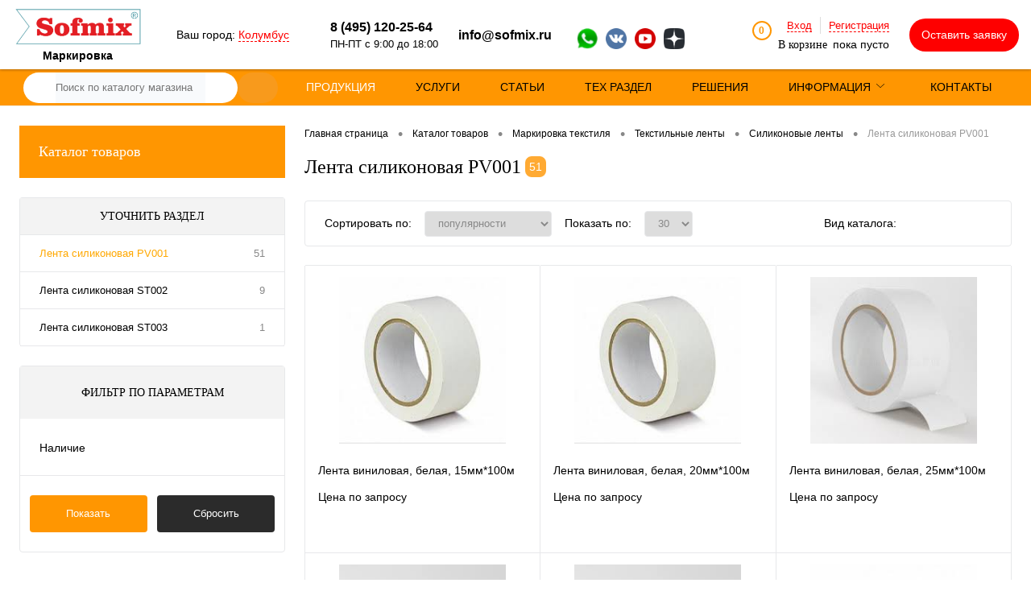

--- FILE ---
content_type: text/html; charset=UTF-8
request_url: https://sofmix-shop.ru/catalog/markirovka_tekstilya_1/tekstilnye_lenty_2/silikonovye_lenty/lenta_silikonovaya_pv001/
body_size: 38042
content:
<!DOCTYPE html>
<html lang="ru">
	<head>
		<meta charset="UTF-8">
		<meta name="viewport" content="width=device-width, initial-scale=1.0">
		<link rel="shortcut icon" type="image/x-icon" href="/local/templates/dresscode/images/favicon.ico?v=1723197415?v=1723197415" />
		<meta http-equiv="X-UA-Compatible" content="IE=edge">
		<meta name="theme-color" content="#3498db">
		<meta name="yandex-verification" content="2b89e75c8f6abdc9" />
				
		<link rel="preload" href="/local/templates/dresscode/fonts/roboto/roboto-condensed.woff" as="font" type="font/woff" crossorigin="anonymous">
		<link rel="preload" href="/local/templates/dresscode/fonts/roboto/robotocondensed-light.woff" as="font" type="font/woff" crossorigin="anonymous">

		<link rel="preload" href="/local/templates/dresscode/fonts/roboto/roboto-thin.woff" as="font" type="font/woff" crossorigin="anonymous">
		<link rel="preload" href="/local/templates/dresscode/fonts/roboto/roboto-light.woff" as="font" type="font/woff" crossorigin="anonymous">
		<link rel="preload" href="/local/templates/dresscode/fonts/roboto/roboto-medium.woff" as="font" type="font/woff" crossorigin="anonymous">
		<link rel="preload" href="/local/templates/dresscode/fonts/roboto/roboto-bold.woff" as="font" type="font/woff" crossorigin="anonymous">

			  		  		  		  																																	
						
				<meta http-equiv="Content-Type" content="text/html; charset=UTF-8" />
<meta name="robots" content="index, follow" />
<meta name="keywords" content="Лента силиконовая PV001" />
<meta name="description" content="Наша компания SOFMIX предлагает купить Лента силиконовая PV001. Собственное производство в Москве. Низкие цены. Бонусы. Звоните: +7 (495) 120-25-64." />
<script data-skip-moving="true">(function(w, d, n) {var cl = "bx-core";var ht = d.documentElement;var htc = ht ? ht.className : undefined;if (htc === undefined || htc.indexOf(cl) !== -1){return;}var ua = n.userAgent;if (/(iPad;)|(iPhone;)/i.test(ua)){cl += " bx-ios";}else if (/Windows/i.test(ua)){cl += ' bx-win';}else if (/Macintosh/i.test(ua)){cl += " bx-mac";}else if (/Linux/i.test(ua) && !/Android/i.test(ua)){cl += " bx-linux";}else if (/Android/i.test(ua)){cl += " bx-android";}cl += (/(ipad|iphone|android|mobile|touch)/i.test(ua) ? " bx-touch" : " bx-no-touch");cl += w.devicePixelRatio && w.devicePixelRatio >= 2? " bx-retina": " bx-no-retina";var ieVersion = -1;if (/AppleWebKit/.test(ua)){cl += " bx-chrome";}else if (/Opera/.test(ua)){cl += " bx-opera";}else if (/Firefox/.test(ua)){cl += " bx-firefox";}ht.className = htc ? htc + " " + cl : cl;})(window, document, navigator);</script>


<link href="/bitrix/js/ui/design-tokens/dist/ui.design-tokens.css?172319729124720" type="text/css"  rel="stylesheet" />
<link href="/bitrix/js/ui/fonts/opensans/ui.font.opensans.css?17231972902555" type="text/css"  rel="stylesheet" />
<link href="/bitrix/js/main/popup/dist/main.popup.bundle.css?172319730329861" type="text/css"  rel="stylesheet" />
<link href="/bitrix/cache/css/s1/dresscode/page_e4c33b35c7c2bffa07b9ff8d6a9ad3f0/page_e4c33b35c7c2bffa07b9ff8d6a9ad3f0_v1.css?176466130528319" type="text/css"  rel="stylesheet" />
<link href="/bitrix/cache/css/s1/dresscode/default_58f57c8d341010841ce3c42ac5445e6f/default_58f57c8d341010841ce3c42ac5445e6f_v1.css?1764661267630" type="text/css"  rel="stylesheet" />
<link href="/bitrix/cache/css/s1/dresscode/template_b0f8fc8892643799f252cdebe23c7fef/template_b0f8fc8892643799f252cdebe23c7fef_v1.css?1764661271411795" type="text/css"  data-template-style="true" rel="stylesheet" />
<link href="/bitrix/panel/main/popup.css?172319726622696" type="text/css"  data-template-style="true"  rel="stylesheet" />







<style>.grecaptcha-badge {display: none;}</style>
<link href="https://sofmix-shop.ru/catalog/markirovka_tekstilya_1/tekstilnye_lenty_2/silikonovye_lenty/lenta_silikonovaya_pv001/" rel="canonical" />
<meta property="ya:interaction" content="XML_FORM" />
<meta property="ya:interaction:url" content="https://sofmix-shop.ru/catalog/markirovka_tekstilya_1/tekstilnye_lenty_2/silikonovye_lenty/lenta_silikonovaya_pv001/?mode=xml" />

<!--'start_frame_cache_TVwM3R'--><!-- Bitrix24.LiveChat external config -->
<!-- /Bitrix24.LiveChat external config -->
<!--'end_frame_cache_TVwM3R'-->



		<title>Купить Лента силиконовая PV001 оптом | SOFMIX</title>

													    <!-- Yandex.Metrika counter -->
		    		    <noscript><div><img src="https://mc.yandex.ru/watch/45590301" style="position:absolute; left:-9999px;" alt="" /></div></noscript>
		    <!-- /Yandex.Metrika counter -->
	    	</head>
	<body class="loading ">
				<div id="panel">
					</div>
		<div id="foundation">
			

<div class="new_header" itemscope itemtype="http://schema.org/Organization">

    <div style="display:none;">
        <meta itemprop="name" content="ООО «Софмикс»">
        <div itemprop="address" itemscope itemtype="http://schema.org/PostalAddress">
            <meta itemprop="addressLocality" content="Одинцово">
            <meta itemprop="streetAddress" content="ул. Транспортная, д.2">
            <meta itemprop="postalCode" content="143006">
        </div>
        <meta itemprop="telephone" content="8 (495) 120-25-64">
        <meta itemprop="email" content="info@sofmix.ru">
        <link itemprop="url" href="https://sofmix-shop.ru/">
        <link itemprop="logo" href="https://sofmix-shop.ru/sofmix_media/logo.png?v=1723197415?v=1723197415?v=?v=">
    </div>

    <div class="new_header_logo_block">
        <a href="/"><img src="/sofmix_media/logo-small.png" alt="Логотип" width="164" height="46"></a>
        <div class="new_header_slogon_block">
            Маркировка
        </div>
    </div>
    <div class="new_header_location_block">
        <!--'start_frame_cache_m17iPT'-->    <span class="tfl__link-container">
        Ваш город: <a href="#"
           data-location-id="4509177"
           class=" tfl__link"
        >Колумбус</a>
    </span>
<!--'end_frame_cache_m17iPT'--><!--'start_frame_cache_sicJiU'--><style>
    .tfl-popup{
        border-radius:10px;
    }
    .tfl-define-popup{
        border-radius:5px;
    }
    .tfl-define-popup__main{
        color: #ffffff;
        background-color: #2b7de0;
    }
    .tfl-define-popup__main:hover{
        color: #333333;
        background-color: #468de4;
    }

    .tfl-define-popup__second{
        color: #337ab7;
        background-color: #f5f5f5;
    }
    .tfl-define-popup__second:hover{
        color: #039be5;
        background-color: #f5f5f5;
    }

    @media screen and (max-width: 767px)
    {
        .tfl-popup {
            width: 100%;
            height: 100%;
            top: 50%;
            border-radius: 0;
            z-index: 9999999;
           /* grid-template-rows: auto auto minmax(50%, max-content);*/
            grid-template-rows: auto auto minmax(50%, 1fr);
        }

        .tfl-popup.tfl-popup_loading {
            height: 100%;
        }
        .tfl-popup__container {
           /* float: none;
            align-self: stretch;*/
            height: 100%;
        }

        .tfl-popup__with-locations.tfl-popup__with-defaults .tfl-popup__container{
            grid-template-columns: 1fr;
            grid-template-rows: auto 1fr;
        }

        .tfl-popup__with-defaults .tfl-popup__defaults{
            margin-bottom: 1rem;
            height: auto;
        }

        .tfl-popup .tfl-popup__search-input {
            max-width: none;
            width: 100%;
        }

        .tfl-popup__list {
            width: 100%;
        }
    }
</style><div class="tfl-popup-overlay" style="display:none;">
    <div class="tfl-popup">
        <div class="tfl-popup__title-container">
            <div class="tfl-popup__close-container"><div class="tfl-popup__close"></div></div>
                            <div class="tfl-popup__title">Укажите свой город</span></div>
                    </div>
        <div class="tfl-popup__search-wrapper">
            <input
                type="text"
                autocomplete="off"
                name="search"
                placeholder="Начните вводить название города"
                class="tfl-popup__search-input">
            <a href="#" class="tfl-popup__clear-field">
                <span class="tfl-popup__close"></span>
            </a>
            <div class="tfl-popup__search-icon">
                <svg class="svg svg-search" width="17" height="17" viewBox="0 0 17 17" aria-hidden="true"><path class="cls-1" d="M16.709,16.719a1,1,0,0,1-1.412,0l-3.256-3.287A7.475,7.475,0,1,1,15,7.5a7.433,7.433,0,0,1-1.549,4.518l3.258,3.289A1,1,0,0,1,16.709,16.719ZM7.5,2A5.5,5.5,0,1,0,13,7.5,5.5,5.5,0,0,0,7.5,2Z"></path></svg>
            </div>
        </div>
        <div class="tfl-popup__container">
            <div class="tfl-popup__scroll-container tfl-popup__defaults">
                <ul class="tfl-popup__list"></ul>
            </div>
            <div class="tfl-popup__scroll-container tfl-popup__locations">
                <ul class="tfl-popup__list"></ul>
                <div class="tfl-popup__nofound-mess">Населенного пункта по вашим критериям не найдено :(</div>
            </div>
        </div>
    </div>
</div>
<div class="tfl-define-popup" style="display:none;"><div class="tfl-define-popup__text">Ваш город <b>Колумбус</b>?</div>
    <div class="tfl-define-popup__buttons" style="border-radius: 0 0 5px 5px">
                    <a href="#" class="tfl-define-popup__button tfl-define-popup__main tfl-define-popup__yes">Да</a>
            <a href="#" class="tfl-define-popup__button tfl-define-popup__second tfl-define-popup__list">Изменить</a>
            </div>
    <div class="tfl-popup__close-container"><div class="tfl-popup__close"></div></div>
</div>
<!--'end_frame_cache_sicJiU'-->                    

            </div>
    <div class="new_header_phone_block">
        <span class="heading">
            <a class="roistat-phone-1" href="tel:+74951202564">8 (495) 120-25-64</a>
            <span class="new_header_schedule">ПН-ПТ с 9:00 до 18:00</span>
        </span>
        <a onclick="yaCounter45590301.reachGoal('HEADERPHONE'); return true;" class="invis_link" href="tel:+74951202564"></a>
    </div>
    <div class="new_header_email_block">
        <span class="heading"><a onclick="yaCounter45590301.reachGoal('HEADERMAIL'); return true;" href="mailto:info@sofmix.ru">info@sofmix.ru</a></span>
    </div>

    <div class="new_header_social_block">
        <div class="wv_block footer-socials">
	<a href="https://api.whatsapp.com/send?phone=79688854846" class="whatsapp_icon_small_screen" target="_blank"><img src="/sofmix_media/w2.png" class="img-responsive " alt="whatsapp" width="26" height="26"></a>
	<!--<a href="https://www.facebook.com/shopsofmix" class="footer_social_icon" target="_blank"><img src="/sofmix_media/facebook.png" class="img-responsive " alt="facebook" width="32" height="32"></a>-->
	<a href="https://vk.com/sofmix" class="footer_social_icon" target="_blank"><img src="/sofmix_media/vk.png" class="img-responsive " alt="vk" width="26" height="26"></a>
	<!--<a href="https://www.instagram.com/sofmix_shop/" class="footer_social_icon" target="_blank"><img src="/sofmix_media/instagram.png" class="img-responsive " alt="instagram" width="32" height="32"></a>-->
	<a href="https://www.youtube.com/channel/UC8r0dIdjxUF_8q2hWgyXamw" class="footer_social_icon" target="_blank"><img src="/sofmix_media/youtube.png" class="img-responsive " alt="youtube" width="26" height="26"></a>
        <a href="https://zen.yandex.ru/id/5d4d135b97216d00ad6b199a" class="footer_social_icon" target="_blank"><img src="/sofmix_media/1200px-Yandex_Zen_lo.png" class="img-responsive " alt="youtube" width="26" height="26"></a>
</div>
    </div>
    <div class="new_header_cart">
        <div class="cart">
            <!--'start_frame_cache_FKauiI'-->	<a class="countLink">
		<span class="count" id="miniCartQuantity">0</span>

			</a>

	<div>
		<div id="topAuth">
	<ul>
					<li class="top-auth-login"><a href="/auth/?backurl=/catalog/markirovka_tekstilya_1/tekstilnye_lenty_2/silikonovye_lenty/lenta_silikonovaya_pv001/">Вход</a></li>
			<li class="top-auth-register"><a href="/auth/?register=yes&amp;backurl=/catalog/markirovka_tekstilya_1/tekstilnye_lenty_2/silikonovye_lenty/lenta_silikonovaya_pv001/">Регистрация</a></li>
			</ul>
</div>		<a class="heading">

			<span class="cartLabel">
				В корзине			</span>
			<span class="total" id="miniCartTotal">
									пока пусто							</span>
		</a>
	</div>
		<!--'end_frame_cache_FKauiI'-->        </div>
    </div>
            <div class="new_header_help_btn">
            <a href="#" class="openWebFormModal link callBack" data-id="2">
<span class="desk_visible">Оставить заявку</span>
<span class="mobile_visible"><img src="/sofmix_media/fast_call.png" alt=""></span>
</a>
<div class="webformModal" id="webFormDwModal_2">
	<div class="webformModalHideScrollBar">
		<div class="webformModalcn100">
			<div class="webformModalContainer">
				<div class="webFormDwModal" data-id="2">
					
																<form name="SIMPLE_FORM_2" action="/catalog/markirovka_tekstilya_1/tekstilnye_lenty_2/silikonovye_lenty/lenta_silikonovaya_pv001/" method="POST" enctype="multipart/form-data"><input type="hidden" name="sessid" id="sessid_5" value="d60a767d5f76d2a48710d4f9df36bd85" /><input type="hidden" name="WEB_FORM_ID" value="2" />																					<div class="webFormModalHeading">Оставить заявку<a href="#" class="webFormModalHeadingExit"></a></div>
																					<p class="webFormDescription">Если руководство поставило перед Вами трудновыполнимую задачу - не отчаивайтесь. Наши сотрудники самоотверженно придут к Вам на помощь.</p>
																			<div class="webFormItems">
																											<div class="webFormItem" id="WEB_FORM_ITEM_NAME">
											<div class="webFormItemCaption">
																																						<img src="/upload/form/b58/b583482fec005023a19ed78865409ee6.png" class="webFormItemImage" alt="Ваше имя">
																								<div class="webFormItemLabel">Ваше имя</div>
											</div>
											<div class="webFormItemError"></div>
											<div class="webFormItemField">
																									<input type="text"  class="inputtext"  name="form_text_7" value="" size="40">																							</div>
										</div>
																																				<div class="webFormItem" id="WEB_FORM_ITEM_TELEPHONE">
											<div class="webFormItemCaption">
																																						<img src="/upload/form/a71/a7170fa84aa8e3a4c4d5f15968de6e50.png" class="webFormItemImage" alt="Ваш телефон">
																								<div class="webFormItemLabel">Ваш телефон<span class="webFormItemRequired">*</span></div>
											</div>
											<div class="webFormItemError"></div>
											<div class="webFormItemField" data-required="Y">
																									<input type="text"  class="inputtext"  name="form_text_6" value="" size="40">																							</div>
										</div>
																																				<div class="webFormItem" id="WEB_FORM_ITEM_SIMPLE_QUESTION_388">
											<div class="webFormItemCaption">
																								<div class="webFormItemLabel">Ваш комментарий</div>
											</div>
											<div class="webFormItemError"></div>
											<div class="webFormItemField">
																									<textarea name="form_textarea_36" cols="40" rows="3" class="inputtextarea" ></textarea>																							</div>
										</div>
																									<div class="personalInfo">
									<div class="webFormItem">
										<div class="webFormItemError"></div>
										<div class="webFormItemField" data-required="Y">
											<input type="checkbox" class="personalInfoField" name="personalInfo" value="Y"><label class="label-for" data-for="personalInfoField">Я согласен на <a href="/personal-info/" class="pilink">обработку персональных данных.</a><span class="webFormItemRequired">*</span></label>
										</div>
									</div>
								</div>
																	<div class="webFormItem">
										<div class="webFormItemCaption">Защита от автоматического заполнения</div>
											<input type="hidden" name="captcha_sid" value="0a832413fa5c48ed55c1cd0a12ddda43" class="webFormCaptchaSid" />
											<div class="webFormCaptchaPicture">
												<img src="/bitrix/tools/captcha.php?captcha_sid=0a832413fa5c48ed55c1cd0a12ddda43" width="180" height="40" class="webFormCaptchaImage"/>
											</div>
											<div class="webFormCaptchaLabel">
												Введите символы с картинки<font color='red'><span class='form-required starrequired'>*</span></font>											</div>
										<div class="webFormItemField" data-required="Y">
											<input type="text" name="captcha_word" size="30" maxlength="50" value="" class="captcha_word" />
										</div>
									</div>
															</div>
												<div class="webFormError"></div>
						<div class="webFormTools">
							<div class="tb">
								<div class="tc">
									<input  type="submit" name="web_form_submit" value="Отправить" class="sendWebFormDw" />
									<input type="hidden" name="web_form_apply" value="Y" />
								</div>
								<div class="tc"><input type="reset" value="Сбросить" /></div>
							</div>
							<p><span class="form-required starrequired">*</span> - Поля, обязательные для заполнения</p>
						</div>
						</form>									</div>
			</div>
		</div>
	</div>
</div>
<div class="webFormMessage" id="webFormMessage_2">
	<div class="webFormMessageContainer">
		<div class="webFormMessageMiddle">
			<div class="webFormMessageHeading">Сообщение отправлено</div>
			<div class="webFormMessageDescription">Ваше сообщение успешно отправлено. В ближайшее время с Вами свяжется наш специалист</div>
			<a href="#" class="webFormMessageExit">Закрыть окно</a>
		</div>
	</div>
</div>
        </div>
    </div>
<div id="headerLine3">
	<div class="limiter">
	    	<div id="smart-title-search" class="bx-searchtitle theme-blue">
		<form action="/search/index.php">
			<div class="bx-input-group">
				<div class="smart-input-wrap">
					<input id="smart-title-search-input" placeholder="Поиск по каталогу магазина" type="text" name="q" value="" autocomplete="off" class="bx-form-control"/>
				</div>
				<span class="bx-input-group-btn">
					<span class="bx-searchtitle-preloader view" id="smart-title-search_preloader_item"></span>
					<button class="" type="submit" name="s"></button>
				</span>
			</div>
		</form>
	</div>


	<style>
		.bx-searchtitle .bx-input-group .bx-form-control, .bx_smart_searche .bx_item_block.all_result .all_result_button, .bx-searchtitle .bx-input-group-btn button, .bx_smart_searche .bx_item_block_hrline {
			border-color: #f89a1c !important;
		}
		.bx_smart_searche .bx_item_block.all_result .all_result_button, .bx-searchtitle .bx-input-group-btn button {
			background-color: #f89a1c  !important;
		}
		.bx_smart_searche .bx_item_block_href_category_name, .bx_smart_searche .bx_item_block_item_name b, .bx_smart_searche .bx_item_block_item_simple_name b {
			color: #f89a1c  !important;
		}
	</style>

		<div class="headerLineMenu">
				<div class="menu-main-container">
		<div class="menu-main-wrap">
			<ul class="menu-main">
														
																										<li>
									<a href="/catalog/" class="root-item  selected">
										<span class="menu-item-title">ПРОДУКЦИЯ</span>
									</a>
								</li>
																		
																								
																										<li>
									<a href="/uslugi/" class="root-item ">
										<span class="menu-item-title">УСЛУГИ</span>
									</a>
								</li>
																		
																								
																										<li>
									<a href="/articles/" class="root-item ">
										<span class="menu-item-title">СТАТЬИ</span>
									</a>
								</li>
																		
																								
																										<li>
									<a href="/tekhnicheskiy-razdel/" class="root-item ">
										<span class="menu-item-title">ТЕХ РАЗДЕЛ</span>
									</a>
								</li>
																		
																								
																										<li>
									<a href="/resheniya/" class="root-item ">
										<span class="menu-item-title">РЕШЕНИЯ</span>
									</a>
								</li>
																		
																								
																		<li>
								<a href="/about/" class="root-item parent">
									<span class="menu-item-title">Информация</span>
									<svg class="menu-arrow" width="20" height="10" version="1.1" viewBox="0 0 20 10" xmlns="http://www.w3.org/2000/svg"><g transform="matrix(.11344 0 0 .10281 -1.3668 -10.747)"><path d="m103.72 200.29 83.172-86.86c1.9583-2.0451 1.9583-5.325 0-7.3702-1.9583-2.0451-5.099-2.0451-7.0573 0l-79.625 83.156-79.625-83.156c-1.9583-2.0451-5.099-2.0451-7.0573 0-0.96068 1.0033-1.478 2.3538-1.478 3.6658s0.48034 2.6625 1.478 3.6658l83.172 86.86c1.9213 2.0451 5.099 2.0451 7.0203 0.0386z" stroke-width=".37759"/></g></svg>
								</a>
								<div class="menu-item-wrap">
									<ul class="root-item">
											
																								
																										<li>
									<a href="/about/">
										<span class="menu-item-title">О магазине</span>
									</a>
								</li>
																		
																								
																										<li>
									<a href="/about/details/">
										<span class="menu-item-title">Реквизиты</span>
									</a>
								</li>
																		
																								
																										<li>
									<a href="/about/delivery/">
										<span class="menu-item-title">Доставка</span>
									</a>
								</li>
																		
																								
																										<li>
									<a href="/about/oplata/">
										<span class="menu-item-title">Оплата</span>
									</a>
								</li>
																		
																								
																										<li>
									<a href="/about/usloviya-vozvrata/">
										<span class="menu-item-title">Условия возврата</span>
									</a>
								</li>
																		
																								
																										<li>
									<a href="/about/reviews/">
										<span class="menu-item-title">Отзывы</span>
									</a>
								</li>
																		
																								
																										<li>
									<a href="/pickup/">
										<span class="menu-item-title">Пункты выдачи</span>
									</a>
								</li>
																		
																								
																										<li>
									<a href="/callback/">
										<span class="menu-item-title">Обратная связь</span>
									</a>
								</li>
																		
																								
																										<li>
									<a href="/about/vakansii/">
										<span class="menu-item-title">Вакансии</span>
									</a>
								</li>
																		
																								
																										<li>
									<a href="/about/contacts/">
										<span class="menu-item-title">Контакты</span>
									</a>
								</li>
																		
																														</ul></div></li>					
																										<li>
									<a href="/about/contacts/" class="root-item ">
										<span class="menu-item-title">Контакты</span>
									</a>
								</li>
																		
														
							</ul>
		</div>
		<div class="menu-main-mobile">
			<span></span>
			<span></span>
			<span></span>
		</div>
	</div>
		</div>
	</div>
</div>
			<div id="main" class="color_black">
				<div class="limiter">
					<div class="compliter">
													<div id="left">
	<a href="/catalog/" class="heading orange menuRolled" id="catalogMenuHeading">Каталог товаров<ins></ins></a>
	<div class="collapsed">
					<ul id="leftMenu">
							<li class="eChild">
					<a href="/catalog/resheniya_dlya_razmetki/" class="menuLink">
						<span class="tb">
															<span class="pc">
									<img src="/upload/resize_cache/iblock/13e/24_24_1/13ef06554c7518dc1918b35444e77065.jpg" alt="Решения для разметки" width="24" height="24">
								</span>
														<span class="tx">
								Решения для разметки							</span>
						</span>
					</a>
											<div class="drop">
																						<ul class="menuItems">
																			<li>
																						<a href="/catalog/resheniya_dlya_razmetki/samokleyashchiesya_lenty_dlya_razmetki/" class="menuLink"><span>Самоклеящиеся ленты для разметки</span><small></small></a>
										</li>
																													<li>
																						<a href="/catalog/resheniya_dlya_razmetki/kraski_dlya_razmetki/" class="menuLink"><span>Разметка парковок и складов</span><small></small></a>
										</li>
																													<li>
																						<a href="/catalog/resheniya_dlya_razmetki/vremennaya_razmetka/" class="menuLink"><span>Временная разметка</span><small></small></a>
										</li>
																													<li>
																						<a href="/catalog/resheniya_dlya_razmetki/razmetka_na_stroyke/" class="menuLink"><span>Разметка на стройке</span><small></small></a>
										</li>
																													<li>
																						<a href="/catalog/resheniya_dlya_razmetki/signalnaya_razmetka/" class="menuLink"><span>Сигнальная разметка</span><small></small></a>
										</li>
																											</ul>
																				</div>
									</li>
							<li class="eChild">
					<a href="/catalog/markirovka_kabelya_1/" class="menuLink">
						<span class="tb">
															<span class="pc">
									<img src="/upload/resize_cache/iblock/0ed/24_24_1/0edc10f37fccc08c0aba20c0ed6f35af.jpeg" alt="Маркировка кабеля" width="24" height="24">
								</span>
														<span class="tx">
								Маркировка кабеля							</span>
						</span>
					</a>
											<div class="drop">
																						<ul class="menuItems">
																			<li>
																						<a href="/catalog/markirovka_kabelya_1/birka_kabelnaya_1/" class="menuLink"><span>Бирка кабельная</span><small></small></a>
										</li>
																													<li>
																						<a href="/catalog/markirovka_kabelya_1/trubki_termousazhivaemye/" class="menuLink"><span>Трубки термоусаживаемые</span><small></small></a>
										</li>
																													<li>
																						<a href="/catalog/markirovka_kabelya_1/samolaminiruyushchiesya_markery/" class="menuLink"><span>Самоламинирующиеся маркеры</span><small></small></a>
										</li>
																																	<li><a href="/catalog/markirovka_kabelya_1/samolaminiruyushchiesya_markery/samolaminatsiya_dlya_lazernoy_pechati/" class="menuLink">Самоламинация для лазерной печати<small></small></a></li>
																							<li><a href="/catalog/markirovka_kabelya_1/samolaminiruyushchiesya_markery/samolaminatsiya_dlya_tt_pechati/" class="menuLink">Самоламинация для ТТ печати<small></small></a></li>
																							<li><a href="/catalog/markirovka_kabelya_1/samolaminiruyushchiesya_markery/etiketki_flazhki/" class="menuLink">Этикетки-флажки<small></small></a></li>
																																						</ul>
																				</div>
									</li>
							<li class="eChild">
					<a href="/catalog/stantsiya_ruchnoy_agregatsii/" class="menuLink">
						<span class="tb">
															<span class="pc">
									<img src="/upload/resize_cache/iblock/957/24_24_1/957f682b99289985a65ca437ac5f342d.png" alt="Станция ручной агрегации" width="24" height="24">
								</span>
														<span class="tx">
								Станция ручной агрегации							</span>
						</span>
					</a>
											<div class="drop">
																						<ul class="menuItems">
																			<li>
																						<a href="/catalog/stantsiya_ruchnoy_agregatsii/avtonomnaya_markirovochnaya_stantsiya_remarkst1/" class="menuLink"><span>Автономная маркировочная станция RemarkST1</span><small></small></a>
										</li>
																													<li>
																							<a href="/catalog/etiketki_i_ribbony/aksessuary_2/" class="menuLink">
													<img src="/upload/resize_cache/iblock/36b/190_100_1/xwihggxuij2leoj8gog0wkyukm5e7fb4.webp" alt="Аксессуары" width="24" height="24">
												</a>
																						<a href="/catalog/etiketki_i_ribbony/aksessuary_2/" class="menuLink"><span>Аксессуары</span><small></small></a>
										</li>
																											</ul>
																				</div>
									</li>
							<li class="eChild">
					<a href="/catalog/printery_i_skanery/" class="menuLink">
						<span class="tb">
															<span class="pc">
									<img src="/upload/resize_cache/iblock/dd8/24_24_1/dd898b1a28c3fe8f8b0991dc19b6e44a.jpg" alt="Принтеры и сканеры" width="24" height="24">
								</span>
														<span class="tx">
								Принтеры и сканеры							</span>
						</span>
					</a>
											<div class="drop">
																						<ul class="menuItems">
																			<li>
																						<a href="/catalog/printery_i_skanery/tsc/" class="menuLink"><span>TSC</span><small></small></a>
										</li>
																																	<li><a href="/catalog/printery_i_skanery/tsc/zip/" class="menuLink">ЗИП<small></small></a></li>
																							<li><a href="/catalog/printery_i_skanery/tsc/printery/" class="menuLink">Принтеры<small></small></a></li>
																																								<li>
																						<a href="/catalog/printery_i_skanery/datalogic/" class="menuLink"><span>DATALOGIC</span><small></small></a>
										</li>
																																	<li><a href="/catalog/printery_i_skanery/datalogic/vstraivaemye_skanery/" class="menuLink">Встраиваемые сканеры<small></small></a></li>
																							<li><a href="/catalog/printery_i_skanery/datalogic/nastolnye_skanery/" class="menuLink">Настольные сканеры<small></small></a></li>
																							<li><a href="/catalog/printery_i_skanery/datalogic/ruchnye_skanery_dlya_proizvodstva/" class="menuLink">Ручные сканеры для производства<small></small></a></li>
																							<li><a href="/catalog/printery_i_skanery/datalogic/ruchnye_skanery_obshchego_naznacheniya/" class="menuLink">Ручные сканеры общего назначения<small></small></a></li>
																																								<li>
																						<a href="/catalog/printery_i_skanery/brother/" class="menuLink"><span>BROTHER</span><small></small></a>
										</li>
																																	<li><a href="/catalog/printery_i_skanery/brother/printery__1/" class="menuLink">Принтеры<small></small></a></li>
																							<li><a href="/catalog/printery_i_skanery/brother/raskhodnye_materialy__1/" class="menuLink">Расходные материалы<small></small></a></li>
																																								<li>
																						<a href="/catalog/printery_i_skanery/citizen/" class="menuLink"><span>CITIZEN321</span><small></small></a>
										</li>
																																	<li><a href="/catalog/printery_i_skanery/citizen/raskhodnye_materialy_dlya_etiketochnykh_printerov__4/" class="menuLink">Расходные материалы для этикеточных принтеров<small></small></a></li>
																							<li><a href="/catalog/printery_i_skanery/citizen/etiketochnye_printery__4/" class="menuLink">Этикеточные принтеры<small></small></a></li>
																																								<li>
																						<a href="/catalog/printery_i_skanery/datamax/" class="menuLink"><span>DATAMAX</span><small></small></a>
										</li>
																																	<li><a href="/catalog/printery_i_skanery/datamax/zip_i_aksessuary/" class="menuLink">ЗИП и аксессуары<small></small></a></li>
																							<li><a href="/catalog/printery_i_skanery/datamax/kommercheskie_printery/" class="menuLink">Коммерческие принтеры<small></small></a></li>
																							<li><a href="/catalog/printery_i_skanery/datamax/mobilnye_printery/" class="menuLink">Мобильные принтеры<small></small></a></li>
																							<li><a href="/catalog/printery_i_skanery/datamax/nastolnye_printery/" class="menuLink">Настольные принтеры<small></small></a></li>
																							<li><a href="/catalog/printery_i_skanery/datamax/promyshlennye_printery/" class="menuLink">Промышленные принтеры<small></small></a></li>
																																								<li>
																						<a href="/catalog/printery_i_skanery/zebra/" class="menuLink"><span>ZEBRA</span><small></small></a>
										</li>
																																	<li><a href="/catalog/printery_i_skanery/zebra/rfid_aksessuary_1/" class="menuLink">RFID аксессуары<small></small></a></li>
																							<li><a href="/catalog/printery_i_skanery/zebra/rfid_metki__1/" class="menuLink">RFID метки<small></small></a></li>
																							<li><a href="/catalog/printery_i_skanery/zebra/kartochnye_printery__1/" class="menuLink">Карточные принтеры<small></small></a></li>
																							<li><a href="/catalog/printery_i_skanery/zebra/raskhodnye_materialy_dlya_etiketochnykh_printerov__5/" class="menuLink">Расходные материалы для этикеточных принтеров<small></small></a></li>
																							<li><a href="/catalog/printery_i_skanery/zebra/etiketochnye_printery__5/" class="menuLink">Этикеточные принтеры<small></small></a></li>
																																								<li>
																						<a href="/catalog/printery_i_skanery/entrust_datacard/" class="menuLink"><span>ENTRUST DATACARD</span><small></small></a>
										</li>
																																	<li><a href="/catalog/printery_i_skanery/entrust_datacard/zip_i_aksessuary_1/" class="menuLink">ЗИП и аксессуары<small></small></a></li>
																							<li><a href="/catalog/printery_i_skanery/entrust_datacard/kartochnye_printery/" class="menuLink">Карточные принтеры<small></small></a></li>
																							<li><a href="/catalog/printery_i_skanery/entrust_datacard/krasyashchaya_lenta_ribbon/" class="menuLink">Красящая лента (риббон)<small></small></a></li>
																							<li><a href="/catalog/printery_i_skanery/entrust_datacard/plastikovye_karty/" class="menuLink">Пластиковые карты<small></small></a></li>
																							<li><a href="/catalog/printery_i_skanery/entrust_datacard/chistyashchie_komplekty/" class="menuLink">Чистящие комплекты<small></small></a></li>
																																								<li>
																						<a href="/catalog/printery_i_skanery/rfid_tags/" class="menuLink"><span>RFID TAGS</span><small></small></a>
										</li>
																																	<li><a href="/catalog/printery_i_skanery/rfid_tags/rfid_kartochki/" class="menuLink">RFID карточки<small></small></a></li>
																							<li><a href="/catalog/printery_i_skanery/rfid_tags/korpusnye_zashchishchennye/" class="menuLink">Корпусные(защищенные)<small></small></a></li>
																							<li><a href="/catalog/printery_i_skanery/rfid_tags/samokleyushchiesya/" class="menuLink">Самоклеющиеся<small></small></a></li>
																							<li><a href="/catalog/printery_i_skanery/rfid_tags/spetsialnye/" class="menuLink">Специальные<small></small></a></li>
																																								<li>
																						<a href="/catalog/printery_i_skanery/intermec/" class="menuLink"><span>INTERMEC</span><small></small></a>
										</li>
																																	<li><a href="/catalog/printery_i_skanery/intermec/mobilnye_kompyutery/" class="menuLink">Мобильные компьютеры<small></small></a></li>
																							<li><a href="/catalog/printery_i_skanery/intermec/skanery_1/" class="menuLink">Сканеры<small></small></a></li>
																																								<li>
																						<a href="/catalog/printery_i_skanery/intermec_printers_1/" class="menuLink"><span>INTERMEC PRINTERS</span><small></small></a>
										</li>
																																	<li><a href="/catalog/printery_i_skanery/intermec_printers_1/kommercheskie_i_promyshlennye_printery/" class="menuLink">Коммерческие и промышленные принтеры<small></small></a></li>
																							<li><a href="/catalog/printery_i_skanery/intermec_printers_1/mobilnye_printery_1/" class="menuLink">Мобильные принтеры<small></small></a></li>
																							<li><a href="/catalog/printery_i_skanery/intermec_printers_1/nastolnye_printery_1/" class="menuLink">Настольные принтеры<small></small></a></li>
																																						</ul>
																				</div>
									</li>
							<li class="eChild">
					<a href="/catalog/etiketki_i_ribbony/ribbony/" class="menuLink">
						<span class="tb">
															<span class="pc">
									<img src="/upload/resize_cache/iblock/5b9/190_100_1/eq54iry76szvw0szj1wavcwc3ivyc4ay.JPG" alt="Риббоны" width="24" height="24">
								</span>
														<span class="tx">
								Риббоны							</span>
						</span>
					</a>
											<div class="drop">
																						<ul class="menuItems">
																			<li>
																						<a href="/catalog/etiketki_i_ribbony/ribbony/folga_goryachego_tisneniya/" class="menuLink"><span>Фольга горячего тиснения</span><small></small></a>
										</li>
																																	<li><a href="/catalog/etiketki_i_ribbony/ribbony/folga_goryachego_tisneniya/folga_chernaya_dlya_goryachego_tisneniya_1802/" class="menuLink">Фольга черная для горячего тиснения 1802<small></small></a></li>
																							<li><a href="/catalog/etiketki_i_ribbony/ribbony/folga_goryachego_tisneniya/folga_belaya_dlya_goryachego_tisneniya_2818/" class="menuLink">Фольга белая для горячего тиснения 2818<small></small></a></li>
																							<li><a href="/catalog/etiketki_i_ribbony/ribbony/folga_goryachego_tisneniya/folga_belaya_dlya_goryachego_tisneniya_3840_3/" class="menuLink">Фольга белая для горячего тиснения 3840.3<small></small></a></li>
																							<li><a href="/catalog/etiketki_i_ribbony/ribbony/folga_goryachego_tisneniya/folga_chernaya_dlya_goryachego_tisneniya_1801/" class="menuLink">Фольга черная для горячего тиснения 1801<small></small></a></li>
																							<li><a href="/catalog/etiketki_i_ribbony/ribbony/folga_goryachego_tisneniya/folga_chernaya_dlya_goryachego_tisneniya_2800/" class="menuLink">Фольга черная для горячего тиснения 2800<small></small></a></li>
																																								<li>
																						<a href="/catalog/etiketki_i_ribbony/ribbony/resin/" class="menuLink"><span>RESIN</span><small></small></a>
										</li>
																																	<li><a href="/catalog/etiketki_i_ribbony/ribbony/resin/resin_1612/" class="menuLink">RESIN 1612<small></small></a></li>
																							<li><a href="/catalog/etiketki_i_ribbony/ribbony/resin/resin_1692/" class="menuLink">RESIN 1692<small></small></a></li>
																							<li><a href="/catalog/etiketki_i_ribbony/ribbony/resin/resin_2110/" class="menuLink">RESIN 2110<small></small></a></li>
																							<li><a href="/catalog/etiketki_i_ribbony/ribbony/resin/resin_1680/" class="menuLink">RESIN 1680<small></small></a></li>
																							<li><a href="/catalog/etiketki_i_ribbony/ribbony/resin/resin_1690/" class="menuLink">RESIN 1690<small></small></a></li>
																							<li><a href="/catalog/etiketki_i_ribbony/ribbony/resin/resin_2605/" class="menuLink">RESIN 2605<small></small></a></li>
																							<li><a href="/catalog/etiketki_i_ribbony/ribbony/resin/resin_2607/" class="menuLink">RESIN 2607<small></small></a></li>
																																								<li>
																						<a href="/catalog/etiketki_i_ribbony/ribbony/wax/" class="menuLink"><span>WAX</span><small></small></a>
										</li>
																																	<li><a href="/catalog/etiketki_i_ribbony/ribbony/wax/wax_1108/" class="menuLink">WAX 1108<small></small></a></li>
																							<li><a href="/catalog/etiketki_i_ribbony/ribbony/wax/wax_2107/" class="menuLink">WAX 2107<small></small></a></li>
																							<li><a href="/catalog/etiketki_i_ribbony/ribbony/wax/wax_2111/" class="menuLink">WAX 2111<small></small></a></li>
																																								<li>
																						<a href="/catalog/etiketki_i_ribbony/ribbony/wax_resin/" class="menuLink"><span>WAX/RESIN</span><small></small></a>
										</li>
																																	<li><a href="/catalog/etiketki_i_ribbony/ribbony/wax_resin/wax_resin_1300/" class="menuLink">WAX RESIN 1300<small></small></a></li>
																							<li><a href="/catalog/etiketki_i_ribbony/ribbony/wax_resin/wax_resin_1430/" class="menuLink">WAX RESIN 1430<small></small></a></li>
																							<li><a href="/catalog/etiketki_i_ribbony/ribbony/wax_resin/wax_resin_2304/" class="menuLink">WAX RESIN 2304<small></small></a></li>
																							<li><a href="/catalog/etiketki_i_ribbony/ribbony/wax_resin/wax_resin_2306/" class="menuLink">WAX RESIN 2306<small></small></a></li>
																							<li><a href="/catalog/etiketki_i_ribbony/ribbony/wax_resin/wax_resin_3310/" class="menuLink">WAX RESIN 3310<small></small></a></li>
																																								<li>
																						<a href="/catalog/etiketki_i_ribbony/ribbony/wax_premium/" class="menuLink"><span>WAX PREMIUM</span><small></small></a>
										</li>
																																	<li><a href="/catalog/etiketki_i_ribbony/ribbony/wax_premium/wax_premium_2210/" class="menuLink">WAX PREMIUM 2210<small></small></a></li>
																							<li><a href="/catalog/etiketki_i_ribbony/ribbony/wax_premium/wax_premium_2214/" class="menuLink">WAX PREMIUM 2214<small></small></a></li>
																																								<li>
																						<a href="/catalog/etiketki_i_ribbony/ribbony/wax_resin_near_edge/" class="menuLink"><span>WAX/RESIN NEAR EDGE</span><small></small></a>
										</li>
																																	<li><a href="/catalog/etiketki_i_ribbony/ribbony/wax_resin_near_edge/wax_resin_near_edge_1500/" class="menuLink">WAX RESIN NEAR EDGE 1500<small></small></a></li>
																							<li><a href="/catalog/etiketki_i_ribbony/ribbony/wax_resin_near_edge/wax_resin_near_edge_2504/" class="menuLink">WAX RESIN NEAR EDGE 2504<small></small></a></li>
																																						</ul>
																				</div>
									</li>
							<li class="eChild">
					<a href="/catalog/etiketki_i_ribbony/etiketki/" class="menuLink">
						<span class="tb">
															<span class="pc">
									<img src="/upload/resize_cache/iblock/35a/190_100_1/2fw31ts9j6on242hw8icef17u8jc5t14.jpg" alt="Этикетки" width="24" height="24">
								</span>
														<span class="tx">
								Этикетки							</span>
						</span>
					</a>
											<div class="drop">
																						<ul class="menuItems">
																			<li>
																						<a href="/catalog/etiketki_i_ribbony/etiketki/birka_markirovochnaya_termostoykaya_21110/" class="menuLink"><span>Бирка маркировочная термостойкая 21110</span><small></small></a>
										</li>
																													<li>
																						<a href="/catalog/etiketki_i_ribbony/etiketki/bumaga_poluglyanets_belaya_maskiruyushchaya_23111/" class="menuLink"><span>Бумага полуглянец белая маскирующая, 23111</span><small></small></a>
										</li>
																													<li>
																						<a href="/catalog/etiketki_i_ribbony/etiketki/bumaga_poluglyanets_podlozhka_ret_akrilovyy_kley_13115/" class="menuLink"><span>Бумага полуглянец, подложка РЕТ, акриловый клей 13115</span><small></small></a>
										</li>
																													<li>
																						<a href="/catalog/etiketki_i_ribbony/etiketki/polipropilen_podlozhka_ret_akrilovyy_kley_14115/" class="menuLink"><span>Полипропилен, подложка РЕТ, акриловый клей, 14115</span><small></small></a>
										</li>
																													<li>
																						<a href="/catalog/etiketki_i_ribbony/etiketki/tsvetovaya_markirovka/" class="menuLink"><span>Цветовая маркировка</span><small></small></a>
										</li>
																													<li>
																						<a href="/catalog/etiketki_i_ribbony/etiketki/etiketka_pet_belaya_dlya_lazernoy_pechati_16113/" class="menuLink"><span>Этикетка PET белая для лазерной печати 16113</span><small></small></a>
										</li>
																													<li>
																						<a href="/catalog/etiketki_i_ribbony/etiketki/etiketka_pet_belyy_legkosemnyy_kley_16312/" class="menuLink"><span>Этикетка PET белый, легкосъемный клей 16312</span><small></small></a>
										</li>
																													<li>
																						<a href="/catalog/etiketki_i_ribbony/etiketki/etiketka_pet_belyy_usilennyy_akrilovyy_kley_16211/" class="menuLink"><span>Этикетка PET белый, усиленный акриловый клей 16211</span><small></small></a>
										</li>
																													<li>
																						<a href="/catalog/etiketki_i_ribbony/etiketki/etiketka_pet_belyy_usilennyy_akrilovyy_kley_16412/" class="menuLink"><span>Этикетка PET белый, усиленный акриловый клей 16412</span><small></small></a>
										</li>
																													<li>
																						<a href="/catalog/etiketki_i_ribbony/etiketki/etiketka_pet_belyy_usilennyy_akrilovyy_kley_16512/" class="menuLink"><span>Этикетка PET белый, усиленный акриловый клей 16512</span><small></small></a>
										</li>
																													<li>
																						<a href="/catalog/etiketki_i_ribbony/etiketki/bumaga_poluglyanets/" class="menuLink"><span>Бумага полуглянец, акриловый клей 3116</span><small></small></a>
										</li>
																													<li>
																						<a href="/catalog/etiketki_i_ribbony/etiketki/poliimid_akrilovyy_kley/" class="menuLink"><span>Полиимид, акриловый клей</span><small></small></a>
										</li>
																																	<li><a href="/catalog/etiketki_i_ribbony/etiketki/poliimid_akrilovyy_kley/poliimid_akrilovyy_kley_8523/" class="menuLink">Полиимид, акриловый клей 8523<small></small></a></li>
																							<li><a href="/catalog/etiketki_i_ribbony/etiketki/poliimid_akrilovyy_kley/poliimid_akrilovyy_kley_8524/" class="menuLink">Полиимид, акриловый клей 8524<small></small></a></li>
																																								<li>
																						<a href="/catalog/etiketki_i_ribbony/etiketki/polipropilen/" class="menuLink"><span>Полипропилен, акриловый клей 4117</span><small></small></a>
										</li>
																													<li>
																						<a href="/catalog/etiketki_i_ribbony/etiketki/termo_top/" class="menuLink"><span>Термо ТОП, каучуковый клей 2214</span><small></small></a>
										</li>
																													<li>
																						<a href="/catalog/etiketki_i_ribbony/etiketki/termo_eko/" class="menuLink"><span>Термо ЭКО, акриловый клей, 1112</span><small></small></a>
										</li>
																													<li>
																						<a href="/catalog/etiketki_i_ribbony/etiketki/birka_kabelnaya/" class="menuLink"><span>Бирка кабельная</span><small></small></a>
										</li>
																													<li>
																						<a href="/catalog/etiketki_i_ribbony/etiketki/gotovye_etiketki/" class="menuLink"><span>Готовые этикетки</span><small></small></a>
										</li>
																																	<li><a href="/catalog/etiketki_i_ribbony/etiketki/gotovye_etiketki/etiketki_dlya_kofe_i_chaya/" class="menuLink">Этикетки для кофе и чая<small></small></a></li>
																							<li><a href="/catalog/etiketki_i_ribbony/etiketki/gotovye_etiketki/etiketki_dlya_odezhdy_1/" class="menuLink">Этикетки для одежды<small></small></a></li>
																							<li><a href="/catalog/etiketki_i_ribbony/etiketki/gotovye_etiketki/nabor_etiketok_dlya_bakalei/" class="menuLink">Набор этикеток для бакалеи<small></small></a></li>
																							<li><a href="/catalog/etiketki_i_ribbony/etiketki/gotovye_etiketki/figurnye_etiketki_1/" class="menuLink">Фигурные этикетки<small></small></a></li>
																							<li><a href="/catalog/etiketki_i_ribbony/etiketki/gotovye_etiketki/etiketka_na_butylku_1/" class="menuLink">Этикетка на бутылку<small></small></a></li>
																																								<li>
																						<a href="/catalog/etiketki_i_ribbony/etiketki/birka_plastikovaya_v_listakh_10724/" class="menuLink"><span>Бирка пластиковая в листах 10724</span><small></small></a>
										</li>
																													<li>
																						<a href="/catalog/etiketki_i_ribbony/etiketki/birka_petelka_sadovaya/" class="menuLink"><span>Бирка-петелька садовая</span><small></small></a>
										</li>
																													<li>
																						<a href="/catalog/etiketki_i_ribbony/etiketki/bumaga_poluglyanets_kauchukovyy_kley_3119/" class="menuLink"><span>Бумага полуглянец, каучуковый клей 3119</span><small></small></a>
										</li>
																													<li>
																						<a href="/catalog/etiketki_i_ribbony/etiketki/bumaga_poluglyanets_legkosemnyy_kley_3118/" class="menuLink"><span>Бумага полуглянец, легкосъемный клей 3118</span><small></small></a>
										</li>
																													<li>
																						<a href="/catalog/etiketki_i_ribbony/etiketki/bumaga_metallizirovannaya_serebro_akrilovyy_kley_8017/" class="menuLink"><span>Бумага металлизированная, серебро, акриловый клей 8017</span><small></small></a>
										</li>
																													<li>
																						<a href="/catalog/etiketki_i_ribbony/etiketki/bumaga_metallizirovannaya_serebro_akrilovyy_kley_8017_1/" class="menuLink"><span>Бумага металлизированная, серебро, акриловый клей 8017.1</span><small></small></a>
										</li>
																													<li>
																						<a href="/catalog/etiketki_i_ribbony/etiketki/bumaga_poluglyanets_akrilovyy_kley_3116_1/" class="menuLink"><span>Бумага полуглянец, акриловый клей 3116.1</span><small></small></a>
										</li>
																													<li>
																						<a href="/catalog/etiketki_i_ribbony/etiketki/bumaga_poluglyanets_legkosemnyy_kley_3118_1/" class="menuLink"><span>Бумага полуглянец, легкосъемный клей 3118.1</span><small></small></a>
										</li>
																													<li>
																						<a href="/catalog/etiketki_i_ribbony/etiketki/bumaga_poluglyanets_kauchukovyy_kley_glubokoy_zamorozki_3219/" class="menuLink"><span>Бумага полуглянец, каучуковый клей глубокой заморозки 3219</span><small></small></a>
										</li>
																													<li>
																						<a href="/catalog/etiketki_i_ribbony/etiketki/polipropilen_prozrachnyy_akrilovyy_kley_4217/" class="menuLink"><span>Полипропилен прозрачный, акриловый клей 4217</span><small></small></a>
										</li>
																													<li>
																						<a href="/catalog/etiketki_i_ribbony/etiketki/polipropilen_metallizirovannyy_serebro_4317/" class="menuLink"><span>Полипропилен металлизированный, серебро 4317</span><small></small></a>
										</li>
																													<li>
																						<a href="/catalog/etiketki_i_ribbony/etiketki/polipropilen_legkosemnyy_kley_4118/" class="menuLink"><span>Полипропилен, легкосъемный клей 4118</span><small></small></a>
										</li>
																													<li>
																						<a href="/catalog/etiketki_i_ribbony/etiketki/vinnye_etiketki/" class="menuLink"><span>Винные этикетки</span><small></small></a>
										</li>
																													<li>
																						<a href="/catalog/etiketki_i_ribbony/etiketki/polipropilen_kauchukovyy_kley_4119/" class="menuLink"><span>Полипропилен, каучуковый клей 4119</span><small></small></a>
										</li>
																													<li>
																						<a href="/catalog/etiketki_i_ribbony/etiketki/termo_eko_legkosemnyy_kley_1113/" class="menuLink"><span>Термо ЭКО, легкосъемный клей 1113</span><small></small></a>
										</li>
																													<li>
																						<a href="/catalog/etiketki_i_ribbony/etiketki/polipropilen_prozrachnyy_legkosemnyy_kley/" class="menuLink"><span>Полипропилен прозрачный, легкосъемный клей</span><small></small></a>
										</li>
																													<li>
																						<a href="/catalog/etiketki_i_ribbony/etiketki/termo_top_kauchukovyy_kley_glubokoy_zamorozki_2215/" class="menuLink"><span>Термо ТОП, каучуковый клей глубокой заморозки 2215</span><small></small></a>
										</li>
																													<li>
																						<a href="/catalog/etiketki_i_ribbony/etiketki/termo_eko_kauchukovyy_kley_1114/" class="menuLink"><span>Термо ЭКО, каучуковый клей 1114</span><small></small></a>
										</li>
																													<li>
																						<a href="/catalog/etiketki_i_ribbony/etiketki/polipropilen_kauchukovyy_kley_glubokoy_zamorozki_4120/" class="menuLink"><span>Полипропилен, каучуковый клей глубокой заморозки 4120</span><small></small></a>
										</li>
																													<li>
																						<a href="/catalog/etiketki_i_ribbony/etiketki/polipropilen_prozrachnyy_akrilovyy_kley_4217_1/" class="menuLink"><span>Полипропилен прозрачный, акриловый клей 4217.1</span><small></small></a>
										</li>
																													<li>
																						<a href="/catalog/etiketki_i_ribbony/etiketki/polipropilen_akrilovyy_kley_4117_1/" class="menuLink"><span>Полипропилен, акриловый клей 4117.1</span><small></small></a>
										</li>
																													<li>
																						<a href="/catalog/etiketki_i_ribbony/etiketki/etiketka_pe_belyy_akrilovyy_kley_5420/" class="menuLink"><span>Этикетка PЕ белый, акриловый клей 5420</span><small></small></a>
										</li>
																													<li>
																						<a href="/catalog/etiketki_i_ribbony/etiketki/etiketka_pe_prozrachnyy_akrilovyy_kley_5421/" class="menuLink"><span>Этикетка PЕ прозрачный, акриловый клей 5421</span><small></small></a>
										</li>
																													<li>
																						<a href="/catalog/etiketki_i_ribbony/etiketki/etiketka_pe_usilennyy_kauchukovyy_kley_5422/" class="menuLink"><span>Этикетка PЕ, усиленный каучуковый клей 5422</span><small></small></a>
										</li>
																													<li>
																						<a href="/catalog/etiketki_i_ribbony/etiketki/polipropilen_usilennyy_kauchukovyy_kley_4119_1/" class="menuLink"><span>Полипропилен, усиленный каучуковый клей 4119.1</span><small></small></a>
										</li>
																													<li>
																						<a href="/catalog/etiketki_i_ribbony/etiketki/etiketka_neylon_dlya_kriozamorozki_2115/" class="menuLink"><span>Этикетка нейлон для криозаморозки 2115</span><small></small></a>
										</li>
																													<li>
																						<a href="/catalog/etiketki_i_ribbony/etiketki/polipropilen_kauchukovyy_kley_7111/" class="menuLink"><span>Полипропилен, каучуковый клей 7111</span><small></small></a>
										</li>
																													<li>
																						<a href="/catalog/etiketki_i_ribbony/etiketki/etiketka_pe_belyy_usilennyy_akrilovyy_kley_5520/" class="menuLink"><span>Этикетка PЕ белый, усиленный акриловый клей 5520</span><small></small></a>
										</li>
																													<li>
																						<a href="/catalog/etiketki_i_ribbony/etiketki/birka_kartonnaya_11725/" class="menuLink"><span>Бирка картонная 11725</span><small></small></a>
										</li>
																													<li>
																						<a href="/catalog/etiketki_i_ribbony/etiketki/birka_plastikovaya_10724/" class="menuLink"><span>Бирка пластиковая 10724</span><small></small></a>
										</li>
																													<li>
																						<a href="/catalog/etiketki_i_ribbony/etiketki/etiketka_pe_prozrachnyy_usilennyy_akrilovyy_kley_5521/" class="menuLink"><span>Этикетка PЕ прозрачный, усиленный акриловый клей  5521</span><small></small></a>
										</li>
																													<li>
																						<a href="/catalog/etiketki_i_ribbony/etiketki/termo_top_kauchukovyy_kley_7112/" class="menuLink"><span>Термо ТОП, каучуковый клей 7112</span><small></small></a>
										</li>
																													<li>
																						<a href="/catalog/etiketki_i_ribbony/etiketki/termo_eko_legkosemnyy_kley_1213/" class="menuLink"><span>Термо ЭКО, легкосъемный клей 1213</span><small></small></a>
										</li>
																													<li>
																						<a href="/catalog/etiketki_i_ribbony/etiketki/fiksiruyushchaya_etiketka/" class="menuLink"><span>Фиксирующая этикетка</span><small></small></a>
										</li>
																													<li>
																						<a href="/catalog/etiketki_i_ribbony/etiketki/termo_eko_kauchukovyy_kley_7113/" class="menuLink"><span>Термо ЭКО, каучуковый клей 7113</span><small></small></a>
										</li>
																													<li>
																						<a href="/catalog/etiketki_i_ribbony/etiketki/etikekta_pet_belyy_akrilovyy_kley_6118/" class="menuLink"><span>Этикекта PET белый акриловый клей 6118</span><small></small></a>
										</li>
																													<li>
																						<a href="/catalog/etiketki_i_ribbony/etiketki/etikekta_pet_metallizirovannaya_akrilovyy_kley_12120/" class="menuLink"><span>Этикекта PET металлизированная акриловый клей 12120</span><small></small></a>
										</li>
																																	<li><a href="/catalog/etiketki_i_ribbony/etiketki/etikekta_pet_metallizirovannaya_akrilovyy_kley_12120/etiketka_pet_metallizirovannaya_dlya_termotransfernoy_pechati_12120/" class="menuLink">Этикетка PET металлизированная для  термотрансферной печати 12120<small></small></a></li>
																							<li><a href="/catalog/etiketki_i_ribbony/etiketki/etikekta_pet_metallizirovannaya_akrilovyy_kley_12120/etiketka_pet_metallizirovannaya_dlya_lazernoy_pechati_12120/" class="menuLink">Этикетка PET металлизированная для лазерной печати 12120<small></small></a></li>
																																								<li>
																						<a href="/catalog/etiketki_i_ribbony/etiketki/etiketka_ret_metallizirovannaya_usilennyy_akrilovyy_kley_12521/" class="menuLink"><span>Этикетка РЕТ металлизированная усиленный акриловый клей 12521</span><small></small></a>
										</li>
																													<li>
																						<a href="/catalog/etiketki_i_ribbony/etiketki/etiketka_tt_bumaga_poluglyanets_kauchukovyy_kley_7110/" class="menuLink"><span>Этикетка ТТ Бумага полуглянец, каучуковый клей, 7110</span><small></small></a>
										</li>
																											</ul>
																				</div>
									</li>
							<li>
					<a href="/catalog/etiketki_i_ribbony/podbor_materialov/" class="menuLink">
						<span class="tb">
															<span class="pc">
									<img src="/upload/resize_cache/iblock/280/190_100_1/scywhbh3o9cf7b2mt4fx6pllyg7dc6tc.jpg" alt="Подбор материалов" width="24" height="24">
								</span>
														<span class="tx">
								Подбор материалов							</span>
						</span>
					</a>
									</li>
							<li>
					<a href="/catalog/trafarety/" class="menuLink">
						<span class="tb">
															<span class="pc">
									<img src="/upload/resize_cache/iblock/0d2/24_24_1/gzqsi4u7ztchcchersjidbz699kmc9fh.jpg" alt="Трафареты" width="24" height="24">
								</span>
														<span class="tx">
								Трафареты							</span>
						</span>
					</a>
									</li>
							<li class="eChild">
					<a href="/catalog/promyshlennye_markery_1/" class="menuLink">
						<span class="tb">
															<span class="pc">
									<img src="/upload/resize_cache/iblock/2fa/24_24_1/2fa73a65b9df076f806f538604713b6c.png" alt="Промышленные маркеры" width="24" height="24">
								</span>
														<span class="tx">
								Промышленные маркеры							</span>
						</span>
					</a>
											<div class="drop">
																						<ul class="menuItems">
																			<li>
																						<a href="/catalog/promyshlennye_markery_1/markery_serii_pm/" class="menuLink"><span>Маркеры серии ПМ</span><small></small></a>
										</li>
																																	<li><a href="/catalog/promyshlennye_markery_1/markery_serii_pm/marker_pv/" class="menuLink">Маркер ПВ<small></small></a></li>
																							<li><a href="/catalog/promyshlennye_markery_1/markery_serii_pm/marker_pvf/" class="menuLink">Маркер ПВФ<small></small></a></li>
																							<li><a href="/catalog/promyshlennye_markery_1/markery_serii_pm/marker_pm_100/" class="menuLink">Маркер ПМ-100<small></small></a></li>
																							<li><a href="/catalog/promyshlennye_markery_1/markery_serii_pm/marker_pm_220/" class="menuLink">Маркер ПМ-220<small></small></a></li>
																																								<li>
																						<a href="/catalog/promyshlennye_markery_1/marker_kraska/" class="menuLink"><span>Маркер-краска</span><small></small></a>
										</li>
																													<li>
																						<a href="/catalog/promyshlennye_markery_1/marker_svarshchika/" class="menuLink"><span>Маркер сварщика</span><small></small></a>
										</li>
																											</ul>
																				</div>
									</li>
							<li class="eChild">
					<a href="/catalog/markirovka_tekstilya_1/" class="menuLink">
						<span class="tb">
															<span class="pc">
									<img src="/upload/resize_cache/iblock/a4b/24_24_1/a4b05069016a177da7cba581e032e7d1.jpg" alt="Маркировка текстиля" width="24" height="24">
								</span>
														<span class="tx">
								Маркировка текстиля							</span>
						</span>
					</a>
											<div class="drop">
																						<ul class="menuItems">
																			<li>
																						<a href="/catalog/markirovka_tekstilya_1/ribbony_dlya_tekstilya/" class="menuLink"><span>Риббоны для текстиля</span><small></small></a>
										</li>
																																	<li><a href="/catalog/markirovka_tekstilya_1/ribbony_dlya_tekstilya/resin_textile_1921/" class="menuLink">RESIN TEXTILE 1921<small></small></a></li>
																							<li><a href="/catalog/markirovka_tekstilya_1/ribbony_dlya_tekstilya/resin_textile_rr500c/" class="menuLink">RESIN TEXTILE RR500C<small></small></a></li>
																							<li><a href="/catalog/markirovka_tekstilya_1/ribbony_dlya_tekstilya/resin_textile_2906_1/" class="menuLink">RESIN  TEXTILE 2906<small></small></a></li>
																							<li><a href="/catalog/markirovka_tekstilya_1/ribbony_dlya_tekstilya/resin_textile_1920/" class="menuLink">RESIN TEXTILE 1920<small></small></a></li>
																							<li><a href="/catalog/markirovka_tekstilya_1/ribbony_dlya_tekstilya/resin_textile_1922/" class="menuLink">RESIN TEXTILE 1922<small></small></a></li>
																							<li><a href="/catalog/markirovka_tekstilya_1/ribbony_dlya_tekstilya/resin_textile_rr007m/" class="menuLink">RESIN TEXTILE RR007M<small></small></a></li>
																							<li><a href="/catalog/markirovka_tekstilya_1/ribbony_dlya_tekstilya/resin_textile_rr008b/" class="menuLink">RESIN TEXTILE RR008B<small></small></a></li>
																							<li><a href="/catalog/markirovka_tekstilya_1/ribbony_dlya_tekstilya/resin_textile_rr111b/" class="menuLink">RESIN TEXTILE RR111B<small></small></a></li>
																							<li><a href="/catalog/markirovka_tekstilya_1/ribbony_dlya_tekstilya/resin_textile_rr111c/" class="menuLink">RESIN TEXTILE RR111C<small></small></a></li>
																																								<li>
																						<a href="/catalog/markirovka_tekstilya_1/tekstilnye_lenty_2/" class="menuLink"><span>Текстильные ленты</span><small></small></a>
										</li>
																																	<li><a href="/catalog/markirovka_tekstilya_1/tekstilnye_lenty_2/neylonovye_lenty/" class="menuLink">Нейлоновые ленты<small></small></a></li>
																							<li><a href="/catalog/markirovka_tekstilya_1/tekstilnye_lenty_2/poliesterovye_lenty/" class="menuLink">Полиэстеровые ленты<small></small></a></li>
																							<li><a href="/catalog/markirovka_tekstilya_1/tekstilnye_lenty_2/satinovye_lenty/" class="menuLink">Сатиновые ленты<small></small></a></li>
																							<li><a href="/catalog/markirovka_tekstilya_1/tekstilnye_lenty_2/silikonovye_lenty/" class="menuLink">Силиконовые ленты<small></small></a></li>
																																						</ul>
																				</div>
									</li>
					</ul>
				<ul id="subLeftMenu">

									<li><a href="/new/">Новинки</a></li>
						
									<li><a href="/recommend/">Хит продаж</a></li>
						
		
	</ul>
	</div>
		
	<div id="nextSection">
		<div class="title">Уточнить раздел</div>
		<ul>
				    			    			<li>
		    			<span class="sectionLine">
		    				<span class="sectionColumn"><a href="/catalog/markirovka_tekstilya_1/tekstilnye_lenty_2/silikonovye_lenty/lenta_silikonovaya_pv001/" class="selected">Лента силиконовая PV001</a></span>
		    						    				<span class="sectionColumn last"><a href="/catalog/markirovka_tekstilya_1/tekstilnye_lenty_2/silikonovye_lenty/lenta_silikonovaya_pv001/" class="cnt">51</a></span>
		    						    			</span>
	    			</li>
	    				    	    			    			<li>
		    			<span class="sectionLine">
		    				<span class="sectionColumn"><a href="/catalog/markirovka_tekstilya_1/tekstilnye_lenty_2/silikonovye_lenty/lenta_silikonovaya_st002/" class="">Лента силиконовая ST002</a></span>
		    						    				<span class="sectionColumn last"><a href="/catalog/markirovka_tekstilya_1/tekstilnye_lenty_2/silikonovye_lenty/lenta_silikonovaya_st002/" class="cnt">9</a></span>
		    						    			</span>
	    			</li>
	    				    	    			    			<li>
		    			<span class="sectionLine">
		    				<span class="sectionColumn"><a href="/catalog/markirovka_tekstilya_1/tekstilnye_lenty_2/silikonovye_lenty/lenta_silikonovaya_st003/" class="">Лента силиконовая ST003</a></span>
		    						    				<span class="sectionColumn last"><a href="/catalog/markirovka_tekstilya_1/tekstilnye_lenty_2/silikonovye_lenty/lenta_silikonovaya_st003/" class="cnt">1</a></span>
		    						    			</span>
	    			</li>
	    				    		</ul>
	</div>

		<div id="smartFilter">
		<span class="heading">Фильтр по параметрам</span>
		<form name="_form" action="/catalog/markirovka_tekstilya_1/tekstilnye_lenty_2/silikonovye_lenty/lenta_silikonovaya_pv001/" method="GET" id="smartFilterForm">
			
							<div class="paramsBox">
					<div class="paramsBoxTitle">
												<span>Наличие</span>

					</div> <ins class="propExpander "></ins>
					<div class="params collapsed">
																						<ul class="checkbox">
																			<li class="">
											<input 
												type="checkbox"
												value="Y"
												name="arrFilter_2748_2558321607"
												id="arrFilter_2748_2558321607"
												onclick="smartFilter.click(this)" 
																																			/>
											<label for="arrFilter_2748_2558321607" data-role="label_arrFilter_2748_2558321607">
												Под заказ																									<ins class="elCount" data-role="count_arrFilter_2748_2558321607">(51)</ins>
																							</label>
										</li>
									
																	</ul>
											</div>
				</div>
						<ul id="smartFilterControls">
				<li><a id="set_filter" href="#">Показать <span id="set_filter_num"></span></a>
				<li><a id="del_filter" href="#">Сбросить</a>
			</ul>
			<div id="modef" style="display:none">
				<a href="#" class="close"></a>
				Выбрано: <span id="modef_num">0</span>				<a href="/catalog/markirovka_tekstilya_1/tekstilnye_lenty_2/silikonovye_lenty/lenta_silikonovaya_pv001/filter/clear/apply/" id="modef_send" class="modef_send_link">Показать</a>
			</div>
		</form>
	</div>
		

	<div class="inc-banner-box">
		<!-- <img class="inc-banner" src="/upload/medialibrary/0fb/0fb1a748a2cf8f98a6dd8a9281d0e0e0.png" width="300" height="400"> -->
	</div>


			<div class="hiddenZone">
			<div id="specialBlockMoveContainer"></div>
			<div id="subscribe" class="sideBlock">
				<div class="sideBlockContent">
					<a class="heading" href="/personal/subscribe/">Подписка на новости магазина</a>
<p class="copy">Подпишитесь на рассылку и получайте свежие новости и акции нашего магазина. </p>					<div id="comp_c67c3f2e30603a3b784fb8adb83c541d"><form action="/personal/subscribe/subscr_edit.php">
			<div class="hidden">
			<label for="sf_RUB_ID_1">
				<input type="checkbox" name="sf_RUB_ID[]" id="sf_RUB_ID_1" value="1" checked /> Новости магазина			</label>
		</div>
		<input type="text" name="sf_EMAIL" size="20" value="" placeholder="Адрес электронной почты" class="field">
	<input type="submit" name="OK" value="Подписаться" class="submit subscribe-form-button">
</form>
</div>				</div>
			</div>
			
							<div class="sideBlock banner">
					<img src="/sofmix_media/sect_left_pict2.jpg" alt="Действовать будем мы" width="320" height="854">				</div>
					</div>
	</div>												<div id="right">
															<div id="breadcrumbs"><ul><li itemscope itemtype="http://data-vocabulary.org/Breadcrumb"><a href="/" title="Главная страница" itemprop="url"><span itemprop="title">Главная страница</span></a></li><li><span class="arrow"> &bull; </span></li><li itemscope itemtype="http://data-vocabulary.org/Breadcrumb"><a href="/catalog/" title="Каталог товаров" itemprop="url"><span itemprop="title">Каталог товаров</span></a></li><li><span class="arrow"> &bull; </span></li><li itemscope itemtype="http://data-vocabulary.org/Breadcrumb"><a href="/catalog/markirovka_tekstilya_1/" title="Маркировка текстиля" itemprop="url"><span itemprop="title">Маркировка текстиля</span></a></li><li><span class="arrow"> &bull; </span></li><li itemscope itemtype="http://data-vocabulary.org/Breadcrumb"><a href="/catalog/markirovka_tekstilya_1/tekstilnye_lenty_2/" title="Текстильные ленты" itemprop="url"><span itemprop="title">Текстильные ленты</span></a></li><li><span class="arrow"> &bull; </span></li><li itemscope itemtype="http://data-vocabulary.org/Breadcrumb"><a href="/catalog/markirovka_tekstilya_1/tekstilnye_lenty_2/silikonovye_lenty/" title="Силиконовые ленты" itemprop="url"><span itemprop="title">Силиконовые ленты</span></a></li><li><span class="arrow"> &bull; </span></li><li><span class="changeName">Лента силиконовая PV001</span></li></ul></div>																												 <div style="display:flex; gap: 1rem; align-items: center"><h1>Лента силиконовая PV001 </h1> <div style="margin: 0 0 23px;"><span class="productsInCategoryCounter">51</span></div></div>
 





<div class="testa2"></div>
<div id="catalog">
	
		
    	<div id="catalogLine">
		<div class="column oFilter">
			<a href="#" class="oSmartFilter btn-simple btn-micro"><span class="ico"></span>Фильтр</a>
		</div>
					<div class="column">
				<div class="label">
					Сортировать по:				</div>
				<select name="sortFields" id="selectSortParams">
											<option value="/catalog/markirovka_tekstilya_1/tekstilnye_lenty_2/silikonovye_lenty/lenta_silikonovaya_pv001/?SORT_FIELD=ID">популярности</option>
											<option value="/catalog/markirovka_tekstilya_1/tekstilnye_lenty_2/silikonovye_lenty/lenta_silikonovaya_pv001/?SORT_FIELD=NAME">алфавиту</option>
											<option value="/catalog/markirovka_tekstilya_1/tekstilnye_lenty_2/silikonovye_lenty/lenta_silikonovaya_pv001/?SORT_FIELD=PRICE_ASC">увеличению цены</option>
											<option value="/catalog/markirovka_tekstilya_1/tekstilnye_lenty_2/silikonovye_lenty/lenta_silikonovaya_pv001/?SORT_FIELD=PRICE_DESC">уменьшению цены</option>
									</select>
			</div>
							<div class="column">
				<div class="label">
					Показать по:				</div>
				<select name="countElements" id="selectCountElements">
											<option value="/catalog/markirovka_tekstilya_1/tekstilnye_lenty_2/silikonovye_lenty/lenta_silikonovaya_pv001/?SORT_TO=30">30</option>
											<option value="/catalog/markirovka_tekstilya_1/tekstilnye_lenty_2/silikonovye_lenty/lenta_silikonovaya_pv001/?SORT_TO=60">60</option>
											<option value="/catalog/markirovka_tekstilya_1/tekstilnye_lenty_2/silikonovye_lenty/lenta_silikonovaya_pv001/?SORT_TO=90">90</option>
									</select>
			</div>
							<div class="column">
				<div class="label">
					Вид каталога:				</div>
				<div class="viewList">
											<div class="element"><a class="squares selected"></a></div>
											<div class="element"><a href="/catalog/markirovka_tekstilya_1/tekstilnye_lenty_2/silikonovye_lenty/lenta_silikonovaya_pv001/?VIEW=LINE" class="line"></a></div>
											<div class="element"><a href="/catalog/markirovka_tekstilya_1/tekstilnye_lenty_2/silikonovye_lenty/lenta_silikonovaya_pv001/?VIEW=TABLE" class="table"></a></div>
									</div>
			</div>
			</div>

	
		
<div class="items productList more_catalog_items">
            				<div class="item product sku" id="bx_1762928987_98965" data-product-iblock-id="15" data-from-cache="Y" data-convert-currency="Y" data-currency-id="RUB" data-product-id="98965" data-iblock-id="" data-prop-id="" data-product-width="220" data-product-height="200" data-hide-measure="N" data-currency="RUB" data-hide-not-available="L" data-price-code="Основная цена продажи||Продажа в RUB">

		<div itemscope itemtype="http://schema.org/Product" class="microdata">
			<meta itemprop="name" content="Лента виниловая, белая, 15мм*100м" />
			<link itemprop="url" href="/catalog/markirovka_tekstilya_1/tekstilnye_lenty_2/silikonovye_lenty/lenta_silikonovaya_belaya_15mm_100m.html" />
							<link itemprop="image" href="/upload/iblock/070/0708c09326433e4f8b132db1fe152d37.jpeg" />
										<meta itemprop="model" content="PV001-01-21" />
						<meta itemprop="productID" content="98965" />
			<meta itemprop="category" content="Силиконовые ленты" />
						<div itemprop="offers" itemscope itemtype="http://schema.org/Offer">
				<meta itemprop="priceCurrency" content="RUB" />
				<meta itemprop="price" content="" />
									<link itemprop="availability" href="http://schema.org/OutOfStock">
							</div>
							<meta itemprop="description" content='Лента виниловая, белая, 15мм*100м' />
								</div>

		<div class="tabloid nowp">
			<a href="#" class="removeFromWishlist" data-id="98965"></a>
											    <div class="productTable">
		    	<div class="productColImage">
					<a href="/catalog/markirovka_tekstilya_1/tekstilnye_lenty_2/silikonovye_lenty/lenta_silikonovaya_belaya_15mm_100m.html" class="picture">
						<img src="/upload/iblock/070/0708c09326433e4f8b132db1fe152d37.jpeg" alt="Лента виниловая, белая, 15мм*100м" title="Лента виниловая, белая, 15мм*100м" width="225" height="225">
						<span class="getFastView" data-id="98965">Быстрый просмотр</span>
					</a>
		    	</div>
		    	<div class="productColText">
					<a href="/catalog/markirovka_tekstilya_1/tekstilnye_lenty_2/silikonovye_lenty/lenta_silikonovaya_belaya_15mm_100m.html" class="name"><span class="middle">Лента виниловая, белая, 15мм*100м</span></a>
											<a class="price">Цена по запросу</a>
						<a href="#" class="addCart disabled requestPrice" data-id="98965"><img src="/local/templates/dresscode/images/request.png" alt="Запросить цену" class="icon" width="16" height="16">Запросить цену</a>
										<a href="/catalog/markirovka_tekstilya_1/tekstilnye_lenty_2/silikonovye_lenty/lenta_silikonovaya_belaya_15mm_100m.html" class="btn-simple add-cart">Подробнее</a>
		    	</div>
		    </div>
			<div class="optional">
				<div class="row">
										<a href="#" class="addWishlist label" data-id="98965"><img src="/local/templates/dresscode/images/wishlist.png" alt="В избранное" class="icon" width="16" height="16">В избранное</a>
					<a href="#" class="addCompare label" data-id="98965"><img src="/local/templates/dresscode/images/compare.png" alt="К сравнению" class="icon"  width="16" height="16">К сравнению</a>
				</div>
				<div class="row">
																		<a class="onOrder label changeAvailable">
								<svg width="16" height="16" enable-background="new 0 0 443.294 443.294" version="1.1" viewBox="0 0 13.853 13.853" xmlns="http://www.w3.org/2000/svg">
									<path d="m6.9265 0c-3.8192 0-6.9265 3.1073-6.9265 6.9265 0 3.8192 3.1073 6.9265 6.9265 6.9265 3.8192 0 6.9265-3.1073 6.9265-6.9265 0-3.8192-3.1073-6.9265-6.9265-6.9265zm0 12.987c-3.3419 0-6.0607-2.7188-6.0607-6.0607 0-3.3419 2.7188-6.0607 6.0607-6.0607 3.3419 0 6.0607 2.7188 6.0607 6.0607 0 3.3419-2.7188 6.0607-6.0607 6.0607z" stroke-width=".03125"/>
									<path d="m7.3594 2.5974h-0.86581v4.5083l2.7242 2.7242 0.61216-0.61216-2.4706-2.4706z" stroke-width=".03125"/>
								</svg>
								<span>Под заказ</span>
							</a>
															</div>
			</div>
						<div class="clear"></div>
		</div>
	</div>
            				<div class="item product sku" id="bx_4028463329_98966" data-product-iblock-id="15" data-from-cache="Y" data-convert-currency="Y" data-currency-id="RUB" data-product-id="98966" data-iblock-id="" data-prop-id="" data-product-width="220" data-product-height="200" data-hide-measure="N" data-currency="RUB" data-hide-not-available="L" data-price-code="Основная цена продажи||Продажа в RUB">

		<div itemscope itemtype="http://schema.org/Product" class="microdata">
			<meta itemprop="name" content="Лента виниловая, белая, 20мм*100м" />
			<link itemprop="url" href="/catalog/markirovka_tekstilya_1/tekstilnye_lenty_2/silikonovye_lenty/lenta_silikonovaya_belaya_20mm_100m.html" />
							<link itemprop="image" href="/upload/iblock/128/128799d922958972217d2c01f4c68996.jpeg" />
										<meta itemprop="model" content="PV001-01-22" />
						<meta itemprop="productID" content="98966" />
			<meta itemprop="category" content="Силиконовые ленты" />
						<div itemprop="offers" itemscope itemtype="http://schema.org/Offer">
				<meta itemprop="priceCurrency" content="RUB" />
				<meta itemprop="price" content="" />
									<link itemprop="availability" href="http://schema.org/OutOfStock">
							</div>
							<meta itemprop="description" content='Лента виниловая, белая, 20мм*100м' />
								</div>

		<div class="tabloid nowp">
			<a href="#" class="removeFromWishlist" data-id="98966"></a>
											    <div class="productTable">
		    	<div class="productColImage">
					<a href="/catalog/markirovka_tekstilya_1/tekstilnye_lenty_2/silikonovye_lenty/lenta_silikonovaya_belaya_20mm_100m.html" class="picture">
						<img src="/upload/iblock/128/128799d922958972217d2c01f4c68996.jpeg" alt="Лента виниловая, белая, 20мм*100м" title="Лента виниловая, белая, 20мм*100м" width="225" height="225">
						<span class="getFastView" data-id="98966">Быстрый просмотр</span>
					</a>
		    	</div>
		    	<div class="productColText">
					<a href="/catalog/markirovka_tekstilya_1/tekstilnye_lenty_2/silikonovye_lenty/lenta_silikonovaya_belaya_20mm_100m.html" class="name"><span class="middle">Лента виниловая, белая, 20мм*100м</span></a>
											<a class="price">Цена по запросу</a>
						<a href="#" class="addCart disabled requestPrice" data-id="98966"><img src="/local/templates/dresscode/images/request.png" alt="Запросить цену" class="icon" width="16" height="16">Запросить цену</a>
										<a href="/catalog/markirovka_tekstilya_1/tekstilnye_lenty_2/silikonovye_lenty/lenta_silikonovaya_belaya_20mm_100m.html" class="btn-simple add-cart">Подробнее</a>
		    	</div>
		    </div>
			<div class="optional">
				<div class="row">
										<a href="#" class="addWishlist label" data-id="98966"><img src="/local/templates/dresscode/images/wishlist.png" alt="В избранное" class="icon" width="16" height="16">В избранное</a>
					<a href="#" class="addCompare label" data-id="98966"><img src="/local/templates/dresscode/images/compare.png" alt="К сравнению" class="icon"  width="16" height="16">К сравнению</a>
				</div>
				<div class="row">
																		<a class="onOrder label changeAvailable">
								<svg width="16" height="16" enable-background="new 0 0 443.294 443.294" version="1.1" viewBox="0 0 13.853 13.853" xmlns="http://www.w3.org/2000/svg">
									<path d="m6.9265 0c-3.8192 0-6.9265 3.1073-6.9265 6.9265 0 3.8192 3.1073 6.9265 6.9265 6.9265 3.8192 0 6.9265-3.1073 6.9265-6.9265 0-3.8192-3.1073-6.9265-6.9265-6.9265zm0 12.987c-3.3419 0-6.0607-2.7188-6.0607-6.0607 0-3.3419 2.7188-6.0607 6.0607-6.0607 3.3419 0 6.0607 2.7188 6.0607 6.0607 0 3.3419-2.7188 6.0607-6.0607 6.0607z" stroke-width=".03125"/>
									<path d="m7.3594 2.5974h-0.86581v4.5083l2.7242 2.7242 0.61216-0.61216-2.4706-2.4706z" stroke-width=".03125"/>
								</svg>
								<span>Под заказ</span>
							</a>
															</div>
			</div>
						<div class="clear"></div>
		</div>
	</div>
            				<div class="item product sku" id="bx_2266646647_98967" data-product-iblock-id="15" data-from-cache="Y" data-convert-currency="Y" data-currency-id="RUB" data-product-id="98967" data-iblock-id="" data-prop-id="" data-product-width="220" data-product-height="200" data-hide-measure="N" data-currency="RUB" data-hide-not-available="L" data-price-code="Основная цена продажи||Продажа в RUB">

		<div itemscope itemtype="http://schema.org/Product" class="microdata">
			<meta itemprop="name" content="Лента виниловая, белая, 25мм*100м" />
			<link itemprop="url" href="/catalog/markirovka_tekstilya_1/tekstilnye_lenty_2/silikonovye_lenty/lenta_silikonovaya_belaya_25mm_100m.html" />
							<link itemprop="image" href="/upload/iblock/2e3/2e3ec9463ef895386f9057c598f941f6.jpeg" />
										<meta itemprop="model" content="PV001-01-23" />
						<meta itemprop="productID" content="98967" />
			<meta itemprop="category" content="Силиконовые ленты" />
						<div itemprop="offers" itemscope itemtype="http://schema.org/Offer">
				<meta itemprop="priceCurrency" content="RUB" />
				<meta itemprop="price" content="" />
									<link itemprop="availability" href="http://schema.org/OutOfStock">
							</div>
							<meta itemprop="description" content='Лента виниловая, белая, 25мм*100м' />
								</div>

		<div class="tabloid nowp">
			<a href="#" class="removeFromWishlist" data-id="98967"></a>
											    <div class="productTable">
		    	<div class="productColImage">
					<a href="/catalog/markirovka_tekstilya_1/tekstilnye_lenty_2/silikonovye_lenty/lenta_silikonovaya_belaya_25mm_100m.html" class="picture">
						<img src="/upload/iblock/2e3/2e3ec9463ef895386f9057c598f941f6.jpeg" alt="Лента виниловая, белая, 25мм*100м" title="Лента виниловая, белая, 25мм*100м" width="225" height="225">
						<span class="getFastView" data-id="98967">Быстрый просмотр</span>
					</a>
		    	</div>
		    	<div class="productColText">
					<a href="/catalog/markirovka_tekstilya_1/tekstilnye_lenty_2/silikonovye_lenty/lenta_silikonovaya_belaya_25mm_100m.html" class="name"><span class="middle">Лента виниловая, белая, 25мм*100м</span></a>
											<a class="price">Цена по запросу</a>
						<a href="#" class="addCart disabled requestPrice" data-id="98967"><img src="/local/templates/dresscode/images/request.png" alt="Запросить цену" class="icon" width="16" height="16">Запросить цену</a>
										<a href="/catalog/markirovka_tekstilya_1/tekstilnye_lenty_2/silikonovye_lenty/lenta_silikonovaya_belaya_25mm_100m.html" class="btn-simple add-cart">Подробнее</a>
		    	</div>
		    </div>
			<div class="optional">
				<div class="row">
										<a href="#" class="addWishlist label" data-id="98967"><img src="/local/templates/dresscode/images/wishlist.png" alt="В избранное" class="icon" width="16" height="16">В избранное</a>
					<a href="#" class="addCompare label" data-id="98967"><img src="/local/templates/dresscode/images/compare.png" alt="К сравнению" class="icon"  width="16" height="16">К сравнению</a>
				</div>
				<div class="row">
																		<a class="onOrder label changeAvailable">
								<svg width="16" height="16" enable-background="new 0 0 443.294 443.294" version="1.1" viewBox="0 0 13.853 13.853" xmlns="http://www.w3.org/2000/svg">
									<path d="m6.9265 0c-3.8192 0-6.9265 3.1073-6.9265 6.9265 0 3.8192 3.1073 6.9265 6.9265 6.9265 3.8192 0 6.9265-3.1073 6.9265-6.9265 0-3.8192-3.1073-6.9265-6.9265-6.9265zm0 12.987c-3.3419 0-6.0607-2.7188-6.0607-6.0607 0-3.3419 2.7188-6.0607 6.0607-6.0607 3.3419 0 6.0607 2.7188 6.0607 6.0607 0 3.3419-2.7188 6.0607-6.0607 6.0607z" stroke-width=".03125"/>
									<path d="m7.3594 2.5974h-0.86581v4.5083l2.7242 2.7242 0.61216-0.61216-2.4706-2.4706z" stroke-width=".03125"/>
								</svg>
								<span>Под заказ</span>
							</a>
															</div>
			</div>
						<div class="clear"></div>
		</div>
	</div>
            				<div class="item product sku" id="bx_427744724_98968" data-product-iblock-id="15" data-from-cache="Y" data-convert-currency="Y" data-currency-id="RUB" data-product-id="98968" data-iblock-id="" data-prop-id="" data-product-width="220" data-product-height="200" data-hide-measure="N" data-currency="RUB" data-hide-not-available="L" data-price-code="Основная цена продажи||Продажа в RUB">

		<div itemscope itemtype="http://schema.org/Product" class="microdata">
			<meta itemprop="name" content="Лента виниловая, белая, 30мм*100м" />
			<link itemprop="url" href="/catalog/markirovka_tekstilya_1/tekstilnye_lenty_2/silikonovye_lenty/lenta_silikonovaya_belaya_30mm_100m.html" />
							<link itemprop="image" href="/upload/iblock/e7d/e7dcaa48314ba78857b8f519d4b003ca.jpeg" />
										<meta itemprop="model" content="PV001-01-24" />
						<meta itemprop="productID" content="98968" />
			<meta itemprop="category" content="Силиконовые ленты" />
						<div itemprop="offers" itemscope itemtype="http://schema.org/Offer">
				<meta itemprop="priceCurrency" content="RUB" />
				<meta itemprop="price" content="" />
									<link itemprop="availability" href="http://schema.org/OutOfStock">
							</div>
							<meta itemprop="description" content='Лента виниловая, белая, 30мм*100м' />
								</div>

		<div class="tabloid nowp">
			<a href="#" class="removeFromWishlist" data-id="98968"></a>
											    <div class="productTable">
		    	<div class="productColImage">
					<a href="/catalog/markirovka_tekstilya_1/tekstilnye_lenty_2/silikonovye_lenty/lenta_silikonovaya_belaya_30mm_100m.html" class="picture">
						<img src="/upload/iblock/e7d/e7dcaa48314ba78857b8f519d4b003ca.jpeg" alt="Лента виниловая, белая, 30мм*100м" title="Лента виниловая, белая, 30мм*100м" width="225" height="225">
						<span class="getFastView" data-id="98968">Быстрый просмотр</span>
					</a>
		    	</div>
		    	<div class="productColText">
					<a href="/catalog/markirovka_tekstilya_1/tekstilnye_lenty_2/silikonovye_lenty/lenta_silikonovaya_belaya_30mm_100m.html" class="name"><span class="middle">Лента виниловая, белая, 30мм*100м</span></a>
											<a class="price">Цена по запросу</a>
						<a href="#" class="addCart disabled requestPrice" data-id="98968"><img src="/local/templates/dresscode/images/request.png" alt="Запросить цену" class="icon" width="16" height="16">Запросить цену</a>
										<a href="/catalog/markirovka_tekstilya_1/tekstilnye_lenty_2/silikonovye_lenty/lenta_silikonovaya_belaya_30mm_100m.html" class="btn-simple add-cart">Подробнее</a>
		    	</div>
		    </div>
			<div class="optional">
				<div class="row">
										<a href="#" class="addWishlist label" data-id="98968"><img src="/local/templates/dresscode/images/wishlist.png" alt="В избранное" class="icon" width="16" height="16">В избранное</a>
					<a href="#" class="addCompare label" data-id="98968"><img src="/local/templates/dresscode/images/compare.png" alt="К сравнению" class="icon"  width="16" height="16">К сравнению</a>
				</div>
				<div class="row">
																		<a class="onOrder label changeAvailable">
								<svg width="16" height="16" enable-background="new 0 0 443.294 443.294" version="1.1" viewBox="0 0 13.853 13.853" xmlns="http://www.w3.org/2000/svg">
									<path d="m6.9265 0c-3.8192 0-6.9265 3.1073-6.9265 6.9265 0 3.8192 3.1073 6.9265 6.9265 6.9265 3.8192 0 6.9265-3.1073 6.9265-6.9265 0-3.8192-3.1073-6.9265-6.9265-6.9265zm0 12.987c-3.3419 0-6.0607-2.7188-6.0607-6.0607 0-3.3419 2.7188-6.0607 6.0607-6.0607 3.3419 0 6.0607 2.7188 6.0607 6.0607 0 3.3419-2.7188 6.0607-6.0607 6.0607z" stroke-width=".03125"/>
									<path d="m7.3594 2.5974h-0.86581v4.5083l2.7242 2.7242 0.61216-0.61216-2.4706-2.4706z" stroke-width=".03125"/>
								</svg>
								<span>Под заказ</span>
							</a>
															</div>
			</div>
						<div class="clear"></div>
		</div>
	</div>
            				<div class="item product sku" id="bx_1853484354_98969" data-product-iblock-id="15" data-from-cache="Y" data-convert-currency="Y" data-currency-id="RUB" data-product-id="98969" data-iblock-id="" data-prop-id="" data-product-width="220" data-product-height="200" data-hide-measure="N" data-currency="RUB" data-hide-not-available="L" data-price-code="Основная цена продажи||Продажа в RUB">

		<div itemscope itemtype="http://schema.org/Product" class="microdata">
			<meta itemprop="name" content="Лента виниловая, белая, 35мм*100м" />
			<link itemprop="url" href="/catalog/markirovka_tekstilya_1/tekstilnye_lenty_2/silikonovye_lenty/lenta_silikonovaya_belaya_35mm_100m.html" />
							<link itemprop="image" href="/upload/iblock/cf3/cf33868b18c14edc99c9154267c49f70.jpeg" />
										<meta itemprop="model" content="PV001-01-26" />
						<meta itemprop="productID" content="98969" />
			<meta itemprop="category" content="Силиконовые ленты" />
						<div itemprop="offers" itemscope itemtype="http://schema.org/Offer">
				<meta itemprop="priceCurrency" content="RUB" />
				<meta itemprop="price" content="" />
									<link itemprop="availability" href="http://schema.org/OutOfStock">
							</div>
							<meta itemprop="description" content='Лента виниловая, белая, 35мм*100м' />
								</div>

		<div class="tabloid nowp">
			<a href="#" class="removeFromWishlist" data-id="98969"></a>
											    <div class="productTable">
		    	<div class="productColImage">
					<a href="/catalog/markirovka_tekstilya_1/tekstilnye_lenty_2/silikonovye_lenty/lenta_silikonovaya_belaya_35mm_100m.html" class="picture">
						<img src="/upload/iblock/cf3/cf33868b18c14edc99c9154267c49f70.jpeg" alt="Лента виниловая, белая, 35мм*100м" title="Лента виниловая, белая, 35мм*100м" width="225" height="225">
						<span class="getFastView" data-id="98969">Быстрый просмотр</span>
					</a>
		    	</div>
		    	<div class="productColText">
					<a href="/catalog/markirovka_tekstilya_1/tekstilnye_lenty_2/silikonovye_lenty/lenta_silikonovaya_belaya_35mm_100m.html" class="name"><span class="middle">Лента виниловая, белая, 35мм*100м</span></a>
											<a class="price">Цена по запросу</a>
						<a href="#" class="addCart disabled requestPrice" data-id="98969"><img src="/local/templates/dresscode/images/request.png" alt="Запросить цену" class="icon" width="16" height="16">Запросить цену</a>
										<a href="/catalog/markirovka_tekstilya_1/tekstilnye_lenty_2/silikonovye_lenty/lenta_silikonovaya_belaya_35mm_100m.html" class="btn-simple add-cart">Подробнее</a>
		    	</div>
		    </div>
			<div class="optional">
				<div class="row">
										<a href="#" class="addWishlist label" data-id="98969"><img src="/local/templates/dresscode/images/wishlist.png" alt="В избранное" class="icon" width="16" height="16">В избранное</a>
					<a href="#" class="addCompare label" data-id="98969"><img src="/local/templates/dresscode/images/compare.png" alt="К сравнению" class="icon"  width="16" height="16">К сравнению</a>
				</div>
				<div class="row">
																		<a class="onOrder label changeAvailable">
								<svg width="16" height="16" enable-background="new 0 0 443.294 443.294" version="1.1" viewBox="0 0 13.853 13.853" xmlns="http://www.w3.org/2000/svg">
									<path d="m6.9265 0c-3.8192 0-6.9265 3.1073-6.9265 6.9265 0 3.8192 3.1073 6.9265 6.9265 6.9265 3.8192 0 6.9265-3.1073 6.9265-6.9265 0-3.8192-3.1073-6.9265-6.9265-6.9265zm0 12.987c-3.3419 0-6.0607-2.7188-6.0607-6.0607 0-3.3419 2.7188-6.0607 6.0607-6.0607 3.3419 0 6.0607 2.7188 6.0607 6.0607 0 3.3419-2.7188 6.0607-6.0607 6.0607z" stroke-width=".03125"/>
									<path d="m7.3594 2.5974h-0.86581v4.5083l2.7242 2.7242 0.61216-0.61216-2.4706-2.4706z" stroke-width=".03125"/>
								</svg>
								<span>Под заказ</span>
							</a>
															</div>
			</div>
						<div class="clear"></div>
		</div>
	</div>
            				<div class="item product sku" id="bx_4151360760_98970" data-product-iblock-id="15" data-from-cache="Y" data-convert-currency="Y" data-currency-id="RUB" data-product-id="98970" data-iblock-id="" data-prop-id="" data-product-width="220" data-product-height="200" data-hide-measure="N" data-currency="RUB" data-hide-not-available="L" data-price-code="Основная цена продажи||Продажа в RUB">

		<div itemscope itemtype="http://schema.org/Product" class="microdata">
			<meta itemprop="name" content="Лента виниловая, белая, 40мм*100м" />
			<link itemprop="url" href="/catalog/markirovka_tekstilya_1/tekstilnye_lenty_2/silikonovye_lenty/lenta_silikonovaya_belaya_40mm_100m.html" />
							<link itemprop="image" href="/upload/iblock/bba/bba227667b1de639e49fc0d1813ab408.jpeg" />
										<meta itemprop="model" content="PV001-01-25" />
						<meta itemprop="productID" content="98970" />
			<meta itemprop="category" content="Силиконовые ленты" />
						<div itemprop="offers" itemscope itemtype="http://schema.org/Offer">
				<meta itemprop="priceCurrency" content="RUB" />
				<meta itemprop="price" content="" />
									<link itemprop="availability" href="http://schema.org/OutOfStock">
							</div>
							<meta itemprop="description" content='Лента виниловая, белая, 40мм*100м' />
								</div>

		<div class="tabloid nowp">
			<a href="#" class="removeFromWishlist" data-id="98970"></a>
											    <div class="productTable">
		    	<div class="productColImage">
					<a href="/catalog/markirovka_tekstilya_1/tekstilnye_lenty_2/silikonovye_lenty/lenta_silikonovaya_belaya_40mm_100m.html" class="picture">
						<img src="/upload/iblock/bba/bba227667b1de639e49fc0d1813ab408.jpeg" alt="Лента виниловая, белая, 40мм*100м" title="Лента виниловая, белая, 40мм*100м" width="225" height="225">
						<span class="getFastView" data-id="98970">Быстрый просмотр</span>
					</a>
		    	</div>
		    	<div class="productColText">
					<a href="/catalog/markirovka_tekstilya_1/tekstilnye_lenty_2/silikonovye_lenty/lenta_silikonovaya_belaya_40mm_100m.html" class="name"><span class="middle">Лента виниловая, белая, 40мм*100м</span></a>
											<a class="price">Цена по запросу</a>
						<a href="#" class="addCart disabled requestPrice" data-id="98970"><img src="/local/templates/dresscode/images/request.png" alt="Запросить цену" class="icon" width="16" height="16">Запросить цену</a>
										<a href="/catalog/markirovka_tekstilya_1/tekstilnye_lenty_2/silikonovye_lenty/lenta_silikonovaya_belaya_40mm_100m.html" class="btn-simple add-cart">Подробнее</a>
		    	</div>
		    </div>
			<div class="optional">
				<div class="row">
										<a href="#" class="addWishlist label" data-id="98970"><img src="/local/templates/dresscode/images/wishlist.png" alt="В избранное" class="icon" width="16" height="16">В избранное</a>
					<a href="#" class="addCompare label" data-id="98970"><img src="/local/templates/dresscode/images/compare.png" alt="К сравнению" class="icon"  width="16" height="16">К сравнению</a>
				</div>
				<div class="row">
																		<a class="onOrder label changeAvailable">
								<svg width="16" height="16" enable-background="new 0 0 443.294 443.294" version="1.1" viewBox="0 0 13.853 13.853" xmlns="http://www.w3.org/2000/svg">
									<path d="m6.9265 0c-3.8192 0-6.9265 3.1073-6.9265 6.9265 0 3.8192 3.1073 6.9265 6.9265 6.9265 3.8192 0 6.9265-3.1073 6.9265-6.9265 0-3.8192-3.1073-6.9265-6.9265-6.9265zm0 12.987c-3.3419 0-6.0607-2.7188-6.0607-6.0607 0-3.3419 2.7188-6.0607 6.0607-6.0607 3.3419 0 6.0607 2.7188 6.0607 6.0607 0 3.3419-2.7188 6.0607-6.0607 6.0607z" stroke-width=".03125"/>
									<path d="m7.3594 2.5974h-0.86581v4.5083l2.7242 2.7242 0.61216-0.61216-2.4706-2.4706z" stroke-width=".03125"/>
								</svg>
								<span>Под заказ</span>
							</a>
															</div>
			</div>
						<div class="clear"></div>
		</div>
	</div>
            				<div class="item product sku" id="bx_2155318382_98971" data-product-iblock-id="15" data-from-cache="Y" data-convert-currency="Y" data-currency-id="RUB" data-product-id="98971" data-iblock-id="" data-prop-id="" data-product-width="220" data-product-height="200" data-hide-measure="N" data-currency="RUB" data-hide-not-available="L" data-price-code="Основная цена продажи||Продажа в RUB">

		<div itemscope itemtype="http://schema.org/Product" class="microdata">
			<meta itemprop="name" content="Лента виниловая, белая, 45мм*100м" />
			<link itemprop="url" href="/catalog/markirovka_tekstilya_1/tekstilnye_lenty_2/silikonovye_lenty/lenta_silikonovaya_belaya_45mm_100m.html" />
							<link itemprop="image" href="/upload/iblock/dc1/dc1b30a05b1f4d0166fb6b1b2854db8c.jpeg" />
										<meta itemprop="model" content="PV001-01-27" />
						<meta itemprop="productID" content="98971" />
			<meta itemprop="category" content="Силиконовые ленты" />
						<div itemprop="offers" itemscope itemtype="http://schema.org/Offer">
				<meta itemprop="priceCurrency" content="RUB" />
				<meta itemprop="price" content="" />
									<link itemprop="availability" href="http://schema.org/OutOfStock">
							</div>
							<meta itemprop="description" content='Лента виниловая, белая, 45мм*100м' />
								</div>

		<div class="tabloid nowp">
			<a href="#" class="removeFromWishlist" data-id="98971"></a>
											    <div class="productTable">
		    	<div class="productColImage">
					<a href="/catalog/markirovka_tekstilya_1/tekstilnye_lenty_2/silikonovye_lenty/lenta_silikonovaya_belaya_45mm_100m.html" class="picture">
						<img src="/upload/iblock/dc1/dc1b30a05b1f4d0166fb6b1b2854db8c.jpeg" alt="Лента виниловая, белая, 45мм*100м" title="Лента виниловая, белая, 45мм*100м" width="225" height="225">
						<span class="getFastView" data-id="98971">Быстрый просмотр</span>
					</a>
		    	</div>
		    	<div class="productColText">
					<a href="/catalog/markirovka_tekstilya_1/tekstilnye_lenty_2/silikonovye_lenty/lenta_silikonovaya_belaya_45mm_100m.html" class="name"><span class="middle">Лента виниловая, белая, 45мм*100м</span></a>
											<a class="price">Цена по запросу</a>
						<a href="#" class="addCart disabled requestPrice" data-id="98971"><img src="/local/templates/dresscode/images/request.png" alt="Запросить цену" class="icon" width="16" height="16">Запросить цену</a>
										<a href="/catalog/markirovka_tekstilya_1/tekstilnye_lenty_2/silikonovye_lenty/lenta_silikonovaya_belaya_45mm_100m.html" class="btn-simple add-cart">Подробнее</a>
		    	</div>
		    </div>
			<div class="optional">
				<div class="row">
										<a href="#" class="addWishlist label" data-id="98971"><img src="/local/templates/dresscode/images/wishlist.png" alt="В избранное" class="icon" width="16" height="16">В избранное</a>
					<a href="#" class="addCompare label" data-id="98971"><img src="/local/templates/dresscode/images/compare.png" alt="К сравнению" class="icon"  width="16" height="16">К сравнению</a>
				</div>
				<div class="row">
																		<a class="onOrder label changeAvailable">
								<svg width="16" height="16" enable-background="new 0 0 443.294 443.294" version="1.1" viewBox="0 0 13.853 13.853" xmlns="http://www.w3.org/2000/svg">
									<path d="m6.9265 0c-3.8192 0-6.9265 3.1073-6.9265 6.9265 0 3.8192 3.1073 6.9265 6.9265 6.9265 3.8192 0 6.9265-3.1073 6.9265-6.9265 0-3.8192-3.1073-6.9265-6.9265-6.9265zm0 12.987c-3.3419 0-6.0607-2.7188-6.0607-6.0607 0-3.3419 2.7188-6.0607 6.0607-6.0607 3.3419 0 6.0607 2.7188 6.0607 6.0607 0 3.3419-2.7188 6.0607-6.0607 6.0607z" stroke-width=".03125"/>
									<path d="m7.3594 2.5974h-0.86581v4.5083l2.7242 2.7242 0.61216-0.61216-2.4706-2.4706z" stroke-width=".03125"/>
								</svg>
								<span>Под заказ</span>
							</a>
															</div>
			</div>
						<div class="clear"></div>
		</div>
	</div>
            				<div class="item product sku" id="bx_281580031_98972" data-product-iblock-id="15" data-from-cache="Y" data-convert-currency="Y" data-currency-id="RUB" data-product-id="98972" data-iblock-id="" data-prop-id="" data-product-width="220" data-product-height="200" data-hide-measure="N" data-currency="RUB" data-hide-not-available="L" data-price-code="Основная цена продажи||Продажа в RUB">

		<div itemscope itemtype="http://schema.org/Product" class="microdata">
			<meta itemprop="name" content="Лента виниловая, белая, 50мм*100м" />
			<link itemprop="url" href="/catalog/markirovka_tekstilya_1/tekstilnye_lenty_2/silikonovye_lenty/lenta_silikonovaya_belaya_50mm_100m.html" />
							<link itemprop="image" href="/upload/iblock/d29/d29bc62b6f5c4cd528656f65a838be65.jpeg" />
										<meta itemprop="model" content="PV001-01-28" />
						<meta itemprop="productID" content="98972" />
			<meta itemprop="category" content="Силиконовые ленты" />
						<div itemprop="offers" itemscope itemtype="http://schema.org/Offer">
				<meta itemprop="priceCurrency" content="RUB" />
				<meta itemprop="price" content="" />
									<link itemprop="availability" href="http://schema.org/OutOfStock">
							</div>
							<meta itemprop="description" content='Лента виниловая, белая, 50мм*100м' />
								</div>

		<div class="tabloid nowp">
			<a href="#" class="removeFromWishlist" data-id="98972"></a>
											    <div class="productTable">
		    	<div class="productColImage">
					<a href="/catalog/markirovka_tekstilya_1/tekstilnye_lenty_2/silikonovye_lenty/lenta_silikonovaya_belaya_50mm_100m.html" class="picture">
						<img src="/upload/iblock/d29/d29bc62b6f5c4cd528656f65a838be65.jpeg" alt="Лента виниловая, белая, 50мм*100м" title="Лента виниловая, белая, 50мм*100м" width="225" height="225">
						<span class="getFastView" data-id="98972">Быстрый просмотр</span>
					</a>
		    	</div>
		    	<div class="productColText">
					<a href="/catalog/markirovka_tekstilya_1/tekstilnye_lenty_2/silikonovye_lenty/lenta_silikonovaya_belaya_50mm_100m.html" class="name"><span class="middle">Лента виниловая, белая, 50мм*100м</span></a>
											<a class="price">Цена по запросу</a>
						<a href="#" class="addCart disabled requestPrice" data-id="98972"><img src="/local/templates/dresscode/images/request.png" alt="Запросить цену" class="icon" width="16" height="16">Запросить цену</a>
										<a href="/catalog/markirovka_tekstilya_1/tekstilnye_lenty_2/silikonovye_lenty/lenta_silikonovaya_belaya_50mm_100m.html" class="btn-simple add-cart">Подробнее</a>
		    	</div>
		    </div>
			<div class="optional">
				<div class="row">
										<a href="#" class="addWishlist label" data-id="98972"><img src="/local/templates/dresscode/images/wishlist.png" alt="В избранное" class="icon" width="16" height="16">В избранное</a>
					<a href="#" class="addCompare label" data-id="98972"><img src="/local/templates/dresscode/images/compare.png" alt="К сравнению" class="icon"  width="16" height="16">К сравнению</a>
				</div>
				<div class="row">
																		<a class="onOrder label changeAvailable">
								<svg width="16" height="16" enable-background="new 0 0 443.294 443.294" version="1.1" viewBox="0 0 13.853 13.853" xmlns="http://www.w3.org/2000/svg">
									<path d="m6.9265 0c-3.8192 0-6.9265 3.1073-6.9265 6.9265 0 3.8192 3.1073 6.9265 6.9265 6.9265 3.8192 0 6.9265-3.1073 6.9265-6.9265 0-3.8192-3.1073-6.9265-6.9265-6.9265zm0 12.987c-3.3419 0-6.0607-2.7188-6.0607-6.0607 0-3.3419 2.7188-6.0607 6.0607-6.0607 3.3419 0 6.0607 2.7188 6.0607 6.0607 0 3.3419-2.7188 6.0607-6.0607 6.0607z" stroke-width=".03125"/>
									<path d="m7.3594 2.5974h-0.86581v4.5083l2.7242 2.7242 0.61216-0.61216-2.4706-2.4706z" stroke-width=".03125"/>
								</svg>
								<span>Под заказ</span>
							</a>
															</div>
			</div>
						<div class="clear"></div>
		</div>
	</div>
            				<div class="item product sku" id="bx_1741660521_98973" data-product-iblock-id="15" data-from-cache="Y" data-convert-currency="Y" data-currency-id="RUB" data-product-id="98973" data-iblock-id="" data-prop-id="" data-product-width="220" data-product-height="200" data-hide-measure="N" data-currency="RUB" data-hide-not-available="L" data-price-code="Основная цена продажи||Продажа в RUB">

		<div itemscope itemtype="http://schema.org/Product" class="microdata">
			<meta itemprop="name" content="Лента виниловая, белая, 60мм*100м" />
			<link itemprop="url" href="/catalog/markirovka_tekstilya_1/tekstilnye_lenty_2/silikonovye_lenty/lenta_silikonovaya_belaya_60mm_100m.html" />
							<link itemprop="image" href="/upload/iblock/f19/f199b426ce65dd2e6c1073d0ef20dcf0.jpeg" />
										<meta itemprop="model" content="PV001-01-29" />
						<meta itemprop="productID" content="98973" />
			<meta itemprop="category" content="Силиконовые ленты" />
						<div itemprop="offers" itemscope itemtype="http://schema.org/Offer">
				<meta itemprop="priceCurrency" content="RUB" />
				<meta itemprop="price" content="" />
									<link itemprop="availability" href="http://schema.org/OutOfStock">
							</div>
							<meta itemprop="description" content='Лента виниловая, белая, 60мм*100м' />
								</div>

		<div class="tabloid nowp">
			<a href="#" class="removeFromWishlist" data-id="98973"></a>
											    <div class="productTable">
		    	<div class="productColImage">
					<a href="/catalog/markirovka_tekstilya_1/tekstilnye_lenty_2/silikonovye_lenty/lenta_silikonovaya_belaya_60mm_100m.html" class="picture">
						<img src="/upload/iblock/f19/f199b426ce65dd2e6c1073d0ef20dcf0.jpeg" alt="Лента виниловая, белая, 60мм*100м" title="Лента виниловая, белая, 60мм*100м" width="225" height="225">
						<span class="getFastView" data-id="98973">Быстрый просмотр</span>
					</a>
		    	</div>
		    	<div class="productColText">
					<a href="/catalog/markirovka_tekstilya_1/tekstilnye_lenty_2/silikonovye_lenty/lenta_silikonovaya_belaya_60mm_100m.html" class="name"><span class="middle">Лента виниловая, белая, 60мм*100м</span></a>
											<a class="price">Цена по запросу</a>
						<a href="#" class="addCart disabled requestPrice" data-id="98973"><img src="/local/templates/dresscode/images/request.png" alt="Запросить цену" class="icon" width="16" height="16">Запросить цену</a>
										<a href="/catalog/markirovka_tekstilya_1/tekstilnye_lenty_2/silikonovye_lenty/lenta_silikonovaya_belaya_60mm_100m.html" class="btn-simple add-cart">Подробнее</a>
		    	</div>
		    </div>
			<div class="optional">
				<div class="row">
										<a href="#" class="addWishlist label" data-id="98973"><img src="/local/templates/dresscode/images/wishlist.png" alt="В избранное" class="icon" width="16" height="16">В избранное</a>
					<a href="#" class="addCompare label" data-id="98973"><img src="/local/templates/dresscode/images/compare.png" alt="К сравнению" class="icon"  width="16" height="16">К сравнению</a>
				</div>
				<div class="row">
																		<a class="onOrder label changeAvailable">
								<svg width="16" height="16" enable-background="new 0 0 443.294 443.294" version="1.1" viewBox="0 0 13.853 13.853" xmlns="http://www.w3.org/2000/svg">
									<path d="m6.9265 0c-3.8192 0-6.9265 3.1073-6.9265 6.9265 0 3.8192 3.1073 6.9265 6.9265 6.9265 3.8192 0 6.9265-3.1073 6.9265-6.9265 0-3.8192-3.1073-6.9265-6.9265-6.9265zm0 12.987c-3.3419 0-6.0607-2.7188-6.0607-6.0607 0-3.3419 2.7188-6.0607 6.0607-6.0607 3.3419 0 6.0607 2.7188 6.0607 6.0607 0 3.3419-2.7188 6.0607-6.0607 6.0607z" stroke-width=".03125"/>
									<path d="m7.3594 2.5974h-0.86581v4.5083l2.7242 2.7242 0.61216-0.61216-2.4706-2.4706z" stroke-width=".03125"/>
								</svg>
								<span>Под заказ</span>
							</a>
															</div>
			</div>
						<div class="clear"></div>
		</div>
	</div>
            				<div class="item product sku" id="bx_134955892_98974" data-product-iblock-id="15" data-from-cache="Y" data-convert-currency="Y" data-currency-id="RUB" data-product-id="98974" data-iblock-id="" data-prop-id="" data-product-width="220" data-product-height="200" data-hide-measure="N" data-currency="RUB" data-hide-not-available="L" data-price-code="Основная цена продажи||Продажа в RUB">

		<div itemscope itemtype="http://schema.org/Product" class="microdata">
			<meta itemprop="name" content="Лента виниловая, жёлтая, 15мм*100м" />
			<link itemprop="url" href="/catalog/markirovka_tekstilya_1/tekstilnye_lenty_2/silikonovye_lenty/lenta_silikonovaya_zhyeltaya_15mm_100m.html" />
							<link itemprop="image" href="/upload/iblock/5ae/5ae22c13846350034f3da6c979e38c36.jpeg" />
										<meta itemprop="model" content="PV001-02-21" />
						<meta itemprop="productID" content="98974" />
			<meta itemprop="category" content="Силиконовые ленты" />
						<div itemprop="offers" itemscope itemtype="http://schema.org/Offer">
				<meta itemprop="priceCurrency" content="RUB" />
				<meta itemprop="price" content="" />
									<link itemprop="availability" href="http://schema.org/OutOfStock">
							</div>
							<meta itemprop="description" content='Лента виниловая, жёлтая, 15мм*100м' />
								</div>

		<div class="tabloid nowp">
			<a href="#" class="removeFromWishlist" data-id="98974"></a>
											    <div class="productTable">
		    	<div class="productColImage">
					<a href="/catalog/markirovka_tekstilya_1/tekstilnye_lenty_2/silikonovye_lenty/lenta_silikonovaya_zhyeltaya_15mm_100m.html" class="picture">
						<img src="/upload/iblock/5ae/5ae22c13846350034f3da6c979e38c36.jpeg" alt="Лента виниловая, жёлтая, 15мм*100м" title="Лента виниловая, жёлтая, 15мм*100м" width="225" height="225">
						<span class="getFastView" data-id="98974">Быстрый просмотр</span>
					</a>
		    	</div>
		    	<div class="productColText">
					<a href="/catalog/markirovka_tekstilya_1/tekstilnye_lenty_2/silikonovye_lenty/lenta_silikonovaya_zhyeltaya_15mm_100m.html" class="name"><span class="middle">Лента виниловая, жёлтая, 15мм*100м</span></a>
											<a class="price">Цена по запросу</a>
						<a href="#" class="addCart disabled requestPrice" data-id="98974"><img src="/local/templates/dresscode/images/request.png" alt="Запросить цену" class="icon" width="16" height="16">Запросить цену</a>
										<a href="/catalog/markirovka_tekstilya_1/tekstilnye_lenty_2/silikonovye_lenty/lenta_silikonovaya_zhyeltaya_15mm_100m.html" class="btn-simple add-cart">Подробнее</a>
		    	</div>
		    </div>
			<div class="optional">
				<div class="row">
										<a href="#" class="addWishlist label" data-id="98974"><img src="/local/templates/dresscode/images/wishlist.png" alt="В избранное" class="icon" width="16" height="16">В избранное</a>
					<a href="#" class="addCompare label" data-id="98974"><img src="/local/templates/dresscode/images/compare.png" alt="К сравнению" class="icon"  width="16" height="16">К сравнению</a>
				</div>
				<div class="row">
																		<a class="onOrder label changeAvailable">
								<svg width="16" height="16" enable-background="new 0 0 443.294 443.294" version="1.1" viewBox="0 0 13.853 13.853" xmlns="http://www.w3.org/2000/svg">
									<path d="m6.9265 0c-3.8192 0-6.9265 3.1073-6.9265 6.9265 0 3.8192 3.1073 6.9265 6.9265 6.9265 3.8192 0 6.9265-3.1073 6.9265-6.9265 0-3.8192-3.1073-6.9265-6.9265-6.9265zm0 12.987c-3.3419 0-6.0607-2.7188-6.0607-6.0607 0-3.3419 2.7188-6.0607 6.0607-6.0607 3.3419 0 6.0607 2.7188 6.0607 6.0607 0 3.3419-2.7188 6.0607-6.0607 6.0607z" stroke-width=".03125"/>
									<path d="m7.3594 2.5974h-0.86581v4.5083l2.7242 2.7242 0.61216-0.61216-2.4706-2.4706z" stroke-width=".03125"/>
								</svg>
								<span>Под заказ</span>
							</a>
															</div>
			</div>
						<div class="clear"></div>
		</div>
	</div>
            				<div class="item product sku" id="bx_2131522530_98975" data-product-iblock-id="15" data-from-cache="Y" data-convert-currency="Y" data-currency-id="RUB" data-product-id="98975" data-iblock-id="" data-prop-id="" data-product-width="220" data-product-height="200" data-hide-measure="N" data-currency="RUB" data-hide-not-available="L" data-price-code="Основная цена продажи||Продажа в RUB">

		<div itemscope itemtype="http://schema.org/Product" class="microdata">
			<meta itemprop="name" content="Лента виниловая, жёлтая, 20мм*100м" />
			<link itemprop="url" href="/catalog/markirovka_tekstilya_1/tekstilnye_lenty_2/silikonovye_lenty/lenta_silikonovaya_zhyeltaya_20mm_100m.html" />
							<link itemprop="image" href="/upload/iblock/4b0/4b0bb0894420c7ba75af955b94788f11.jpeg" />
										<meta itemprop="model" content="PV001-02-22" />
						<meta itemprop="productID" content="98975" />
			<meta itemprop="category" content="Силиконовые ленты" />
						<div itemprop="offers" itemscope itemtype="http://schema.org/Offer">
				<meta itemprop="priceCurrency" content="RUB" />
				<meta itemprop="price" content="" />
									<link itemprop="availability" href="http://schema.org/OutOfStock">
							</div>
							<meta itemprop="description" content='Лента виниловая, жёлтая, 20мм*100м' />
								</div>

		<div class="tabloid nowp">
			<a href="#" class="removeFromWishlist" data-id="98975"></a>
											    <div class="productTable">
		    	<div class="productColImage">
					<a href="/catalog/markirovka_tekstilya_1/tekstilnye_lenty_2/silikonovye_lenty/lenta_silikonovaya_zhyeltaya_20mm_100m.html" class="picture">
						<img src="/upload/iblock/4b0/4b0bb0894420c7ba75af955b94788f11.jpeg" alt="Лента виниловая, жёлтая, 20мм*100м" title="Лента виниловая, жёлтая, 20мм*100м" width="225" height="225">
						<span class="getFastView" data-id="98975">Быстрый просмотр</span>
					</a>
		    	</div>
		    	<div class="productColText">
					<a href="/catalog/markirovka_tekstilya_1/tekstilnye_lenty_2/silikonovye_lenty/lenta_silikonovaya_zhyeltaya_20mm_100m.html" class="name"><span class="middle">Лента виниловая, жёлтая, 20мм*100м</span></a>
											<a class="price">Цена по запросу</a>
						<a href="#" class="addCart disabled requestPrice" data-id="98975"><img src="/local/templates/dresscode/images/request.png" alt="Запросить цену" class="icon" width="16" height="16">Запросить цену</a>
										<a href="/catalog/markirovka_tekstilya_1/tekstilnye_lenty_2/silikonovye_lenty/lenta_silikonovaya_zhyeltaya_20mm_100m.html" class="btn-simple add-cart">Подробнее</a>
		    	</div>
		    </div>
			<div class="optional">
				<div class="row">
										<a href="#" class="addWishlist label" data-id="98975"><img src="/local/templates/dresscode/images/wishlist.png" alt="В избранное" class="icon" width="16" height="16">В избранное</a>
					<a href="#" class="addCompare label" data-id="98975"><img src="/local/templates/dresscode/images/compare.png" alt="К сравнению" class="icon"  width="16" height="16">К сравнению</a>
				</div>
				<div class="row">
																		<a class="onOrder label changeAvailable">
								<svg width="16" height="16" enable-background="new 0 0 443.294 443.294" version="1.1" viewBox="0 0 13.853 13.853" xmlns="http://www.w3.org/2000/svg">
									<path d="m6.9265 0c-3.8192 0-6.9265 3.1073-6.9265 6.9265 0 3.8192 3.1073 6.9265 6.9265 6.9265 3.8192 0 6.9265-3.1073 6.9265-6.9265 0-3.8192-3.1073-6.9265-6.9265-6.9265zm0 12.987c-3.3419 0-6.0607-2.7188-6.0607-6.0607 0-3.3419 2.7188-6.0607 6.0607-6.0607 3.3419 0 6.0607 2.7188 6.0607 6.0607 0 3.3419-2.7188 6.0607-6.0607 6.0607z" stroke-width=".03125"/>
									<path d="m7.3594 2.5974h-0.86581v4.5083l2.7242 2.7242 0.61216-0.61216-2.4706-2.4706z" stroke-width=".03125"/>
								</svg>
								<span>Под заказ</span>
							</a>
															</div>
			</div>
						<div class="clear"></div>
		</div>
	</div>
            				<div class="item product sku" id="bx_3859096152_98976" data-product-iblock-id="15" data-from-cache="Y" data-convert-currency="Y" data-currency-id="RUB" data-product-id="98976" data-iblock-id="" data-prop-id="" data-product-width="220" data-product-height="200" data-hide-measure="N" data-currency="RUB" data-hide-not-available="L" data-price-code="Основная цена продажи||Продажа в RUB">

		<div itemscope itemtype="http://schema.org/Product" class="microdata">
			<meta itemprop="name" content="Лента виниловая, жёлтая, 25мм*100м" />
			<link itemprop="url" href="/catalog/markirovka_tekstilya_1/tekstilnye_lenty_2/silikonovye_lenty/lenta_silikonovaya_zhyeltaya_25mm_100m.html" />
							<link itemprop="image" href="/upload/iblock/a15/a15d0aab937cfd99f160f9edef9b9b8e.jpeg" />
										<meta itemprop="model" content="PV001-02-23" />
						<meta itemprop="productID" content="98976" />
			<meta itemprop="category" content="Силиконовые ленты" />
						<div itemprop="offers" itemscope itemtype="http://schema.org/Offer">
				<meta itemprop="priceCurrency" content="RUB" />
				<meta itemprop="price" content="" />
									<link itemprop="availability" href="http://schema.org/OutOfStock">
							</div>
							<meta itemprop="description" content='Лента виниловая, жёлтая, 25мм*100м' />
								</div>

		<div class="tabloid nowp">
			<a href="#" class="removeFromWishlist" data-id="98976"></a>
											    <div class="productTable">
		    	<div class="productColImage">
					<a href="/catalog/markirovka_tekstilya_1/tekstilnye_lenty_2/silikonovye_lenty/lenta_silikonovaya_zhyeltaya_25mm_100m.html" class="picture">
						<img src="/upload/iblock/a15/a15d0aab937cfd99f160f9edef9b9b8e.jpeg" alt="Лента виниловая, жёлтая, 25мм*100м" title="Лента виниловая, жёлтая, 25мм*100м" width="225" height="225">
						<span class="getFastView" data-id="98976">Быстрый просмотр</span>
					</a>
		    	</div>
		    	<div class="productColText">
					<a href="/catalog/markirovka_tekstilya_1/tekstilnye_lenty_2/silikonovye_lenty/lenta_silikonovaya_zhyeltaya_25mm_100m.html" class="name"><span class="middle">Лента виниловая, жёлтая, 25мм*100м</span></a>
											<a class="price">Цена по запросу</a>
						<a href="#" class="addCart disabled requestPrice" data-id="98976"><img src="/local/templates/dresscode/images/request.png" alt="Запросить цену" class="icon" width="16" height="16">Запросить цену</a>
										<a href="/catalog/markirovka_tekstilya_1/tekstilnye_lenty_2/silikonovye_lenty/lenta_silikonovaya_zhyeltaya_25mm_100m.html" class="btn-simple add-cart">Подробнее</a>
		    	</div>
		    </div>
			<div class="optional">
				<div class="row">
										<a href="#" class="addWishlist label" data-id="98976"><img src="/local/templates/dresscode/images/wishlist.png" alt="В избранное" class="icon" width="16" height="16">В избранное</a>
					<a href="#" class="addCompare label" data-id="98976"><img src="/local/templates/dresscode/images/compare.png" alt="К сравнению" class="icon"  width="16" height="16">К сравнению</a>
				</div>
				<div class="row">
																		<a class="onOrder label changeAvailable">
								<svg width="16" height="16" enable-background="new 0 0 443.294 443.294" version="1.1" viewBox="0 0 13.853 13.853" xmlns="http://www.w3.org/2000/svg">
									<path d="m6.9265 0c-3.8192 0-6.9265 3.1073-6.9265 6.9265 0 3.8192 3.1073 6.9265 6.9265 6.9265 3.8192 0 6.9265-3.1073 6.9265-6.9265 0-3.8192-3.1073-6.9265-6.9265-6.9265zm0 12.987c-3.3419 0-6.0607-2.7188-6.0607-6.0607 0-3.3419 2.7188-6.0607 6.0607-6.0607 3.3419 0 6.0607 2.7188 6.0607 6.0607 0 3.3419-2.7188 6.0607-6.0607 6.0607z" stroke-width=".03125"/>
									<path d="m7.3594 2.5974h-0.86581v4.5083l2.7242 2.7242 0.61216-0.61216-2.4706-2.4706z" stroke-width=".03125"/>
								</svg>
								<span>Под заказ</span>
							</a>
															</div>
			</div>
						<div class="clear"></div>
		</div>
	</div>
            				<div class="item product sku" id="bx_2432832206_98977" data-product-iblock-id="15" data-from-cache="Y" data-convert-currency="Y" data-currency-id="RUB" data-product-id="98977" data-iblock-id="" data-prop-id="" data-product-width="220" data-product-height="200" data-hide-measure="N" data-currency="RUB" data-hide-not-available="L" data-price-code="Основная цена продажи||Продажа в RUB">

		<div itemscope itemtype="http://schema.org/Product" class="microdata">
			<meta itemprop="name" content="Лента виниловая, жёлтая, 30мм*100м" />
			<link itemprop="url" href="/catalog/markirovka_tekstilya_1/tekstilnye_lenty_2/silikonovye_lenty/lenta_silikonovaya_zhyeltaya_30mm_100m.html" />
							<link itemprop="image" href="/upload/iblock/6d6/6d6a8d9ee8e14a119c61059c24cdae1f.jpeg" />
										<meta itemprop="model" content="PV001-02-24" />
						<meta itemprop="productID" content="98977" />
			<meta itemprop="category" content="Силиконовые ленты" />
						<div itemprop="offers" itemscope itemtype="http://schema.org/Offer">
				<meta itemprop="priceCurrency" content="RUB" />
				<meta itemprop="price" content="" />
									<link itemprop="availability" href="http://schema.org/OutOfStock">
							</div>
							<meta itemprop="description" content='Лента виниловая, жёлтая, 30мм*100м' />
								</div>

		<div class="tabloid nowp">
			<a href="#" class="removeFromWishlist" data-id="98977"></a>
											    <div class="productTable">
		    	<div class="productColImage">
					<a href="/catalog/markirovka_tekstilya_1/tekstilnye_lenty_2/silikonovye_lenty/lenta_silikonovaya_zhyeltaya_30mm_100m.html" class="picture">
						<img src="/upload/iblock/6d6/6d6a8d9ee8e14a119c61059c24cdae1f.jpeg" alt="Лента виниловая, жёлтая, 30мм*100м" title="Лента виниловая, жёлтая, 30мм*100м" width="225" height="225">
						<span class="getFastView" data-id="98977">Быстрый просмотр</span>
					</a>
		    	</div>
		    	<div class="productColText">
					<a href="/catalog/markirovka_tekstilya_1/tekstilnye_lenty_2/silikonovye_lenty/lenta_silikonovaya_zhyeltaya_30mm_100m.html" class="name"><span class="middle">Лента виниловая, жёлтая, 30мм*100м</span></a>
											<a class="price">Цена по запросу</a>
						<a href="#" class="addCart disabled requestPrice" data-id="98977"><img src="/local/templates/dresscode/images/request.png" alt="Запросить цену" class="icon" width="16" height="16">Запросить цену</a>
										<a href="/catalog/markirovka_tekstilya_1/tekstilnye_lenty_2/silikonovye_lenty/lenta_silikonovaya_zhyeltaya_30mm_100m.html" class="btn-simple add-cart">Подробнее</a>
		    	</div>
		    </div>
			<div class="optional">
				<div class="row">
										<a href="#" class="addWishlist label" data-id="98977"><img src="/local/templates/dresscode/images/wishlist.png" alt="В избранное" class="icon" width="16" height="16">В избранное</a>
					<a href="#" class="addCompare label" data-id="98977"><img src="/local/templates/dresscode/images/compare.png" alt="К сравнению" class="icon"  width="16" height="16">К сравнению</a>
				</div>
				<div class="row">
																		<a class="onOrder label changeAvailable">
								<svg width="16" height="16" enable-background="new 0 0 443.294 443.294" version="1.1" viewBox="0 0 13.853 13.853" xmlns="http://www.w3.org/2000/svg">
									<path d="m6.9265 0c-3.8192 0-6.9265 3.1073-6.9265 6.9265 0 3.8192 3.1073 6.9265 6.9265 6.9265 3.8192 0 6.9265-3.1073 6.9265-6.9265 0-3.8192-3.1073-6.9265-6.9265-6.9265zm0 12.987c-3.3419 0-6.0607-2.7188-6.0607-6.0607 0-3.3419 2.7188-6.0607 6.0607-6.0607 3.3419 0 6.0607 2.7188 6.0607 6.0607 0 3.3419-2.7188 6.0607-6.0607 6.0607z" stroke-width=".03125"/>
									<path d="m7.3594 2.5974h-0.86581v4.5083l2.7242 2.7242 0.61216-0.61216-2.4706-2.4706z" stroke-width=".03125"/>
								</svg>
								<span>Под заказ</span>
							</a>
															</div>
			</div>
						<div class="clear"></div>
		</div>
	</div>
            				<div class="item product sku" id="bx_258377581_98978" data-product-iblock-id="15" data-from-cache="Y" data-convert-currency="Y" data-currency-id="RUB" data-product-id="98978" data-iblock-id="" data-prop-id="" data-product-width="220" data-product-height="200" data-hide-measure="N" data-currency="RUB" data-hide-not-available="L" data-price-code="Основная цена продажи||Продажа в RUB">

		<div itemscope itemtype="http://schema.org/Product" class="microdata">
			<meta itemprop="name" content="Лента виниловая, жёлтая, 35мм*100м" />
			<link itemprop="url" href="/catalog/markirovka_tekstilya_1/tekstilnye_lenty_2/silikonovye_lenty/lenta_silikonovaya_zhyeltaya_35mm_100m.html" />
							<link itemprop="image" href="/upload/iblock/6e9/6e9c52959fa5074898d95c9a95213b26.jpeg" />
										<meta itemprop="model" content="PV001-02-26" />
						<meta itemprop="productID" content="98978" />
			<meta itemprop="category" content="Силиконовые ленты" />
						<div itemprop="offers" itemscope itemtype="http://schema.org/Offer">
				<meta itemprop="priceCurrency" content="RUB" />
				<meta itemprop="price" content="" />
									<link itemprop="availability" href="http://schema.org/OutOfStock">
							</div>
							<meta itemprop="description" content='Лента виниловая, жёлтая, 35мм*100м' />
								</div>

		<div class="tabloid nowp">
			<a href="#" class="removeFromWishlist" data-id="98978"></a>
											    <div class="productTable">
		    	<div class="productColImage">
					<a href="/catalog/markirovka_tekstilya_1/tekstilnye_lenty_2/silikonovye_lenty/lenta_silikonovaya_zhyeltaya_35mm_100m.html" class="picture">
						<img src="/upload/iblock/6e9/6e9c52959fa5074898d95c9a95213b26.jpeg" alt="Лента виниловая, жёлтая, 35мм*100м" title="Лента виниловая, жёлтая, 35мм*100м" width="225" height="225">
						<span class="getFastView" data-id="98978">Быстрый просмотр</span>
					</a>
		    	</div>
		    	<div class="productColText">
					<a href="/catalog/markirovka_tekstilya_1/tekstilnye_lenty_2/silikonovye_lenty/lenta_silikonovaya_zhyeltaya_35mm_100m.html" class="name"><span class="middle">Лента виниловая, жёлтая, 35мм*100м</span></a>
											<a class="price">Цена по запросу</a>
						<a href="#" class="addCart disabled requestPrice" data-id="98978"><img src="/local/templates/dresscode/images/request.png" alt="Запросить цену" class="icon" width="16" height="16">Запросить цену</a>
										<a href="/catalog/markirovka_tekstilya_1/tekstilnye_lenty_2/silikonovye_lenty/lenta_silikonovaya_zhyeltaya_35mm_100m.html" class="btn-simple add-cart">Подробнее</a>
		    	</div>
		    </div>
			<div class="optional">
				<div class="row">
										<a href="#" class="addWishlist label" data-id="98978"><img src="/local/templates/dresscode/images/wishlist.png" alt="В избранное" class="icon" width="16" height="16">В избранное</a>
					<a href="#" class="addCompare label" data-id="98978"><img src="/local/templates/dresscode/images/compare.png" alt="К сравнению" class="icon"  width="16" height="16">К сравнению</a>
				</div>
				<div class="row">
																		<a class="onOrder label changeAvailable">
								<svg width="16" height="16" enable-background="new 0 0 443.294 443.294" version="1.1" viewBox="0 0 13.853 13.853" xmlns="http://www.w3.org/2000/svg">
									<path d="m6.9265 0c-3.8192 0-6.9265 3.1073-6.9265 6.9265 0 3.8192 3.1073 6.9265 6.9265 6.9265 3.8192 0 6.9265-3.1073 6.9265-6.9265 0-3.8192-3.1073-6.9265-6.9265-6.9265zm0 12.987c-3.3419 0-6.0607-2.7188-6.0607-6.0607 0-3.3419 2.7188-6.0607 6.0607-6.0607 3.3419 0 6.0607 2.7188 6.0607 6.0607 0 3.3419-2.7188 6.0607-6.0607 6.0607z" stroke-width=".03125"/>
									<path d="m7.3594 2.5974h-0.86581v4.5083l2.7242 2.7242 0.61216-0.61216-2.4706-2.4706z" stroke-width=".03125"/>
								</svg>
								<span>Под заказ</span>
							</a>
															</div>
			</div>
						<div class="clear"></div>
		</div>
	</div>
            				<div class="item product sku" id="bx_2019670011_98979" data-product-iblock-id="15" data-from-cache="Y" data-convert-currency="Y" data-currency-id="RUB" data-product-id="98979" data-iblock-id="" data-prop-id="" data-product-width="220" data-product-height="200" data-hide-measure="N" data-currency="RUB" data-hide-not-available="L" data-price-code="Основная цена продажи||Продажа в RUB">

		<div itemscope itemtype="http://schema.org/Product" class="microdata">
			<meta itemprop="name" content="Лента виниловая, жёлтая, 40мм*100м" />
			<link itemprop="url" href="/catalog/markirovka_tekstilya_1/tekstilnye_lenty_2/silikonovye_lenty/lenta_silikonovaya_zhyeltaya_40mm_100m.html" />
							<link itemprop="image" href="/upload/iblock/383/383cc55818e7278cbf6c8e1be21b8b47.jpeg" />
										<meta itemprop="model" content="PV001-02-25" />
						<meta itemprop="productID" content="98979" />
			<meta itemprop="category" content="Силиконовые ленты" />
						<div itemprop="offers" itemscope itemtype="http://schema.org/Offer">
				<meta itemprop="priceCurrency" content="RUB" />
				<meta itemprop="price" content="" />
									<link itemprop="availability" href="http://schema.org/OutOfStock">
							</div>
							<meta itemprop="description" content='Лента виниловая, жёлтая, 40мм*100м' />
								</div>

		<div class="tabloid nowp">
			<a href="#" class="removeFromWishlist" data-id="98979"></a>
											    <div class="productTable">
		    	<div class="productColImage">
					<a href="/catalog/markirovka_tekstilya_1/tekstilnye_lenty_2/silikonovye_lenty/lenta_silikonovaya_zhyeltaya_40mm_100m.html" class="picture">
						<img src="/upload/iblock/383/383cc55818e7278cbf6c8e1be21b8b47.jpeg" alt="Лента виниловая, жёлтая, 40мм*100м" title="Лента виниловая, жёлтая, 40мм*100м" width="225" height="225">
						<span class="getFastView" data-id="98979">Быстрый просмотр</span>
					</a>
		    	</div>
		    	<div class="productColText">
					<a href="/catalog/markirovka_tekstilya_1/tekstilnye_lenty_2/silikonovye_lenty/lenta_silikonovaya_zhyeltaya_40mm_100m.html" class="name"><span class="middle">Лента виниловая, жёлтая, 40мм*100м</span></a>
											<a class="price">Цена по запросу</a>
						<a href="#" class="addCart disabled requestPrice" data-id="98979"><img src="/local/templates/dresscode/images/request.png" alt="Запросить цену" class="icon" width="16" height="16">Запросить цену</a>
										<a href="/catalog/markirovka_tekstilya_1/tekstilnye_lenty_2/silikonovye_lenty/lenta_silikonovaya_zhyeltaya_40mm_100m.html" class="btn-simple add-cart">Подробнее</a>
		    	</div>
		    </div>
			<div class="optional">
				<div class="row">
										<a href="#" class="addWishlist label" data-id="98979"><img src="/local/templates/dresscode/images/wishlist.png" alt="В избранное" class="icon" width="16" height="16">В избранное</a>
					<a href="#" class="addCompare label" data-id="98979"><img src="/local/templates/dresscode/images/compare.png" alt="К сравнению" class="icon"  width="16" height="16">К сравнению</a>
				</div>
				<div class="row">
																		<a class="onOrder label changeAvailable">
								<svg width="16" height="16" enable-background="new 0 0 443.294 443.294" version="1.1" viewBox="0 0 13.853 13.853" xmlns="http://www.w3.org/2000/svg">
									<path d="m6.9265 0c-3.8192 0-6.9265 3.1073-6.9265 6.9265 0 3.8192 3.1073 6.9265 6.9265 6.9265 3.8192 0 6.9265-3.1073 6.9265-6.9265 0-3.8192-3.1073-6.9265-6.9265-6.9265zm0 12.987c-3.3419 0-6.0607-2.7188-6.0607-6.0607 0-3.3419 2.7188-6.0607 6.0607-6.0607 3.3419 0 6.0607 2.7188 6.0607 6.0607 0 3.3419-2.7188 6.0607-6.0607 6.0607z" stroke-width=".03125"/>
									<path d="m7.3594 2.5974h-0.86581v4.5083l2.7242 2.7242 0.61216-0.61216-2.4706-2.4706z" stroke-width=".03125"/>
								</svg>
								<span>Под заказ</span>
							</a>
															</div>
			</div>
						<div class="clear"></div>
		</div>
	</div>
            				<div class="item product sku" id="bx_3781748289_98980" data-product-iblock-id="15" data-from-cache="Y" data-convert-currency="Y" data-currency-id="RUB" data-product-id="98980" data-iblock-id="" data-prop-id="" data-product-width="220" data-product-height="200" data-hide-measure="N" data-currency="RUB" data-hide-not-available="L" data-price-code="Основная цена продажи||Продажа в RUB">

		<div itemscope itemtype="http://schema.org/Product" class="microdata">
			<meta itemprop="name" content="Лента виниловая, жёлтая, 45мм*100м" />
			<link itemprop="url" href="/catalog/markirovka_tekstilya_1/tekstilnye_lenty_2/silikonovye_lenty/lenta_silikonovaya_zhyeltaya_45mm_100m.html" />
							<link itemprop="image" href="/upload/iblock/0ad/0ad3c1bd953a36397980ae74317a61e1.jpeg" />
										<meta itemprop="model" content="PV001-02-27" />
						<meta itemprop="productID" content="98980" />
			<meta itemprop="category" content="Силиконовые ленты" />
						<div itemprop="offers" itemscope itemtype="http://schema.org/Offer">
				<meta itemprop="priceCurrency" content="RUB" />
				<meta itemprop="price" content="" />
									<link itemprop="availability" href="http://schema.org/OutOfStock">
							</div>
							<meta itemprop="description" content='Лента виниловая, жёлтая, 45мм*100м' />
								</div>

		<div class="tabloid nowp">
			<a href="#" class="removeFromWishlist" data-id="98980"></a>
											    <div class="productTable">
		    	<div class="productColImage">
					<a href="/catalog/markirovka_tekstilya_1/tekstilnye_lenty_2/silikonovye_lenty/lenta_silikonovaya_zhyeltaya_45mm_100m.html" class="picture">
						<img src="/upload/iblock/0ad/0ad3c1bd953a36397980ae74317a61e1.jpeg" alt="Лента виниловая, жёлтая, 45мм*100м" title="Лента виниловая, жёлтая, 45мм*100м" width="225" height="225">
						<span class="getFastView" data-id="98980">Быстрый просмотр</span>
					</a>
		    	</div>
		    	<div class="productColText">
					<a href="/catalog/markirovka_tekstilya_1/tekstilnye_lenty_2/silikonovye_lenty/lenta_silikonovaya_zhyeltaya_45mm_100m.html" class="name"><span class="middle">Лента виниловая, жёлтая, 45мм*100м</span></a>
											<a class="price">Цена по запросу</a>
						<a href="#" class="addCart disabled requestPrice" data-id="98980"><img src="/local/templates/dresscode/images/request.png" alt="Запросить цену" class="icon" width="16" height="16">Запросить цену</a>
										<a href="/catalog/markirovka_tekstilya_1/tekstilnye_lenty_2/silikonovye_lenty/lenta_silikonovaya_zhyeltaya_45mm_100m.html" class="btn-simple add-cart">Подробнее</a>
		    	</div>
		    </div>
			<div class="optional">
				<div class="row">
										<a href="#" class="addWishlist label" data-id="98980"><img src="/local/templates/dresscode/images/wishlist.png" alt="В избранное" class="icon" width="16" height="16">В избранное</a>
					<a href="#" class="addCompare label" data-id="98980"><img src="/local/templates/dresscode/images/compare.png" alt="К сравнению" class="icon"  width="16" height="16">К сравнению</a>
				</div>
				<div class="row">
																		<a class="onOrder label changeAvailable">
								<svg width="16" height="16" enable-background="new 0 0 443.294 443.294" version="1.1" viewBox="0 0 13.853 13.853" xmlns="http://www.w3.org/2000/svg">
									<path d="m6.9265 0c-3.8192 0-6.9265 3.1073-6.9265 6.9265 0 3.8192 3.1073 6.9265 6.9265 6.9265 3.8192 0 6.9265-3.1073 6.9265-6.9265 0-3.8192-3.1073-6.9265-6.9265-6.9265zm0 12.987c-3.3419 0-6.0607-2.7188-6.0607-6.0607 0-3.3419 2.7188-6.0607 6.0607-6.0607 3.3419 0 6.0607 2.7188 6.0607 6.0607 0 3.3419-2.7188 6.0607-6.0607 6.0607z" stroke-width=".03125"/>
									<path d="m7.3594 2.5974h-0.86581v4.5083l2.7242 2.7242 0.61216-0.61216-2.4706-2.4706z" stroke-width=".03125"/>
								</svg>
								<span>Под заказ</span>
							</a>
															</div>
			</div>
						<div class="clear"></div>
		</div>
	</div>
            				<div class="item product sku" id="bx_2523911895_98981" data-product-iblock-id="15" data-from-cache="Y" data-convert-currency="Y" data-currency-id="RUB" data-product-id="98981" data-iblock-id="" data-prop-id="" data-product-width="220" data-product-height="200" data-hide-measure="N" data-currency="RUB" data-hide-not-available="L" data-price-code="Основная цена продажи||Продажа в RUB">

		<div itemscope itemtype="http://schema.org/Product" class="microdata">
			<meta itemprop="name" content="Лента виниловая, жёлтая, 50мм*100м" />
			<link itemprop="url" href="/catalog/markirovka_tekstilya_1/tekstilnye_lenty_2/silikonovye_lenty/lenta_silikonovaya_zhyeltaya_50mm_100m.html" />
							<link itemprop="image" href="/upload/iblock/a77/a7754d3c7091d358a1c1afe6f8c1b1ac.jpeg" />
										<meta itemprop="model" content="PV001-02-28" />
						<meta itemprop="productID" content="98981" />
			<meta itemprop="category" content="Силиконовые ленты" />
						<div itemprop="offers" itemscope itemtype="http://schema.org/Offer">
				<meta itemprop="priceCurrency" content="RUB" />
				<meta itemprop="price" content="" />
									<link itemprop="availability" href="http://schema.org/OutOfStock">
							</div>
							<meta itemprop="description" content='Лента виниловая, жёлтая, 50мм*100м' />
								</div>

		<div class="tabloid nowp">
			<a href="#" class="removeFromWishlist" data-id="98981"></a>
											    <div class="productTable">
		    	<div class="productColImage">
					<a href="/catalog/markirovka_tekstilya_1/tekstilnye_lenty_2/silikonovye_lenty/lenta_silikonovaya_zhyeltaya_50mm_100m.html" class="picture">
						<img src="/upload/iblock/a77/a7754d3c7091d358a1c1afe6f8c1b1ac.jpeg" alt="Лента виниловая, жёлтая, 50мм*100м" title="Лента виниловая, жёлтая, 50мм*100м" width="225" height="225">
						<span class="getFastView" data-id="98981">Быстрый просмотр</span>
					</a>
		    	</div>
		    	<div class="productColText">
					<a href="/catalog/markirovka_tekstilya_1/tekstilnye_lenty_2/silikonovye_lenty/lenta_silikonovaya_zhyeltaya_50mm_100m.html" class="name"><span class="middle">Лента виниловая, жёлтая, 50мм*100м</span></a>
											<a class="price">Цена по запросу</a>
						<a href="#" class="addCart disabled requestPrice" data-id="98981"><img src="/local/templates/dresscode/images/request.png" alt="Запросить цену" class="icon" width="16" height="16">Запросить цену</a>
										<a href="/catalog/markirovka_tekstilya_1/tekstilnye_lenty_2/silikonovye_lenty/lenta_silikonovaya_zhyeltaya_50mm_100m.html" class="btn-simple add-cart">Подробнее</a>
		    	</div>
		    </div>
			<div class="optional">
				<div class="row">
										<a href="#" class="addWishlist label" data-id="98981"><img src="/local/templates/dresscode/images/wishlist.png" alt="В избранное" class="icon" width="16" height="16">В избранное</a>
					<a href="#" class="addCompare label" data-id="98981"><img src="/local/templates/dresscode/images/compare.png" alt="К сравнению" class="icon"  width="16" height="16">К сравнению</a>
				</div>
				<div class="row">
																		<a class="onOrder label changeAvailable">
								<svg width="16" height="16" enable-background="new 0 0 443.294 443.294" version="1.1" viewBox="0 0 13.853 13.853" xmlns="http://www.w3.org/2000/svg">
									<path d="m6.9265 0c-3.8192 0-6.9265 3.1073-6.9265 6.9265 0 3.8192 3.1073 6.9265 6.9265 6.9265 3.8192 0 6.9265-3.1073 6.9265-6.9265 0-3.8192-3.1073-6.9265-6.9265-6.9265zm0 12.987c-3.3419 0-6.0607-2.7188-6.0607-6.0607 0-3.3419 2.7188-6.0607 6.0607-6.0607 3.3419 0 6.0607 2.7188 6.0607 6.0607 0 3.3419-2.7188 6.0607-6.0607 6.0607z" stroke-width=".03125"/>
									<path d="m7.3594 2.5974h-0.86581v4.5083l2.7242 2.7242 0.61216-0.61216-2.4706-2.4706z" stroke-width=".03125"/>
								</svg>
								<span>Под заказ</span>
							</a>
															</div>
			</div>
						<div class="clear"></div>
		</div>
	</div>
            				<div class="item product sku" id="bx_114346822_98982" data-product-iblock-id="15" data-from-cache="Y" data-convert-currency="Y" data-currency-id="RUB" data-product-id="98982" data-iblock-id="" data-prop-id="" data-product-width="220" data-product-height="200" data-hide-measure="N" data-currency="RUB" data-hide-not-available="L" data-price-code="Основная цена продажи||Продажа в RUB">

		<div itemscope itemtype="http://schema.org/Product" class="microdata">
			<meta itemprop="name" content="Лента виниловая, жёлтая, 60мм*100м" />
			<link itemprop="url" href="/catalog/markirovka_tekstilya_1/tekstilnye_lenty_2/silikonovye_lenty/lenta_silikonovaya_zhyeltaya_60mm_100m.html" />
							<link itemprop="image" href="/upload/iblock/846/846ca3279b51158376c95458d476351c.jpeg" />
										<meta itemprop="model" content="PV001-02-29" />
						<meta itemprop="productID" content="98982" />
			<meta itemprop="category" content="Силиконовые ленты" />
						<div itemprop="offers" itemscope itemtype="http://schema.org/Offer">
				<meta itemprop="priceCurrency" content="RUB" />
				<meta itemprop="price" content="" />
									<link itemprop="availability" href="http://schema.org/OutOfStock">
							</div>
							<meta itemprop="description" content='Лента виниловая, жёлтая, 60мм*100м' />
								</div>

		<div class="tabloid nowp">
			<a href="#" class="removeFromWishlist" data-id="98982"></a>
											    <div class="productTable">
		    	<div class="productColImage">
					<a href="/catalog/markirovka_tekstilya_1/tekstilnye_lenty_2/silikonovye_lenty/lenta_silikonovaya_zhyeltaya_60mm_100m.html" class="picture">
						<img src="/upload/iblock/846/846ca3279b51158376c95458d476351c.jpeg" alt="Лента виниловая, жёлтая, 60мм*100м" title="Лента виниловая, жёлтая, 60мм*100м" width="225" height="225">
						<span class="getFastView" data-id="98982">Быстрый просмотр</span>
					</a>
		    	</div>
		    	<div class="productColText">
					<a href="/catalog/markirovka_tekstilya_1/tekstilnye_lenty_2/silikonovye_lenty/lenta_silikonovaya_zhyeltaya_60mm_100m.html" class="name"><span class="middle">Лента виниловая, жёлтая, 60мм*100м</span></a>
											<a class="price">Цена по запросу</a>
						<a href="#" class="addCart disabled requestPrice" data-id="98982"><img src="/local/templates/dresscode/images/request.png" alt="Запросить цену" class="icon" width="16" height="16">Запросить цену</a>
										<a href="/catalog/markirovka_tekstilya_1/tekstilnye_lenty_2/silikonovye_lenty/lenta_silikonovaya_zhyeltaya_60mm_100m.html" class="btn-simple add-cart">Подробнее</a>
		    	</div>
		    </div>
			<div class="optional">
				<div class="row">
										<a href="#" class="addWishlist label" data-id="98982"><img src="/local/templates/dresscode/images/wishlist.png" alt="В избранное" class="icon" width="16" height="16">В избранное</a>
					<a href="#" class="addCompare label" data-id="98982"><img src="/local/templates/dresscode/images/compare.png" alt="К сравнению" class="icon"  width="16" height="16">К сравнению</a>
				</div>
				<div class="row">
																		<a class="onOrder label changeAvailable">
								<svg width="16" height="16" enable-background="new 0 0 443.294 443.294" version="1.1" viewBox="0 0 13.853 13.853" xmlns="http://www.w3.org/2000/svg">
									<path d="m6.9265 0c-3.8192 0-6.9265 3.1073-6.9265 6.9265 0 3.8192 3.1073 6.9265 6.9265 6.9265 3.8192 0 6.9265-3.1073 6.9265-6.9265 0-3.8192-3.1073-6.9265-6.9265-6.9265zm0 12.987c-3.3419 0-6.0607-2.7188-6.0607-6.0607 0-3.3419 2.7188-6.0607 6.0607-6.0607 3.3419 0 6.0607 2.7188 6.0607 6.0607 0 3.3419-2.7188 6.0607-6.0607 6.0607z" stroke-width=".03125"/>
									<path d="m7.3594 2.5974h-0.86581v4.5083l2.7242 2.7242 0.61216-0.61216-2.4706-2.4706z" stroke-width=".03125"/>
								</svg>
								<span>Под заказ</span>
							</a>
															</div>
			</div>
						<div class="clear"></div>
		</div>
	</div>
            				<div class="item product sku" id="bx_1909980112_98983" data-product-iblock-id="15" data-from-cache="Y" data-convert-currency="Y" data-currency-id="RUB" data-product-id="98983" data-iblock-id="" data-prop-id="" data-product-width="220" data-product-height="200" data-hide-measure="N" data-currency="RUB" data-hide-not-available="L" data-price-code="Основная цена продажи||Продажа в RUB">

		<div itemscope itemtype="http://schema.org/Product" class="microdata">
			<meta itemprop="name" content="Лента виниловая, оранжевая, 15мм*100м" />
			<link itemprop="url" href="/catalog/markirovka_tekstilya_1/tekstilnye_lenty_2/silikonovye_lenty/lenta_silikonovaya_oranzhevaya_15mm_100m.html" />
							<link itemprop="image" href="/upload/iblock/9fb/9fb32927e014c9977a3c2a855e15e50c.jpeg" />
										<meta itemprop="model" content="PV001-03-21" />
						<meta itemprop="productID" content="98983" />
			<meta itemprop="category" content="Силиконовые ленты" />
						<div itemprop="offers" itemscope itemtype="http://schema.org/Offer">
				<meta itemprop="priceCurrency" content="RUB" />
				<meta itemprop="price" content="" />
									<link itemprop="availability" href="http://schema.org/OutOfStock">
							</div>
							<meta itemprop="description" content='Лента виниловая, оранжевая, 15мм*100м' />
								</div>

		<div class="tabloid nowp">
			<a href="#" class="removeFromWishlist" data-id="98983"></a>
											    <div class="productTable">
		    	<div class="productColImage">
					<a href="/catalog/markirovka_tekstilya_1/tekstilnye_lenty_2/silikonovye_lenty/lenta_silikonovaya_oranzhevaya_15mm_100m.html" class="picture">
						<img src="/upload/iblock/9fb/9fb32927e014c9977a3c2a855e15e50c.jpeg" alt="Лента виниловая, оранжевая, 15мм*100м" title="Лента виниловая, оранжевая, 15мм*100м" width="225" height="225">
						<span class="getFastView" data-id="98983">Быстрый просмотр</span>
					</a>
		    	</div>
		    	<div class="productColText">
					<a href="/catalog/markirovka_tekstilya_1/tekstilnye_lenty_2/silikonovye_lenty/lenta_silikonovaya_oranzhevaya_15mm_100m.html" class="name"><span class="middle">Лента виниловая, оранжевая, 15мм*100м</span></a>
											<a class="price">Цена по запросу</a>
						<a href="#" class="addCart disabled requestPrice" data-id="98983"><img src="/local/templates/dresscode/images/request.png" alt="Запросить цену" class="icon" width="16" height="16">Запросить цену</a>
										<a href="/catalog/markirovka_tekstilya_1/tekstilnye_lenty_2/silikonovye_lenty/lenta_silikonovaya_oranzhevaya_15mm_100m.html" class="btn-simple add-cart">Подробнее</a>
		    	</div>
		    </div>
			<div class="optional">
				<div class="row">
										<a href="#" class="addWishlist label" data-id="98983"><img src="/local/templates/dresscode/images/wishlist.png" alt="В избранное" class="icon" width="16" height="16">В избранное</a>
					<a href="#" class="addCompare label" data-id="98983"><img src="/local/templates/dresscode/images/compare.png" alt="К сравнению" class="icon"  width="16" height="16">К сравнению</a>
				</div>
				<div class="row">
																		<a class="onOrder label changeAvailable">
								<svg width="16" height="16" enable-background="new 0 0 443.294 443.294" version="1.1" viewBox="0 0 13.853 13.853" xmlns="http://www.w3.org/2000/svg">
									<path d="m6.9265 0c-3.8192 0-6.9265 3.1073-6.9265 6.9265 0 3.8192 3.1073 6.9265 6.9265 6.9265 3.8192 0 6.9265-3.1073 6.9265-6.9265 0-3.8192-3.1073-6.9265-6.9265-6.9265zm0 12.987c-3.3419 0-6.0607-2.7188-6.0607-6.0607 0-3.3419 2.7188-6.0607 6.0607-6.0607 3.3419 0 6.0607 2.7188 6.0607 6.0607 0 3.3419-2.7188 6.0607-6.0607 6.0607z" stroke-width=".03125"/>
									<path d="m7.3594 2.5974h-0.86581v4.5083l2.7242 2.7242 0.61216-0.61216-2.4706-2.4706z" stroke-width=".03125"/>
								</svg>
								<span>Под заказ</span>
							</a>
															</div>
			</div>
						<div class="clear"></div>
		</div>
	</div>
            				<div class="item product sku" id="bx_589697207_98984" data-product-iblock-id="15" data-from-cache="Y" data-convert-currency="Y" data-currency-id="RUB" data-product-id="98984" data-iblock-id="" data-prop-id="" data-product-width="220" data-product-height="200" data-hide-measure="N" data-currency="RUB" data-hide-not-available="L" data-price-code="Основная цена продажи||Продажа в RUB">

		<div itemscope itemtype="http://schema.org/Product" class="microdata">
			<meta itemprop="name" content="Лента виниловая, оранжевая, 20мм*100м" />
			<link itemprop="url" href="/catalog/markirovka_tekstilya_1/tekstilnye_lenty_2/silikonovye_lenty/lenta_silikonovaya_oranzhevaya_20mm_100m.html" />
							<link itemprop="image" href="/upload/iblock/a72/a72cba2890937a14bf09a1d20d55e170.jpeg" />
										<meta itemprop="model" content="PV001-03-22" />
						<meta itemprop="productID" content="98984" />
			<meta itemprop="category" content="Силиконовые ленты" />
						<div itemprop="offers" itemscope itemtype="http://schema.org/Offer">
				<meta itemprop="priceCurrency" content="RUB" />
				<meta itemprop="price" content="" />
									<link itemprop="availability" href="http://schema.org/OutOfStock">
							</div>
							<meta itemprop="description" content='Лента виниловая, оранжевая, 20мм*100м' />
								</div>

		<div class="tabloid nowp">
			<a href="#" class="removeFromWishlist" data-id="98984"></a>
											    <div class="productTable">
		    	<div class="productColImage">
					<a href="/catalog/markirovka_tekstilya_1/tekstilnye_lenty_2/silikonovye_lenty/lenta_silikonovaya_oranzhevaya_20mm_100m.html" class="picture">
						<img src="/upload/iblock/a72/a72cba2890937a14bf09a1d20d55e170.jpeg" alt="Лента виниловая, оранжевая, 20мм*100м" title="Лента виниловая, оранжевая, 20мм*100м" width="225" height="225">
						<span class="getFastView" data-id="98984">Быстрый просмотр</span>
					</a>
		    	</div>
		    	<div class="productColText">
					<a href="/catalog/markirovka_tekstilya_1/tekstilnye_lenty_2/silikonovye_lenty/lenta_silikonovaya_oranzhevaya_20mm_100m.html" class="name"><span class="middle">Лента виниловая, оранжевая, 20мм*100м</span></a>
											<a class="price">Цена по запросу</a>
						<a href="#" class="addCart disabled requestPrice" data-id="98984"><img src="/local/templates/dresscode/images/request.png" alt="Запросить цену" class="icon" width="16" height="16">Запросить цену</a>
										<a href="/catalog/markirovka_tekstilya_1/tekstilnye_lenty_2/silikonovye_lenty/lenta_silikonovaya_oranzhevaya_20mm_100m.html" class="btn-simple add-cart">Подробнее</a>
		    	</div>
		    </div>
			<div class="optional">
				<div class="row">
										<a href="#" class="addWishlist label" data-id="98984"><img src="/local/templates/dresscode/images/wishlist.png" alt="В избранное" class="icon" width="16" height="16">В избранное</a>
					<a href="#" class="addCompare label" data-id="98984"><img src="/local/templates/dresscode/images/compare.png" alt="К сравнению" class="icon"  width="16" height="16">К сравнению</a>
				</div>
				<div class="row">
																		<a class="onOrder label changeAvailable">
								<svg width="16" height="16" enable-background="new 0 0 443.294 443.294" version="1.1" viewBox="0 0 13.853 13.853" xmlns="http://www.w3.org/2000/svg">
									<path d="m6.9265 0c-3.8192 0-6.9265 3.1073-6.9265 6.9265 0 3.8192 3.1073 6.9265 6.9265 6.9265 3.8192 0 6.9265-3.1073 6.9265-6.9265 0-3.8192-3.1073-6.9265-6.9265-6.9265zm0 12.987c-3.3419 0-6.0607-2.7188-6.0607-6.0607 0-3.3419 2.7188-6.0607 6.0607-6.0607 3.3419 0 6.0607 2.7188 6.0607 6.0607 0 3.3419-2.7188 6.0607-6.0607 6.0607z" stroke-width=".03125"/>
									<path d="m7.3594 2.5974h-0.86581v4.5083l2.7242 2.7242 0.61216-0.61216-2.4706-2.4706z" stroke-width=".03125"/>
								</svg>
								<span>Под заказ</span>
							</a>
															</div>
			</div>
						<div class="clear"></div>
		</div>
	</div>
            				<div class="item product sku" id="bx_1411457057_98985" data-product-iblock-id="15" data-from-cache="Y" data-convert-currency="Y" data-currency-id="RUB" data-product-id="98985" data-iblock-id="" data-prop-id="" data-product-width="220" data-product-height="200" data-hide-measure="N" data-currency="RUB" data-hide-not-available="L" data-price-code="Основная цена продажи||Продажа в RUB">

		<div itemscope itemtype="http://schema.org/Product" class="microdata">
			<meta itemprop="name" content="Лента виниловая, оранжевая, 25мм*100м" />
			<link itemprop="url" href="/catalog/markirovka_tekstilya_1/tekstilnye_lenty_2/silikonovye_lenty/lenta_silikonovaya_oranzhevaya_25mm_100m.html" />
							<link itemprop="image" href="/upload/iblock/f36/f366bda0578470fbb7c58ec0d02e9fee.jpeg" />
										<meta itemprop="model" content="PV001-03-23" />
						<meta itemprop="productID" content="98985" />
			<meta itemprop="category" content="Силиконовые ленты" />
						<div itemprop="offers" itemscope itemtype="http://schema.org/Offer">
				<meta itemprop="priceCurrency" content="RUB" />
				<meta itemprop="price" content="" />
									<link itemprop="availability" href="http://schema.org/OutOfStock">
							</div>
							<meta itemprop="description" content='Лента виниловая, оранжевая, 25мм*100м' />
								</div>

		<div class="tabloid nowp">
			<a href="#" class="removeFromWishlist" data-id="98985"></a>
											    <div class="productTable">
		    	<div class="productColImage">
					<a href="/catalog/markirovka_tekstilya_1/tekstilnye_lenty_2/silikonovye_lenty/lenta_silikonovaya_oranzhevaya_25mm_100m.html" class="picture">
						<img src="/upload/iblock/f36/f366bda0578470fbb7c58ec0d02e9fee.jpeg" alt="Лента виниловая, оранжевая, 25мм*100м" title="Лента виниловая, оранжевая, 25мм*100м" width="225" height="225">
						<span class="getFastView" data-id="98985">Быстрый просмотр</span>
					</a>
		    	</div>
		    	<div class="productColText">
					<a href="/catalog/markirovka_tekstilya_1/tekstilnye_lenty_2/silikonovye_lenty/lenta_silikonovaya_oranzhevaya_25mm_100m.html" class="name"><span class="middle">Лента виниловая, оранжевая, 25мм*100м</span></a>
											<a class="price">Цена по запросу</a>
						<a href="#" class="addCart disabled requestPrice" data-id="98985"><img src="/local/templates/dresscode/images/request.png" alt="Запросить цену" class="icon" width="16" height="16">Запросить цену</a>
										<a href="/catalog/markirovka_tekstilya_1/tekstilnye_lenty_2/silikonovye_lenty/lenta_silikonovaya_oranzhevaya_25mm_100m.html" class="btn-simple add-cart">Подробнее</a>
		    	</div>
		    </div>
			<div class="optional">
				<div class="row">
										<a href="#" class="addWishlist label" data-id="98985"><img src="/local/templates/dresscode/images/wishlist.png" alt="В избранное" class="icon" width="16" height="16">В избранное</a>
					<a href="#" class="addCompare label" data-id="98985"><img src="/local/templates/dresscode/images/compare.png" alt="К сравнению" class="icon"  width="16" height="16">К сравнению</a>
				</div>
				<div class="row">
																		<a class="onOrder label changeAvailable">
								<svg width="16" height="16" enable-background="new 0 0 443.294 443.294" version="1.1" viewBox="0 0 13.853 13.853" xmlns="http://www.w3.org/2000/svg">
									<path d="m6.9265 0c-3.8192 0-6.9265 3.1073-6.9265 6.9265 0 3.8192 3.1073 6.9265 6.9265 6.9265 3.8192 0 6.9265-3.1073 6.9265-6.9265 0-3.8192-3.1073-6.9265-6.9265-6.9265zm0 12.987c-3.3419 0-6.0607-2.7188-6.0607-6.0607 0-3.3419 2.7188-6.0607 6.0607-6.0607 3.3419 0 6.0607 2.7188 6.0607 6.0607 0 3.3419-2.7188 6.0607-6.0607 6.0607z" stroke-width=".03125"/>
									<path d="m7.3594 2.5974h-0.86581v4.5083l2.7242 2.7242 0.61216-0.61216-2.4706-2.4706z" stroke-width=".03125"/>
								</svg>
								<span>Под заказ</span>
							</a>
															</div>
			</div>
						<div class="clear"></div>
		</div>
	</div>
            				<div class="item product sku" id="bx_3441979803_98986" data-product-iblock-id="15" data-from-cache="Y" data-convert-currency="Y" data-currency-id="RUB" data-product-id="98986" data-iblock-id="" data-prop-id="" data-product-width="220" data-product-height="200" data-hide-measure="N" data-currency="RUB" data-hide-not-available="L" data-price-code="Основная цена продажи||Продажа в RUB">

		<div itemscope itemtype="http://schema.org/Product" class="microdata">
			<meta itemprop="name" content="Лента виниловая, оранжевая, 30мм*100м" />
			<link itemprop="url" href="/catalog/markirovka_tekstilya_1/tekstilnye_lenty_2/silikonovye_lenty/lenta_silikonovaya_oranzhevaya_30mm_100m.html" />
							<link itemprop="image" href="/upload/iblock/9f2/9f24adea5dcaad6d434f1594670ecb06.jpeg" />
										<meta itemprop="model" content="PV001-03-24" />
						<meta itemprop="productID" content="98986" />
			<meta itemprop="category" content="Силиконовые ленты" />
						<div itemprop="offers" itemscope itemtype="http://schema.org/Offer">
				<meta itemprop="priceCurrency" content="RUB" />
				<meta itemprop="price" content="" />
									<link itemprop="availability" href="http://schema.org/OutOfStock">
							</div>
							<meta itemprop="description" content='Лента виниловая, оранжевая, 30мм*100м' />
								</div>

		<div class="tabloid nowp">
			<a href="#" class="removeFromWishlist" data-id="98986"></a>
											    <div class="productTable">
		    	<div class="productColImage">
					<a href="/catalog/markirovka_tekstilya_1/tekstilnye_lenty_2/silikonovye_lenty/lenta_silikonovaya_oranzhevaya_30mm_100m.html" class="picture">
						<img src="/upload/iblock/9f2/9f24adea5dcaad6d434f1594670ecb06.jpeg" alt="Лента виниловая, оранжевая, 30мм*100м" title="Лента виниловая, оранжевая, 30мм*100м" width="225" height="225">
						<span class="getFastView" data-id="98986">Быстрый просмотр</span>
					</a>
		    	</div>
		    	<div class="productColText">
					<a href="/catalog/markirovka_tekstilya_1/tekstilnye_lenty_2/silikonovye_lenty/lenta_silikonovaya_oranzhevaya_30mm_100m.html" class="name"><span class="middle">Лента виниловая, оранжевая, 30мм*100м</span></a>
											<a class="price">Цена по запросу</a>
						<a href="#" class="addCart disabled requestPrice" data-id="98986"><img src="/local/templates/dresscode/images/request.png" alt="Запросить цену" class="icon" width="16" height="16">Запросить цену</a>
										<a href="/catalog/markirovka_tekstilya_1/tekstilnye_lenty_2/silikonovye_lenty/lenta_silikonovaya_oranzhevaya_30mm_100m.html" class="btn-simple add-cart">Подробнее</a>
		    	</div>
		    </div>
			<div class="optional">
				<div class="row">
										<a href="#" class="addWishlist label" data-id="98986"><img src="/local/templates/dresscode/images/wishlist.png" alt="В избранное" class="icon" width="16" height="16">В избранное</a>
					<a href="#" class="addCompare label" data-id="98986"><img src="/local/templates/dresscode/images/compare.png" alt="К сравнению" class="icon"  width="16" height="16">К сравнению</a>
				</div>
				<div class="row">
																		<a class="onOrder label changeAvailable">
								<svg width="16" height="16" enable-background="new 0 0 443.294 443.294" version="1.1" viewBox="0 0 13.853 13.853" xmlns="http://www.w3.org/2000/svg">
									<path d="m6.9265 0c-3.8192 0-6.9265 3.1073-6.9265 6.9265 0 3.8192 3.1073 6.9265 6.9265 6.9265 3.8192 0 6.9265-3.1073 6.9265-6.9265 0-3.8192-3.1073-6.9265-6.9265-6.9265zm0 12.987c-3.3419 0-6.0607-2.7188-6.0607-6.0607 0-3.3419 2.7188-6.0607 6.0607-6.0607 3.3419 0 6.0607 2.7188 6.0607 6.0607 0 3.3419-2.7188 6.0607-6.0607 6.0607z" stroke-width=".03125"/>
									<path d="m7.3594 2.5974h-0.86581v4.5083l2.7242 2.7242 0.61216-0.61216-2.4706-2.4706z" stroke-width=".03125"/>
								</svg>
								<span>Под заказ</span>
							</a>
															</div>
			</div>
						<div class="clear"></div>
		</div>
	</div>
            				<div class="item product sku" id="bx_3123659021_98987" data-product-iblock-id="15" data-from-cache="Y" data-convert-currency="Y" data-currency-id="RUB" data-product-id="98987" data-iblock-id="" data-prop-id="" data-product-width="220" data-product-height="200" data-hide-measure="N" data-currency="RUB" data-hide-not-available="L" data-price-code="Основная цена продажи||Продажа в RUB">

		<div itemscope itemtype="http://schema.org/Product" class="microdata">
			<meta itemprop="name" content="Лента виниловая, оранжевая, 35мм*100м" />
			<link itemprop="url" href="/catalog/markirovka_tekstilya_1/tekstilnye_lenty_2/silikonovye_lenty/lenta_silikonovaya_oranzhevaya_35mm_100m.html" />
							<link itemprop="image" href="/upload/iblock/357/35738af3b54893f48d499cc0e95a141c.jpeg" />
										<meta itemprop="model" content="PV001-03-26" />
						<meta itemprop="productID" content="98987" />
			<meta itemprop="category" content="Силиконовые ленты" />
						<div itemprop="offers" itemscope itemtype="http://schema.org/Offer">
				<meta itemprop="priceCurrency" content="RUB" />
				<meta itemprop="price" content="" />
									<link itemprop="availability" href="http://schema.org/OutOfStock">
							</div>
							<meta itemprop="description" content='Лента виниловая, оранжевая, 35мм*100м' />
								</div>

		<div class="tabloid nowp">
			<a href="#" class="removeFromWishlist" data-id="98987"></a>
											    <div class="productTable">
		    	<div class="productColImage">
					<a href="/catalog/markirovka_tekstilya_1/tekstilnye_lenty_2/silikonovye_lenty/lenta_silikonovaya_oranzhevaya_35mm_100m.html" class="picture">
						<img src="/upload/iblock/357/35738af3b54893f48d499cc0e95a141c.jpeg" alt="Лента виниловая, оранжевая, 35мм*100м" title="Лента виниловая, оранжевая, 35мм*100м" width="225" height="225">
						<span class="getFastView" data-id="98987">Быстрый просмотр</span>
					</a>
		    	</div>
		    	<div class="productColText">
					<a href="/catalog/markirovka_tekstilya_1/tekstilnye_lenty_2/silikonovye_lenty/lenta_silikonovaya_oranzhevaya_35mm_100m.html" class="name"><span class="middle">Лента виниловая, оранжевая, 35мм*100м</span></a>
											<a class="price">Цена по запросу</a>
						<a href="#" class="addCart disabled requestPrice" data-id="98987"><img src="/local/templates/dresscode/images/request.png" alt="Запросить цену" class="icon" width="16" height="16">Запросить цену</a>
										<a href="/catalog/markirovka_tekstilya_1/tekstilnye_lenty_2/silikonovye_lenty/lenta_silikonovaya_oranzhevaya_35mm_100m.html" class="btn-simple add-cart">Подробнее</a>
		    	</div>
		    </div>
			<div class="optional">
				<div class="row">
										<a href="#" class="addWishlist label" data-id="98987"><img src="/local/templates/dresscode/images/wishlist.png" alt="В избранное" class="icon" width="16" height="16">В избранное</a>
					<a href="#" class="addCompare label" data-id="98987"><img src="/local/templates/dresscode/images/compare.png" alt="К сравнению" class="icon"  width="16" height="16">К сравнению</a>
				</div>
				<div class="row">
																		<a class="onOrder label changeAvailable">
								<svg width="16" height="16" enable-background="new 0 0 443.294 443.294" version="1.1" viewBox="0 0 13.853 13.853" xmlns="http://www.w3.org/2000/svg">
									<path d="m6.9265 0c-3.8192 0-6.9265 3.1073-6.9265 6.9265 0 3.8192 3.1073 6.9265 6.9265 6.9265 3.8192 0 6.9265-3.1073 6.9265-6.9265 0-3.8192-3.1073-6.9265-6.9265-6.9265zm0 12.987c-3.3419 0-6.0607-2.7188-6.0607-6.0607 0-3.3419 2.7188-6.0607 6.0607-6.0607 3.3419 0 6.0607 2.7188 6.0607 6.0607 0 3.3419-2.7188 6.0607-6.0607 6.0607z" stroke-width=".03125"/>
									<path d="m7.3594 2.5974h-0.86581v4.5083l2.7242 2.7242 0.61216-0.61216-2.4706-2.4706z" stroke-width=".03125"/>
								</svg>
								<span>Под заказ</span>
							</a>
															</div>
			</div>
						<div class="clear"></div>
		</div>
	</div>
            				<div class="item product sku" id="bx_608949422_98988" data-product-iblock-id="15" data-from-cache="Y" data-convert-currency="Y" data-currency-id="RUB" data-product-id="98988" data-iblock-id="" data-prop-id="" data-product-width="220" data-product-height="200" data-hide-measure="N" data-currency="RUB" data-hide-not-available="L" data-price-code="Основная цена продажи||Продажа в RUB">

		<div itemscope itemtype="http://schema.org/Product" class="microdata">
			<meta itemprop="name" content="Лента виниловая, оранжевая, 40мм*100м" />
			<link itemprop="url" href="/catalog/markirovka_tekstilya_1/tekstilnye_lenty_2/silikonovye_lenty/lenta_silikonovaya_oranzhevaya_40mm_100m.html" />
							<link itemprop="image" href="/upload/iblock/ce0/ce0254da74f291227a6c0dc159816334.jpeg" />
										<meta itemprop="model" content="PV001-03-25" />
						<meta itemprop="productID" content="98988" />
			<meta itemprop="category" content="Силиконовые ленты" />
						<div itemprop="offers" itemscope itemtype="http://schema.org/Offer">
				<meta itemprop="priceCurrency" content="RUB" />
				<meta itemprop="price" content="" />
									<link itemprop="availability" href="http://schema.org/OutOfStock">
							</div>
							<meta itemprop="description" content='Лента виниловая, оранжевая, 40мм*100м' />
								</div>

		<div class="tabloid nowp">
			<a href="#" class="removeFromWishlist" data-id="98988"></a>
											    <div class="productTable">
		    	<div class="productColImage">
					<a href="/catalog/markirovka_tekstilya_1/tekstilnye_lenty_2/silikonovye_lenty/lenta_silikonovaya_oranzhevaya_40mm_100m.html" class="picture">
						<img src="/upload/iblock/ce0/ce0254da74f291227a6c0dc159816334.jpeg" alt="Лента виниловая, оранжевая, 40мм*100м" title="Лента виниловая, оранжевая, 40мм*100м" width="225" height="225">
						<span class="getFastView" data-id="98988">Быстрый просмотр</span>
					</a>
		    	</div>
		    	<div class="productColText">
					<a href="/catalog/markirovka_tekstilya_1/tekstilnye_lenty_2/silikonovye_lenty/lenta_silikonovaya_oranzhevaya_40mm_100m.html" class="name"><span class="middle">Лента виниловая, оранжевая, 40мм*100м</span></a>
											<a class="price">Цена по запросу</a>
						<a href="#" class="addCart disabled requestPrice" data-id="98988"><img src="/local/templates/dresscode/images/request.png" alt="Запросить цену" class="icon" width="16" height="16">Запросить цену</a>
										<a href="/catalog/markirovka_tekstilya_1/tekstilnye_lenty_2/silikonovye_lenty/lenta_silikonovaya_oranzhevaya_40mm_100m.html" class="btn-simple add-cart">Подробнее</a>
		    	</div>
		    </div>
			<div class="optional">
				<div class="row">
										<a href="#" class="addWishlist label" data-id="98988"><img src="/local/templates/dresscode/images/wishlist.png" alt="В избранное" class="icon" width="16" height="16">В избранное</a>
					<a href="#" class="addCompare label" data-id="98988"><img src="/local/templates/dresscode/images/compare.png" alt="К сравнению" class="icon"  width="16" height="16">К сравнению</a>
				</div>
				<div class="row">
																		<a class="onOrder label changeAvailable">
								<svg width="16" height="16" enable-background="new 0 0 443.294 443.294" version="1.1" viewBox="0 0 13.853 13.853" xmlns="http://www.w3.org/2000/svg">
									<path d="m6.9265 0c-3.8192 0-6.9265 3.1073-6.9265 6.9265 0 3.8192 3.1073 6.9265 6.9265 6.9265 3.8192 0 6.9265-3.1073 6.9265-6.9265 0-3.8192-3.1073-6.9265-6.9265-6.9265zm0 12.987c-3.3419 0-6.0607-2.7188-6.0607-6.0607 0-3.3419 2.7188-6.0607 6.0607-6.0607 3.3419 0 6.0607 2.7188 6.0607 6.0607 0 3.3419-2.7188 6.0607-6.0607 6.0607z" stroke-width=".03125"/>
									<path d="m7.3594 2.5974h-0.86581v4.5083l2.7242 2.7242 0.61216-0.61216-2.4706-2.4706z" stroke-width=".03125"/>
								</svg>
								<span>Под заказ</span>
							</a>
															</div>
			</div>
						<div class="clear"></div>
		</div>
	</div>
            				<div class="item product sku" id="bx_1397548088_98989" data-product-iblock-id="15" data-from-cache="Y" data-convert-currency="Y" data-currency-id="RUB" data-product-id="98989" data-iblock-id="" data-prop-id="" data-product-width="220" data-product-height="200" data-hide-measure="N" data-currency="RUB" data-hide-not-available="L" data-price-code="Основная цена продажи||Продажа в RUB">

		<div itemscope itemtype="http://schema.org/Product" class="microdata">
			<meta itemprop="name" content="Лента виниловая, оранжевая, 45мм*100м" />
			<link itemprop="url" href="/catalog/markirovka_tekstilya_1/tekstilnye_lenty_2/silikonovye_lenty/lenta_silikonovaya_oranzhevaya_45mm_100m.html" />
							<link itemprop="image" href="/upload/iblock/0aa/0aab163731452e735a122299d2d89f0c.jpeg" />
										<meta itemprop="model" content="PV001-03-27" />
						<meta itemprop="productID" content="98989" />
			<meta itemprop="category" content="Силиконовые ленты" />
						<div itemprop="offers" itemscope itemtype="http://schema.org/Offer">
				<meta itemprop="priceCurrency" content="RUB" />
				<meta itemprop="price" content="" />
									<link itemprop="availability" href="http://schema.org/OutOfStock">
							</div>
							<meta itemprop="description" content='Лента виниловая, оранжевая, 45мм*100м' />
								</div>

		<div class="tabloid nowp">
			<a href="#" class="removeFromWishlist" data-id="98989"></a>
											    <div class="productTable">
		    	<div class="productColImage">
					<a href="/catalog/markirovka_tekstilya_1/tekstilnye_lenty_2/silikonovye_lenty/lenta_silikonovaya_oranzhevaya_45mm_100m.html" class="picture">
						<img src="/upload/iblock/0aa/0aab163731452e735a122299d2d89f0c.jpeg" alt="Лента виниловая, оранжевая, 45мм*100м" title="Лента виниловая, оранжевая, 45мм*100м" width="225" height="225">
						<span class="getFastView" data-id="98989">Быстрый просмотр</span>
					</a>
		    	</div>
		    	<div class="productColText">
					<a href="/catalog/markirovka_tekstilya_1/tekstilnye_lenty_2/silikonovye_lenty/lenta_silikonovaya_oranzhevaya_45mm_100m.html" class="name"><span class="middle">Лента виниловая, оранжевая, 45мм*100м</span></a>
											<a class="price">Цена по запросу</a>
						<a href="#" class="addCart disabled requestPrice" data-id="98989"><img src="/local/templates/dresscode/images/request.png" alt="Запросить цену" class="icon" width="16" height="16">Запросить цену</a>
										<a href="/catalog/markirovka_tekstilya_1/tekstilnye_lenty_2/silikonovye_lenty/lenta_silikonovaya_oranzhevaya_45mm_100m.html" class="btn-simple add-cart">Подробнее</a>
		    	</div>
		    </div>
			<div class="optional">
				<div class="row">
										<a href="#" class="addWishlist label" data-id="98989"><img src="/local/templates/dresscode/images/wishlist.png" alt="В избранное" class="icon" width="16" height="16">В избранное</a>
					<a href="#" class="addCompare label" data-id="98989"><img src="/local/templates/dresscode/images/compare.png" alt="К сравнению" class="icon"  width="16" height="16">К сравнению</a>
				</div>
				<div class="row">
																		<a class="onOrder label changeAvailable">
								<svg width="16" height="16" enable-background="new 0 0 443.294 443.294" version="1.1" viewBox="0 0 13.853 13.853" xmlns="http://www.w3.org/2000/svg">
									<path d="m6.9265 0c-3.8192 0-6.9265 3.1073-6.9265 6.9265 0 3.8192 3.1073 6.9265 6.9265 6.9265 3.8192 0 6.9265-3.1073 6.9265-6.9265 0-3.8192-3.1073-6.9265-6.9265-6.9265zm0 12.987c-3.3419 0-6.0607-2.7188-6.0607-6.0607 0-3.3419 2.7188-6.0607 6.0607-6.0607 3.3419 0 6.0607 2.7188 6.0607 6.0607 0 3.3419-2.7188 6.0607-6.0607 6.0607z" stroke-width=".03125"/>
									<path d="m7.3594 2.5974h-0.86581v4.5083l2.7242 2.7242 0.61216-0.61216-2.4706-2.4706z" stroke-width=".03125"/>
								</svg>
								<span>Под заказ</span>
							</a>
															</div>
			</div>
						<div class="clear"></div>
		</div>
	</div>
            				<div class="item product sku" id="bx_3393566082_98990" data-product-iblock-id="15" data-from-cache="Y" data-convert-currency="Y" data-currency-id="RUB" data-product-id="98990" data-iblock-id="" data-prop-id="" data-product-width="220" data-product-height="200" data-hide-measure="N" data-currency="RUB" data-hide-not-available="L" data-price-code="Основная цена продажи||Продажа в RUB">

		<div itemscope itemtype="http://schema.org/Product" class="microdata">
			<meta itemprop="name" content="Лента виниловая, оранжевая, 50мм*100м" />
			<link itemprop="url" href="/catalog/markirovka_tekstilya_1/tekstilnye_lenty_2/silikonovye_lenty/lenta_silikonovaya_oranzhevaya_50mm_100m.html" />
							<link itemprop="image" href="/upload/iblock/8c8/8c8f4d3e3711ded1bd07e9ff37f5ccdb.jpeg" />
										<meta itemprop="model" content="PV001-03-28" />
						<meta itemprop="productID" content="98990" />
			<meta itemprop="category" content="Силиконовые ленты" />
						<div itemprop="offers" itemscope itemtype="http://schema.org/Offer">
				<meta itemprop="priceCurrency" content="RUB" />
				<meta itemprop="price" content="" />
									<link itemprop="availability" href="http://schema.org/OutOfStock">
							</div>
							<meta itemprop="description" content='Лента виниловая, оранжевая, 50мм*100м' />
								</div>

		<div class="tabloid nowp">
			<a href="#" class="removeFromWishlist" data-id="98990"></a>
											    <div class="productTable">
		    	<div class="productColImage">
					<a href="/catalog/markirovka_tekstilya_1/tekstilnye_lenty_2/silikonovye_lenty/lenta_silikonovaya_oranzhevaya_50mm_100m.html" class="picture">
						<img src="/upload/iblock/8c8/8c8f4d3e3711ded1bd07e9ff37f5ccdb.jpeg" alt="Лента виниловая, оранжевая, 50мм*100м" title="Лента виниловая, оранжевая, 50мм*100м" width="225" height="225">
						<span class="getFastView" data-id="98990">Быстрый просмотр</span>
					</a>
		    	</div>
		    	<div class="productColText">
					<a href="/catalog/markirovka_tekstilya_1/tekstilnye_lenty_2/silikonovye_lenty/lenta_silikonovaya_oranzhevaya_50mm_100m.html" class="name"><span class="middle">Лента виниловая, оранжевая, 50мм*100м</span></a>
											<a class="price">Цена по запросу</a>
						<a href="#" class="addCart disabled requestPrice" data-id="98990"><img src="/local/templates/dresscode/images/request.png" alt="Запросить цену" class="icon" width="16" height="16">Запросить цену</a>
										<a href="/catalog/markirovka_tekstilya_1/tekstilnye_lenty_2/silikonovye_lenty/lenta_silikonovaya_oranzhevaya_50mm_100m.html" class="btn-simple add-cart">Подробнее</a>
		    	</div>
		    </div>
			<div class="optional">
				<div class="row">
										<a href="#" class="addWishlist label" data-id="98990"><img src="/local/templates/dresscode/images/wishlist.png" alt="В избранное" class="icon" width="16" height="16">В избранное</a>
					<a href="#" class="addCompare label" data-id="98990"><img src="/local/templates/dresscode/images/compare.png" alt="К сравнению" class="icon"  width="16" height="16">К сравнению</a>
				</div>
				<div class="row">
																		<a class="onOrder label changeAvailable">
								<svg width="16" height="16" enable-background="new 0 0 443.294 443.294" version="1.1" viewBox="0 0 13.853 13.853" xmlns="http://www.w3.org/2000/svg">
									<path d="m6.9265 0c-3.8192 0-6.9265 3.1073-6.9265 6.9265 0 3.8192 3.1073 6.9265 6.9265 6.9265 3.8192 0 6.9265-3.1073 6.9265-6.9265 0-3.8192-3.1073-6.9265-6.9265-6.9265zm0 12.987c-3.3419 0-6.0607-2.7188-6.0607-6.0607 0-3.3419 2.7188-6.0607 6.0607-6.0607 3.3419 0 6.0607 2.7188 6.0607 6.0607 0 3.3419-2.7188 6.0607-6.0607 6.0607z" stroke-width=".03125"/>
									<path d="m7.3594 2.5974h-0.86581v4.5083l2.7242 2.7242 0.61216-0.61216-2.4706-2.4706z" stroke-width=".03125"/>
								</svg>
								<span>Под заказ</span>
							</a>
															</div>
			</div>
						<div class="clear"></div>
		</div>
	</div>
            				<div class="item product sku" id="bx_3175253268_98991" data-product-iblock-id="15" data-from-cache="Y" data-convert-currency="Y" data-currency-id="RUB" data-product-id="98991" data-iblock-id="" data-prop-id="" data-product-width="220" data-product-height="200" data-hide-measure="N" data-currency="RUB" data-hide-not-available="L" data-price-code="Основная цена продажи||Продажа в RUB">

		<div itemscope itemtype="http://schema.org/Product" class="microdata">
			<meta itemprop="name" content="Лента виниловая, оранжевая, 60мм*100м" />
			<link itemprop="url" href="/catalog/markirovka_tekstilya_1/tekstilnye_lenty_2/silikonovye_lenty/lenta_silikonovaya_oranzhevaya_60mm_100m.html" />
							<link itemprop="image" href="/upload/iblock/bff/bff76611b43829cf974952ca235bcde1.jpeg" />
										<meta itemprop="model" content="PV001-03-29" />
						<meta itemprop="productID" content="98991" />
			<meta itemprop="category" content="Силиконовые ленты" />
						<div itemprop="offers" itemscope itemtype="http://schema.org/Offer">
				<meta itemprop="priceCurrency" content="RUB" />
				<meta itemprop="price" content="" />
									<link itemprop="availability" href="http://schema.org/OutOfStock">
							</div>
							<meta itemprop="description" content='Лента виниловая, оранжевая, 60мм*100м' />
								</div>

		<div class="tabloid nowp">
			<a href="#" class="removeFromWishlist" data-id="98991"></a>
											    <div class="productTable">
		    	<div class="productColImage">
					<a href="/catalog/markirovka_tekstilya_1/tekstilnye_lenty_2/silikonovye_lenty/lenta_silikonovaya_oranzhevaya_60mm_100m.html" class="picture">
						<img src="/upload/iblock/bff/bff76611b43829cf974952ca235bcde1.jpeg" alt="Лента виниловая, оранжевая, 60мм*100м" title="Лента виниловая, оранжевая, 60мм*100м" width="225" height="225">
						<span class="getFastView" data-id="98991">Быстрый просмотр</span>
					</a>
		    	</div>
		    	<div class="productColText">
					<a href="/catalog/markirovka_tekstilya_1/tekstilnye_lenty_2/silikonovye_lenty/lenta_silikonovaya_oranzhevaya_60mm_100m.html" class="name"><span class="middle">Лента виниловая, оранжевая, 60мм*100м</span></a>
											<a class="price">Цена по запросу</a>
						<a href="#" class="addCart disabled requestPrice" data-id="98991"><img src="/local/templates/dresscode/images/request.png" alt="Запросить цену" class="icon" width="16" height="16">Запросить цену</a>
										<a href="/catalog/markirovka_tekstilya_1/tekstilnye_lenty_2/silikonovye_lenty/lenta_silikonovaya_oranzhevaya_60mm_100m.html" class="btn-simple add-cart">Подробнее</a>
		    	</div>
		    </div>
			<div class="optional">
				<div class="row">
										<a href="#" class="addWishlist label" data-id="98991"><img src="/local/templates/dresscode/images/wishlist.png" alt="В избранное" class="icon" width="16" height="16">В избранное</a>
					<a href="#" class="addCompare label" data-id="98991"><img src="/local/templates/dresscode/images/compare.png" alt="К сравнению" class="icon"  width="16" height="16">К сравнению</a>
				</div>
				<div class="row">
																		<a class="onOrder label changeAvailable">
								<svg width="16" height="16" enable-background="new 0 0 443.294 443.294" version="1.1" viewBox="0 0 13.853 13.853" xmlns="http://www.w3.org/2000/svg">
									<path d="m6.9265 0c-3.8192 0-6.9265 3.1073-6.9265 6.9265 0 3.8192 3.1073 6.9265 6.9265 6.9265 3.8192 0 6.9265-3.1073 6.9265-6.9265 0-3.8192-3.1073-6.9265-6.9265-6.9265zm0 12.987c-3.3419 0-6.0607-2.7188-6.0607-6.0607 0-3.3419 2.7188-6.0607 6.0607-6.0607 3.3419 0 6.0607 2.7188 6.0607 6.0607 0 3.3419-2.7188 6.0607-6.0607 6.0607z" stroke-width=".03125"/>
									<path d="m7.3594 2.5974h-0.86581v4.5083l2.7242 2.7242 0.61216-0.61216-2.4706-2.4706z" stroke-width=".03125"/>
								</svg>
								<span>Под заказ</span>
							</a>
															</div>
			</div>
						<div class="clear"></div>
		</div>
	</div>
            				<div class="item product sku" id="bx_771594373_98992" data-product-iblock-id="15" data-from-cache="Y" data-convert-currency="Y" data-currency-id="RUB" data-product-id="98992" data-iblock-id="" data-prop-id="" data-product-width="220" data-product-height="200" data-hide-measure="N" data-currency="RUB" data-hide-not-available="L" data-price-code="Основная цена продажи||Продажа в RUB">

		<div itemscope itemtype="http://schema.org/Product" class="microdata">
			<meta itemprop="name" content="Лента виниловая, голубая, 15мм*100м" />
			<link itemprop="url" href="/catalog/markirovka_tekstilya_1/tekstilnye_lenty_2/silikonovye_lenty/lenta_silikonovaya_golubaya_15mm_100m.html" />
							<link itemprop="image" href="/upload/iblock/f8e/f8e2ded5dd00947af5b3d9baf14ab5d2.jpeg" />
										<meta itemprop="model" content="PV001-04-21" />
						<meta itemprop="productID" content="98992" />
			<meta itemprop="category" content="Силиконовые ленты" />
						<div itemprop="offers" itemscope itemtype="http://schema.org/Offer">
				<meta itemprop="priceCurrency" content="RUB" />
				<meta itemprop="price" content="" />
									<link itemprop="availability" href="http://schema.org/OutOfStock">
							</div>
							<meta itemprop="description" content='Лента виниловая, голубая, 15мм*100м' />
								</div>

		<div class="tabloid nowp">
			<a href="#" class="removeFromWishlist" data-id="98992"></a>
											    <div class="productTable">
		    	<div class="productColImage">
					<a href="/catalog/markirovka_tekstilya_1/tekstilnye_lenty_2/silikonovye_lenty/lenta_silikonovaya_golubaya_15mm_100m.html" class="picture">
						<img src="/upload/iblock/f8e/f8e2ded5dd00947af5b3d9baf14ab5d2.jpeg" alt="Лента виниловая, голубая, 15мм*100м" title="Лента виниловая, голубая, 15мм*100м" width="225" height="225">
						<span class="getFastView" data-id="98992">Быстрый просмотр</span>
					</a>
		    	</div>
		    	<div class="productColText">
					<a href="/catalog/markirovka_tekstilya_1/tekstilnye_lenty_2/silikonovye_lenty/lenta_silikonovaya_golubaya_15mm_100m.html" class="name"><span class="middle">Лента виниловая, голубая, 15мм*100м</span></a>
											<a class="price">Цена по запросу</a>
						<a href="#" class="addCart disabled requestPrice" data-id="98992"><img src="/local/templates/dresscode/images/request.png" alt="Запросить цену" class="icon" width="16" height="16">Запросить цену</a>
										<a href="/catalog/markirovka_tekstilya_1/tekstilnye_lenty_2/silikonovye_lenty/lenta_silikonovaya_golubaya_15mm_100m.html" class="btn-simple add-cart">Подробнее</a>
		    	</div>
		    </div>
			<div class="optional">
				<div class="row">
										<a href="#" class="addWishlist label" data-id="98992"><img src="/local/templates/dresscode/images/wishlist.png" alt="В избранное" class="icon" width="16" height="16">В избранное</a>
					<a href="#" class="addCompare label" data-id="98992"><img src="/local/templates/dresscode/images/compare.png" alt="К сравнению" class="icon"  width="16" height="16">К сравнению</a>
				</div>
				<div class="row">
																		<a class="onOrder label changeAvailable">
								<svg width="16" height="16" enable-background="new 0 0 443.294 443.294" version="1.1" viewBox="0 0 13.853 13.853" xmlns="http://www.w3.org/2000/svg">
									<path d="m6.9265 0c-3.8192 0-6.9265 3.1073-6.9265 6.9265 0 3.8192 3.1073 6.9265 6.9265 6.9265 3.8192 0 6.9265-3.1073 6.9265-6.9265 0-3.8192-3.1073-6.9265-6.9265-6.9265zm0 12.987c-3.3419 0-6.0607-2.7188-6.0607-6.0607 0-3.3419 2.7188-6.0607 6.0607-6.0607 3.3419 0 6.0607 2.7188 6.0607 6.0607 0 3.3419-2.7188 6.0607-6.0607 6.0607z" stroke-width=".03125"/>
									<path d="m7.3594 2.5974h-0.86581v4.5083l2.7242 2.7242 0.61216-0.61216-2.4706-2.4706z" stroke-width=".03125"/>
								</svg>
								<span>Под заказ</span>
							</a>
															</div>
			</div>
						<div class="clear"></div>
		</div>
	</div>
            				<div class="item product sku" id="bx_1526376467_98993" data-product-iblock-id="15" data-from-cache="Y" data-convert-currency="Y" data-currency-id="RUB" data-product-id="98993" data-iblock-id="" data-prop-id="" data-product-width="220" data-product-height="200" data-hide-measure="N" data-currency="RUB" data-hide-not-available="L" data-price-code="Основная цена продажи||Продажа в RUB">

		<div itemscope itemtype="http://schema.org/Product" class="microdata">
			<meta itemprop="name" content="Лента виниловая, голубая, 20мм*100м" />
			<link itemprop="url" href="/catalog/markirovka_tekstilya_1/tekstilnye_lenty_2/silikonovye_lenty/lenta_silikonovaya_golubaya_20mm_100m.html" />
							<link itemprop="image" href="/upload/iblock/189/189da01d5b2fd29386ede1ece7faba4d.jpeg" />
										<meta itemprop="model" content="PV001-04-22" />
						<meta itemprop="productID" content="98993" />
			<meta itemprop="category" content="Силиконовые ленты" />
						<div itemprop="offers" itemscope itemtype="http://schema.org/Offer">
				<meta itemprop="priceCurrency" content="RUB" />
				<meta itemprop="price" content="" />
									<link itemprop="availability" href="http://schema.org/OutOfStock">
							</div>
							<meta itemprop="description" content='Лента виниловая, голубая, 20мм*100м' />
								</div>

		<div class="tabloid nowp">
			<a href="#" class="removeFromWishlist" data-id="98993"></a>
											    <div class="productTable">
		    	<div class="productColImage">
					<a href="/catalog/markirovka_tekstilya_1/tekstilnye_lenty_2/silikonovye_lenty/lenta_silikonovaya_golubaya_20mm_100m.html" class="picture">
						<img src="/upload/iblock/189/189da01d5b2fd29386ede1ece7faba4d.jpeg" alt="Лента виниловая, голубая, 20мм*100м" title="Лента виниловая, голубая, 20мм*100м" width="225" height="225">
						<span class="getFastView" data-id="98993">Быстрый просмотр</span>
					</a>
		    	</div>
		    	<div class="productColText">
					<a href="/catalog/markirovka_tekstilya_1/tekstilnye_lenty_2/silikonovye_lenty/lenta_silikonovaya_golubaya_20mm_100m.html" class="name"><span class="middle">Лента виниловая, голубая, 20мм*100м</span></a>
											<a class="price">Цена по запросу</a>
						<a href="#" class="addCart disabled requestPrice" data-id="98993"><img src="/local/templates/dresscode/images/request.png" alt="Запросить цену" class="icon" width="16" height="16">Запросить цену</a>
										<a href="/catalog/markirovka_tekstilya_1/tekstilnye_lenty_2/silikonovye_lenty/lenta_silikonovaya_golubaya_20mm_100m.html" class="btn-simple add-cart">Подробнее</a>
		    	</div>
		    </div>
			<div class="optional">
				<div class="row">
										<a href="#" class="addWishlist label" data-id="98993"><img src="/local/templates/dresscode/images/wishlist.png" alt="В избранное" class="icon" width="16" height="16">В избранное</a>
					<a href="#" class="addCompare label" data-id="98993"><img src="/local/templates/dresscode/images/compare.png" alt="К сравнению" class="icon"  width="16" height="16">К сравнению</a>
				</div>
				<div class="row">
																		<a class="onOrder label changeAvailable">
								<svg width="16" height="16" enable-background="new 0 0 443.294 443.294" version="1.1" viewBox="0 0 13.853 13.853" xmlns="http://www.w3.org/2000/svg">
									<path d="m6.9265 0c-3.8192 0-6.9265 3.1073-6.9265 6.9265 0 3.8192 3.1073 6.9265 6.9265 6.9265 3.8192 0 6.9265-3.1073 6.9265-6.9265 0-3.8192-3.1073-6.9265-6.9265-6.9265zm0 12.987c-3.3419 0-6.0607-2.7188-6.0607-6.0607 0-3.3419 2.7188-6.0607 6.0607-6.0607 3.3419 0 6.0607 2.7188 6.0607 6.0607 0 3.3419-2.7188 6.0607-6.0607 6.0607z" stroke-width=".03125"/>
									<path d="m7.3594 2.5974h-0.86581v4.5083l2.7242 2.7242 0.61216-0.61216-2.4706-2.4706z" stroke-width=".03125"/>
								</svg>
								<span>Под заказ</span>
							</a>
															</div>
			</div>
						<div class="clear"></div>
		</div>
	</div>
            				<div class="item product sku" id="bx_977084918_98994" data-product-iblock-id="15" data-from-cache="Y" data-convert-currency="Y" data-currency-id="RUB" data-product-id="98994" data-iblock-id="" data-prop-id="" data-product-width="220" data-product-height="200" data-hide-measure="N" data-currency="RUB" data-hide-not-available="L" data-price-code="Основная цена продажи||Продажа в RUB">

		<div itemscope itemtype="http://schema.org/Product" class="microdata">
			<meta itemprop="name" content="Лента виниловая, голубая, 25мм*100м" />
			<link itemprop="url" href="/catalog/markirovka_tekstilya_1/tekstilnye_lenty_2/silikonovye_lenty/lenta_silikonovaya_golubaya_25mm_100m.html" />
							<link itemprop="image" href="/upload/iblock/a30/a302d98c33fc6cf41ee41e627379810c.jpeg" />
										<meta itemprop="model" content="PV001-04-23" />
						<meta itemprop="productID" content="98994" />
			<meta itemprop="category" content="Силиконовые ленты" />
						<div itemprop="offers" itemscope itemtype="http://schema.org/Offer">
				<meta itemprop="priceCurrency" content="RUB" />
				<meta itemprop="price" content="" />
									<link itemprop="availability" href="http://schema.org/OutOfStock">
							</div>
							<meta itemprop="description" content='Лента виниловая, голубая, 25мм*100м' />
								</div>

		<div class="tabloid nowp">
			<a href="#" class="removeFromWishlist" data-id="98994"></a>
											    <div class="productTable">
		    	<div class="productColImage">
					<a href="/catalog/markirovka_tekstilya_1/tekstilnye_lenty_2/silikonovye_lenty/lenta_silikonovaya_golubaya_25mm_100m.html" class="picture">
						<img src="/upload/iblock/a30/a302d98c33fc6cf41ee41e627379810c.jpeg" alt="Лента виниловая, голубая, 25мм*100м" title="Лента виниловая, голубая, 25мм*100м" width="225" height="225">
						<span class="getFastView" data-id="98994">Быстрый просмотр</span>
					</a>
		    	</div>
		    	<div class="productColText">
					<a href="/catalog/markirovka_tekstilya_1/tekstilnye_lenty_2/silikonovye_lenty/lenta_silikonovaya_golubaya_25mm_100m.html" class="name"><span class="middle">Лента виниловая, голубая, 25мм*100м</span></a>
											<a class="price">Цена по запросу</a>
						<a href="#" class="addCart disabled requestPrice" data-id="98994"><img src="/local/templates/dresscode/images/request.png" alt="Запросить цену" class="icon" width="16" height="16">Запросить цену</a>
										<a href="/catalog/markirovka_tekstilya_1/tekstilnye_lenty_2/silikonovye_lenty/lenta_silikonovaya_golubaya_25mm_100m.html" class="btn-simple add-cart">Подробнее</a>
		    	</div>
		    </div>
			<div class="optional">
				<div class="row">
										<a href="#" class="addWishlist label" data-id="98994"><img src="/local/templates/dresscode/images/wishlist.png" alt="В избранное" class="icon" width="16" height="16">В избранное</a>
					<a href="#" class="addCompare label" data-id="98994"><img src="/local/templates/dresscode/images/compare.png" alt="К сравнению" class="icon"  width="16" height="16">К сравнению</a>
				</div>
				<div class="row">
																		<a class="onOrder label changeAvailable">
								<svg width="16" height="16" enable-background="new 0 0 443.294 443.294" version="1.1" viewBox="0 0 13.853 13.853" xmlns="http://www.w3.org/2000/svg">
									<path d="m6.9265 0c-3.8192 0-6.9265 3.1073-6.9265 6.9265 0 3.8192 3.1073 6.9265 6.9265 6.9265 3.8192 0 6.9265-3.1073 6.9265-6.9265 0-3.8192-3.1073-6.9265-6.9265-6.9265zm0 12.987c-3.3419 0-6.0607-2.7188-6.0607-6.0607 0-3.3419 2.7188-6.0607 6.0607-6.0607 3.3419 0 6.0607 2.7188 6.0607 6.0607 0 3.3419-2.7188 6.0607-6.0607 6.0607z" stroke-width=".03125"/>
									<path d="m7.3594 2.5974h-0.86581v4.5083l2.7242 2.7242 0.61216-0.61216-2.4706-2.4706z" stroke-width=".03125"/>
								</svg>
								<span>Под заказ</span>
							</a>
															</div>
			</div>
						<div class="clear"></div>
		</div>
	</div>
        <div class="clear"></div>
</div>


<div id="pagination-block">

	
	    	        
	        <button id="p_load_more" data-url="/catalog/markirovka_tekstilya_1/tekstilnye_lenty_2/silikonovye_lenty/lenta_silikonovaya_pv001/?PAGEN_1=2">
	            Показать еще
	        </button>

	    
	
	<div class="bx-pagination">
		<div class="bx-pagination-container row">
			<ul>
	
						<li class="bx-pag-prev"><span>Назад</span></li>
				<li class="bx-active"><span>1</span></li>
		
		
									<li class=""><a href="/catalog/markirovka_tekstilya_1/tekstilnye_lenty_2/silikonovye_lenty/lenta_silikonovaya_pv001/?PAGEN_1=2"><span>2</span></a></li>
							<li class="bx-pag-next"><a href="/catalog/markirovka_tekstilya_1/tekstilnye_lenty_2/silikonovye_lenty/lenta_silikonovaya_pv001/?PAGEN_1=2"><span>Вперед</span></a></li>
			
				</ul>
			<div style="clear:both"></div>
		</div>
	</div>
</div>




    <div class="catalog_warning_message">
        На сайте указана розничная цена. Заказать расчет стоимости для крупного опта можно по форме обратной связи,
        электронной почте
        <a href="mailto:info@sofmix.ru">info@sofmix.ru</a> или телефону:
        <a href="tel:+74951202564">8 (495) 120-25-64</a>.
    </div>

        <div class="bottom-txt-block"></div>
    <div class="bottom-txt-block">
        <div>
            </div>

    </div>

	</div>
<p>
</p>											</div>

				</div>
			</div>
		</div>
							
<div id="footerTabsCaption">
	<div class="wrapper">
		<div class="items">
			<div class="item"><a href="#">Самые продаваемые товары</a></div>					</div>
	</div>
</div>
<div id="footerTabs">
	<div class="wrapper">
		<div class="items">
					<div class="tab item">
		<div id="topProduct">
			<div class="wrap">
				<ul class="slideBox productList">
											<li>
										<div class="item product sku" id="bx_4151360760_90976" data-product-iblock-id="15" data-from-cache="N" data-convert-currency="N" data-currency-id="" data-product-id="90976" data-iblock-id="" data-prop-id="" data-product-width="220" data-product-height="200" data-hide-measure="N" data-currency="RUB" data-hide-not-available="N" data-price-code="Основная цена продажи">
		<div class="tabloid">
			<a href="#" class="removeFromWishlist" data-id=""></a>
															<div class="productTable">
		    	<div class="productColImage">
					<a href="/catalog/resheniya_dlya_razmetki/kraski_dlya_razmetki/kraska_traffic_marker_belaya_1l.html" class="picture">
						<img src="/upload/resize_cache/iblock/50a/250_250_1/50a504df54c96ea8dd45fea78911fdff.jpeg" alt="Краска TRAFFIC MARKER белая,1л" title="Краска TRAFFIC MARKER белая,1л" width="250" height="250">
						<span class="getFastView" data-id="90976">Быстрый просмотр</span>
					</a>
				</div>
		    	<div class="productColText">
					<a href="/catalog/resheniya_dlya_razmetki/kraski_dlya_razmetki/kraska_traffic_marker_belaya_1l.html" class="name"><span class="middle">Краска TRAFFIC MARKER белая,1л</span></a>
																		<a class="price">
																<span class="price-inner">
									1 070 руб.																			<span class="measure"> / шт</span>
																	</span>
															</a>
													    	</div>
			</div>
		</div>
	</div>
						</li>
											<li>
										<div class="item product sku" id="bx_2155318382_97815" data-product-iblock-id="15" data-from-cache="N" data-convert-currency="N" data-currency-id="" data-product-id="97815" data-iblock-id="" data-prop-id="" data-product-width="220" data-product-height="200" data-hide-measure="N" data-currency="RUB" data-hide-not-available="N" data-price-code="Основная цена продажи">
		<div class="tabloid">
			<a href="#" class="removeFromWishlist" data-id=""></a>
															<div class="productTable">
		    	<div class="productColImage">
					<a href="/catalog/etiketki_i_ribbony/etiketki/bumaga_poluglyanets/etiketka_tt_bumaga_plg_43kh25mm_1000_v_rul_vt40_3116_1.html" class="picture">
						<img src="/upload/resize_cache/iblock/35e/250_250_1/x9yuupncqd1hhzd5gz2pm0grhby26q97.jpg" alt="Этикетка ТТ Бумага ПЛГ, 43х25мм, 1000 в рул, вт40, 3116" title="Этикетка ТТ Бумага ПЛГ, 43х25мм, 1000 в рул, вт40, 3116" width="250" height="250">
						<span class="getFastView" data-id="97815">Быстрый просмотр</span>
					</a>
				</div>
		    	<div class="productColText">
					<a href="/catalog/etiketki_i_ribbony/etiketki/bumaga_poluglyanets/etiketka_tt_bumaga_plg_43kh25mm_1000_v_rul_vt40_3116_1.html" class="name"><span class="middle">Этикетка ТТ Бумага ПЛГ, 43х25мм, 1000 в рул, вт40, 3116</span></a>
											<a class="price">Цена по запросу</a>
							    	</div>
			</div>
		</div>
	</div>
						</li>
											<li>
										<div class="item product sku" id="bx_281580031_91032" data-product-iblock-id="15" data-from-cache="N" data-convert-currency="N" data-currency-id="" data-product-id="91032" data-iblock-id="" data-prop-id="" data-product-width="220" data-product-height="200" data-hide-measure="N" data-currency="RUB" data-hide-not-available="N" data-price-code="Основная цена продажи">
		<div class="tabloid">
			<a href="#" class="removeFromWishlist" data-id=""></a>
															<div class="productTable">
		    	<div class="productColImage">
					<a href="/catalog/markirovka_kabelya_1/samolaminiruyushchiesya_markery/samolaminatsiya_dlya_lazernoy_pechati/etiketka_dlya_kabelya_i_provoda_slm_25_4kh44_42_sht_list.html" class="picture">
						<img src="/upload/resize_cache/iblock/055/250_250_1/05512d04481523aaa12ca3262fc0b96a.png" alt="Этикетка для кабеля и провода СЛМ 25,4х44, 42 шт/лист" title="Этикетка для кабеля и провода СЛМ 25,4х44, 42 шт/лист" width="250" height="240">
						<span class="getFastView" data-id="91032">Быстрый просмотр</span>
					</a>
				</div>
		    	<div class="productColText">
					<a href="/catalog/markirovka_kabelya_1/samolaminiruyushchiesya_markery/samolaminatsiya_dlya_lazernoy_pechati/etiketka_dlya_kabelya_i_provoda_slm_25_4kh44_42_sht_list.html" class="name"><span class="middle">Этикетка для кабеля и провода СЛМ 25,4х44, 42 шт/лист</span></a>
																		<a class="price">
																<span class="price-inner">
									264 руб.																			<span class="measure"> / лист</span>
																	</span>
															</a>
													    	</div>
			</div>
		</div>
	</div>
						</li>
											<li>
										<div class="item product sku" id="bx_1741660521_91077" data-product-iblock-id="15" data-from-cache="N" data-convert-currency="N" data-currency-id="" data-product-id="91077" data-iblock-id="" data-prop-id="" data-product-width="220" data-product-height="200" data-hide-measure="N" data-currency="RUB" data-hide-not-available="N" data-price-code="Основная цена продажи">
		<div class="tabloid">
			<a href="#" class="removeFromWishlist" data-id=""></a>
															<div class="productTable">
		    	<div class="productColImage">
					<a href="/catalog/promyshlennye_markery_1/marker_pvf_fluorestsentnyy.html" class="picture">
						<img src="/upload/resize_cache/iblock/f20/250_250_1/f207dea39bde3f079714763f5eb6078a.jpeg" alt="Маркер ПВФ флуоресцентный" title="Маркер ПВФ флуоресцентный" width="250" height="250">
						<span class="getFastView" data-id="91077">Быстрый просмотр</span>
					</a>
				</div>
		    	<div class="productColText">
					<a href="/catalog/promyshlennye_markery_1/marker_pvf_fluorestsentnyy.html" class="name"><span class="middle">Маркер ПВФ флуоресцентный</span></a>
																		<a class="price">
																<span class="price-inner">
									136.20 руб.																			<span class="measure"> / шт</span>
																	</span>
															</a>
													    	</div>
			</div>
		</div>
	</div>
						</li>
											<li>
										<div class="item product sku" id="bx_134955892_90977" data-product-iblock-id="15" data-from-cache="N" data-convert-currency="N" data-currency-id="" data-product-id="90977" data-iblock-id="" data-prop-id="" data-product-width="220" data-product-height="200" data-hide-measure="N" data-currency="RUB" data-hide-not-available="N" data-price-code="Основная цена продажи">
		<div class="tabloid">
			<a href="#" class="removeFromWishlist" data-id=""></a>
							<div class="markerContainer">
										    <div class="marker" style="background-color: #f97310">Хит продаж</div>
									</div>
															<div class="productTable">
		    	<div class="productColImage">
					<a href="/catalog/resheniya_dlya_razmetki/kraski_dlya_razmetki/kraska_traffic_marker_zheltaya_1l.html" class="picture">
						<img src="/upload/resize_cache/iblock/d84/250_250_1/d8480c0cc5d2b647bd13fe101cddb21c.jpeg" alt="Краска TRAFFIC MARKER желтая,1л" title="Краска TRAFFIC MARKER желтая,1л" width="250" height="250">
						<span class="getFastView" data-id="90977">Быстрый просмотр</span>
					</a>
				</div>
		    	<div class="productColText">
					<a href="/catalog/resheniya_dlya_razmetki/kraski_dlya_razmetki/kraska_traffic_marker_zheltaya_1l.html" class="name"><span class="middle">Краска TRAFFIC MARKER желтая,1л</span></a>
																		<a class="price">
																<span class="price-inner">
									1 070 руб.																			<span class="measure"> / шт</span>
																	</span>
															</a>
													    	</div>
			</div>
		</div>
	</div>
						</li>
											<li>
										<div class="item product sku" id="bx_2131522530_97740" data-product-iblock-id="15" data-from-cache="N" data-convert-currency="N" data-currency-id="" data-product-id="97740" data-iblock-id="" data-prop-id="" data-product-width="220" data-product-height="200" data-hide-measure="N" data-currency="RUB" data-hide-not-available="N" data-price-code="Основная цена продажи">
		<div class="tabloid">
			<a href="#" class="removeFromWishlist" data-id=""></a>
															<div class="productTable">
		    	<div class="productColImage">
					<a href="/catalog/etiketki_i_ribbony/etiketki/bumaga_poluglyanets/etiketka_tt_bumaga_plg_58kh40mm_700_v_rul_vt40_3116.html" class="picture">
						<img src="/upload/resize_cache/iblock/34b/250_250_1/iqwkk9nvnhjvdsjv7txdue7knpz6dpg6.jpg" alt="Этикетка ТТ Бумага ПЛГ, 58х40мм, 700 в рул, вт40, 3116" title="Этикетка ТТ Бумага ПЛГ, 58х40мм, 700 в рул, вт40, 3116" width="250" height="250">
						<span class="getFastView" data-id="97740">Быстрый просмотр</span>
					</a>
				</div>
		    	<div class="productColText">
					<a href="/catalog/etiketki_i_ribbony/etiketki/bumaga_poluglyanets/etiketka_tt_bumaga_plg_58kh40mm_700_v_rul_vt40_3116.html" class="name"><span class="middle">Этикетка ТТ Бумага ПЛГ, 58х40мм, 700 в рул, вт40, 3116</span></a>
											<a class="price">Цена по запросу</a>
							    	</div>
			</div>
		</div>
	</div>
						</li>
											<li>
										<div class="item product sku" id="bx_3859096152_91042" data-product-iblock-id="15" data-from-cache="N" data-convert-currency="N" data-currency-id="" data-product-id="91042" data-iblock-id="" data-prop-id="" data-product-width="220" data-product-height="200" data-hide-measure="N" data-currency="RUB" data-hide-not-available="N" data-price-code="Основная цена продажи">
		<div class="tabloid">
			<a href="#" class="removeFromWishlist" data-id=""></a>
															<div class="productTable">
		    	<div class="productColImage">
					<a href="/catalog/markirovka_kabelya_1/samolaminiruyushchiesya_markery/samolaminatsiya_dlya_lazernoy_pechati/etiketka_dlya_kabelya_i_provoda_slm_38kh152_6_sht_list.html" class="picture">
						<img src="/upload/resize_cache/iblock/d69/250_250_1/d69592de14340bee1643253fccbe5aeb.png" alt="Этикетка для кабеля и провода СЛМ 38х152, 6 шт/лист" title="Этикетка для кабеля и провода СЛМ 38х152, 6 шт/лист" width="250" height="240">
						<span class="getFastView" data-id="91042">Быстрый просмотр</span>
					</a>
				</div>
		    	<div class="productColText">
					<a href="/catalog/markirovka_kabelya_1/samolaminiruyushchiesya_markery/samolaminatsiya_dlya_lazernoy_pechati/etiketka_dlya_kabelya_i_provoda_slm_38kh152_6_sht_list.html" class="name"><span class="middle">Этикетка для кабеля и провода СЛМ 38х152, 6 шт/лист</span></a>
																		<a class="price">
																<span class="price-inner">
									242 руб.																			<span class="measure"> / лист</span>
																	</span>
															</a>
													    	</div>
			</div>
		</div>
	</div>
						</li>
											<li>
										<div class="item product sku" id="bx_2432832206_91094" data-product-iblock-id="15" data-from-cache="N" data-convert-currency="N" data-currency-id="" data-product-id="91094" data-iblock-id="" data-prop-id="" data-product-width="220" data-product-height="200" data-hide-measure="N" data-currency="RUB" data-hide-not-available="N" data-price-code="Основная цена продажи">
		<div class="tabloid">
			<a href="#" class="removeFromWishlist" data-id=""></a>
															<div class="productTable">
		    	<div class="productColImage">
					<a href="/catalog/markirovka_kabelya_1/samolaminiruyushchiesya_markery/samolaminatsiya_dlya_lazernoy_pechati/etiketka_dlya_kabelya_i_provoda_slm_12kh25_4_130_sht_list.html" class="picture">
						<img src="/upload/resize_cache/iblock/9f0/250_250_1/bd5m058p0gqenbp41nhq3cjqyz8k5xjr.png" alt="Этикетка для кабеля и провода СЛМ 12х25,4, 130 шт/лист" title="Этикетка для кабеля и провода СЛМ 12х25,4, 130 шт/лист" width="250" height="240">
						<span class="getFastView" data-id="91094">Быстрый просмотр</span>
					</a>
				</div>
		    	<div class="productColText">
					<a href="/catalog/markirovka_kabelya_1/samolaminiruyushchiesya_markery/samolaminatsiya_dlya_lazernoy_pechati/etiketka_dlya_kabelya_i_provoda_slm_12kh25_4_130_sht_list.html" class="name"><span class="middle">Этикетка для кабеля и провода СЛМ 12х25,4, 130 шт/лист</span></a>
																		<a class="price">
																<span class="price-inner">
									275 руб.																			<span class="measure"> / лист</span>
																	</span>
															</a>
													    	</div>
			</div>
		</div>
	</div>
						</li>
											<li>
										<div class="item product sku" id="bx_258377581_97727" data-product-iblock-id="15" data-from-cache="N" data-convert-currency="N" data-currency-id="" data-product-id="97727" data-iblock-id="" data-prop-id="" data-product-width="220" data-product-height="200" data-hide-measure="N" data-currency="RUB" data-hide-not-available="N" data-price-code="Основная цена продажи">
		<div class="tabloid">
			<a href="#" class="removeFromWishlist" data-id=""></a>
															<div class="productTable">
		    	<div class="productColImage">
					<a href="/catalog/etiketki_i_ribbony/etiketki/bumaga_poluglyanets/etiketka_tt_bumaga_plg_100kh72mm_500_v_rul_vt40_3116.html" class="picture">
						<img src="/upload/resize_cache/iblock/d9b/250_250_1/gekvm9lmqznqk7c1l3ssvek45au4wp3l.jpg" alt="Этикетка ТТ Бумага ПЛГ, 100х72мм, 500 в рул, вт40, 3116" title="Этикетка ТТ Бумага ПЛГ, 100х72мм, 500 в рул, вт40, 3116" width="250" height="250">
						<span class="getFastView" data-id="97727">Быстрый просмотр</span>
					</a>
				</div>
		    	<div class="productColText">
					<a href="/catalog/etiketki_i_ribbony/etiketki/bumaga_poluglyanets/etiketka_tt_bumaga_plg_100kh72mm_500_v_rul_vt40_3116.html" class="name"><span class="middle">Этикетка ТТ Бумага ПЛГ, 100х72мм, 500 в рул, вт40, 3116</span></a>
											<a class="price">Цена по запросу</a>
							    	</div>
			</div>
		</div>
	</div>
						</li>
											<li>
										<div class="item product sku" id="bx_2019670011_97652" data-product-iblock-id="15" data-from-cache="N" data-convert-currency="N" data-currency-id="" data-product-id="97652" data-iblock-id="" data-prop-id="" data-product-width="220" data-product-height="200" data-hide-measure="N" data-currency="RUB" data-hide-not-available="N" data-price-code="Основная цена продажи">
		<div class="tabloid">
			<a href="#" class="removeFromWishlist" data-id=""></a>
															<div class="productTable">
		    	<div class="productColImage">
					<a href="/catalog/etiketki_i_ribbony/etiketki/termo_eko/etiketka_termo_eko_100kh72mm_500_v_rul_vt40.html" class="picture">
						<img src="/upload/resize_cache/iblock/9ff/250_250_1/sgn2cm8ptlafqqg1r5wx9fjpw5g2l7i4.jpg" alt="Этикетка Термо ЭКО, 100х72мм, 500 в рул, вт40" title="Этикетка Термо ЭКО, 100х72мм, 500 в рул, вт40" width="250" height="250">
						<span class="getFastView" data-id="97652">Быстрый просмотр</span>
					</a>
				</div>
		    	<div class="productColText">
					<a href="/catalog/etiketki_i_ribbony/etiketki/termo_eko/etiketka_termo_eko_100kh72mm_500_v_rul_vt40.html" class="name"><span class="middle">Этикетка Термо ЭКО, 100х72мм, 500 в рул, вт40</span></a>
											<a class="price">Цена по запросу</a>
							    	</div>
			</div>
		</div>
	</div>
						</li>
											<li>
										<div class="item product sku" id="bx_3781748289_97961" data-product-iblock-id="15" data-from-cache="N" data-convert-currency="N" data-currency-id="" data-product-id="97961" data-iblock-id="" data-prop-id="" data-product-width="220" data-product-height="200" data-hide-measure="N" data-currency="RUB" data-hide-not-available="N" data-price-code="Основная цена продажи">
		<div class="tabloid">
			<a href="#" class="removeFromWishlist" data-id=""></a>
															<div class="productTable">
		    	<div class="productColImage">
					<a href="/catalog/etiketki_i_ribbony/ribbony/wax/ribbon_wax_1108_110mm_300m_vt25_4_out.html" class="picture">
						<img src="/upload/resize_cache/iblock/ce5/250_250_1/ce50ecb77f3be1e8037feb8f76924766.jpeg" alt="Риббон, Wax 1108,  110мм*300м, вт25.4, OUT" title="Риббон, Wax 1108,  110мм*300м, вт25.4, OUT" width="250" height="250">
						<span class="getFastView" data-id="97961">Быстрый просмотр</span>
					</a>
				</div>
		    	<div class="productColText">
					<a href="/catalog/etiketki_i_ribbony/ribbony/wax/ribbon_wax_1108_110mm_300m_vt25_4_out.html" class="name"><span class="middle">Риббон, Wax 1108,  110мм*300м, вт25.4, OUT</span></a>
											<a class="price">Цена по запросу</a>
							    	</div>
			</div>
		</div>
	</div>
						</li>
											<li>
										<div class="item product sku" id="bx_2523911895_91036" data-product-iblock-id="15" data-from-cache="N" data-convert-currency="N" data-currency-id="" data-product-id="91036" data-iblock-id="" data-prop-id="" data-product-width="220" data-product-height="200" data-hide-measure="N" data-currency="RUB" data-hide-not-available="N" data-price-code="Основная цена продажи">
		<div class="tabloid">
			<a href="#" class="removeFromWishlist" data-id=""></a>
															<div class="productTable">
		    	<div class="productColImage">
					<a href="/catalog/markirovka_kabelya_1/samolaminiruyushchiesya_markery/samolaminatsiya_dlya_lazernoy_pechati/etiketka_dlya_kabelya_i_provoda_slm_25_4kh38_1_49_sht_list.html" class="picture">
						<img src="/upload/resize_cache/iblock/99d/250_250_1/99d928a9f9292156319e28cb83735084.png" alt="Этикетка для кабеля и провода СЛМ 25,4х38,1, 49 шт/лист" title="Этикетка для кабеля и провода СЛМ 25,4х38,1, 49 шт/лист" width="250" height="240">
						<span class="getFastView" data-id="91036">Быстрый просмотр</span>
					</a>
				</div>
		    	<div class="productColText">
					<a href="/catalog/markirovka_kabelya_1/samolaminiruyushchiesya_markery/samolaminatsiya_dlya_lazernoy_pechati/etiketka_dlya_kabelya_i_provoda_slm_25_4kh38_1_49_sht_list.html" class="name"><span class="middle">Этикетка для кабеля и провода СЛМ 25,4х38,1, 49 шт/лист</span></a>
																		<a class="price">
																<span class="price-inner">
									264 руб.																			<span class="measure"> / лист</span>
																	</span>
															</a>
													    	</div>
			</div>
		</div>
	</div>
						</li>
											<li>
										<div class="item product sku" id="bx_114346822_90479" data-product-iblock-id="15" data-from-cache="N" data-convert-currency="N" data-currency-id="" data-product-id="90479" data-iblock-id="" data-prop-id="" data-product-width="220" data-product-height="200" data-hide-measure="N" data-currency="RUB" data-hide-not-available="N" data-price-code="Основная цена продажи">
		<div class="tabloid">
			<a href="#" class="removeFromWishlist" data-id=""></a>
							<div class="markerContainer">
										    <div class="marker" style="background-color: #007ef2">Новинка</div>
									</div>
															<div class="productTable">
		    	<div class="productColImage">
					<a href="/catalog/markirovka_kabelya_1/samolaminiruyushchiesya_markery/samolaminatsiya_dlya_tt_pechati/etiketka_dlya_kabelya_i_provoda_slm_tt_25_70.html" class="picture">
						<img src="/upload/resize_cache/iblock/15c/250_250_1/15c3a34b29af8accddc09692602589b7.png" alt="Этикетка для кабеля и провода СЛМ.ТТ.25.70; 1500 в рул" title="Этикетка для кабеля и провода СЛМ.ТТ.25.70; 1500 в рул" width="250" height="240">
						<span class="getFastView" data-id="90479">Быстрый просмотр</span>
					</a>
				</div>
		    	<div class="productColText">
					<a href="/catalog/markirovka_kabelya_1/samolaminiruyushchiesya_markery/samolaminatsiya_dlya_tt_pechati/etiketka_dlya_kabelya_i_provoda_slm_tt_25_70.html" class="name"><span class="middle">Этикетка для кабеля и провода СЛМ.ТТ.25.70; 1500 в рул</span></a>
																		<a class="price">
																<span class="price-inner">
									7 435 руб.																			<span class="measure"> / рул</span>
																	</span>
															</a>
													    	</div>
			</div>
		</div>
	</div>
						</li>
											<li>
										<div class="item product sku" id="bx_1909980112_98742" data-product-iblock-id="15" data-from-cache="N" data-convert-currency="N" data-currency-id="" data-product-id="98742" data-iblock-id="" data-prop-id="" data-product-width="220" data-product-height="200" data-hide-measure="N" data-currency="RUB" data-hide-not-available="N" data-price-code="Основная цена продажи">
		<div class="tabloid">
			<a href="#" class="removeFromWishlist" data-id=""></a>
															<div class="productTable">
		    	<div class="productColImage">
					<a href="/catalog/resheniya_dlya_razmetki/kraski_dlya_razmetki/raspylitelnyy_nakonechnik_rt0_2_dlya_telezhki_traffic_line_.html" class="picture">
						<img src="/upload/resize_cache/iblock/4d1/250_250_1/4d1fefbd0ae035f2070d5d6bbc835553.jpeg" alt="Распылительный наконечник RT0.2 для тележки TRAFFIC LINE" title="Распылительный наконечник RT0.2 для тележки TRAFFIC LINE" width="250" height="165">
						<span class="getFastView" data-id="98742">Быстрый просмотр</span>
					</a>
				</div>
		    	<div class="productColText">
					<a href="/catalog/resheniya_dlya_razmetki/kraski_dlya_razmetki/raspylitelnyy_nakonechnik_rt0_2_dlya_telezhki_traffic_line_.html" class="name"><span class="middle">Распылительный наконечник RT0.2 для тележки TRAFFIC LINE</span></a>
																		<a class="price">
																<span class="price-inner">
									40 руб.																			<span class="measure"> / шт</span>
																	</span>
															</a>
													    	</div>
			</div>
		</div>
	</div>
						</li>
									</ul>
				<a href="#" class="topBtnLeft"></a>
				<a href="#" class="topBtnRight"></a>
			</div>
		</div>
			</div>
			
		</div>
	</div>
</div>


<!--'start_frame_cache_es4Hjc'-->
	<div id="bigdata_recommended_products_Zz2YMH"></div>

		<!--'end_frame_cache_es4Hjc'-->		
		
		<div id="footer" class="variant_1">
			<div id="rowFooter">
									<div id="leftFooter">
						<div class="footerRow">
							<div class="column">
								<span class="heading">Каталог</span>
									<ul class="footerMenu">
					
							<li><a href="/catalog/resheniya_dlya_razmetki/">Решения для разметки</a></li>
						
					
							<li><a href="/catalog/markirovka_kabelya_1/">Маркировка кабеля</a></li>
						
					
							<li><a href="/catalog/stantsiya_ruchnoy_agregatsii/">Станция ручной агрегации</a></li>
						
					
							<li><a href="/catalog/printery_i_skanery/">Принтеры и сканеры</a></li>
						
					
							<li><a href="/catalog/etiketki_i_ribbony/">Этикетки  и риббоны</a></li>
						
					
							<li><a href="/catalog/trafarety/">Трафареты</a></li>
						
					
							<li><a href="/catalog/promyshlennye_markery_1/">Промышленные маркеры</a></li>
						
					
							<li><a href="/catalog/markirovka_tekstilya_1/">Маркировка текстиля</a></li>
						
			</ul>
							</div>
							<div class="column">
								<div class="footer-menu">
									<span class="heading">Наши предложения</span>
										<ul class="footerMenu">
					
							<li><a href="/new/">Новинки</a></li>
						
					
							<li><a href="/recommend/">Хит продаж</a></li>
						
			</ul>
	                            </div>

	                            <div class="footer-menu">
		                            <span class="heading"></span>
										<ul class="footerMenu">
					
							<li><a href="/wishlist/">Избранные товары</a></li>
						
					
							<li><a href="/compare/">Список сравнения</a></li>
						
			</ul>
		                        </div>
							</div>
							<div class="column">
								<span class="heading">Помощь и сервисы</span>
									<ul class="footerMenu">
					
							<li><a href="/cooperation/">СОТРУДНИЧЕСТВО</a></li>
						
					
							<li><a href="/articles/">СТАТЬИ</a></li>
						
					
							<li><a href="/resheniya/">РЕШЕНИЯ</a></li>
						
					
							<li><a href="/clients/">Наши клиенты</a></li>
						
					
							<li><a href="/about/">Информация</a></li>
						
					
							<li><a href="/tekhnicheskiy-razdel/">Технический раздел</a></li>
						
					
							<li><a href="/services/">Полезные сервисы</a></li>
						
					
							<li><a href="/applications/">Этикетки по применению</a></li>
						
					
							<li><a href="/personal-info/">Соглашение на обработку персональных данных</a></li>
						
					
							<li><a href="/about/contacts/">Контакты</a></li>
						
			</ul>
							</div>
						</div>
					</div>
								<div id="rightFooter">
					<table class="rightTable">
						<tr class="footerRow">
															<td class="leftColumn">
									



	<div class="logo">
					<a href="/"><img src="/sofmix_media/logo-small.png" alt="Sofmix" width="320" height="90"></a>
			</div>




									<p>Copyright 2015-2025 © sofmix-shop.ru - Крупный производитель товаров для промышленной маркировки</p>									<p class="hr">Наш адрес: 143005, Россия, Московская область, Одинцово, ул. Транспортная, д.2<a href="/about/contacts/" class="showMap">Посмотреть на карте</a></p>
<p>Не является публичной офертой. Уточняйте актуальность  информации у сотрудников   по телефону: <a style="color: #808080" href="tel:+74951202564">8 (495) 120-25-64</a>; <a style="color: #808080" href="mailto:info@sofmix.ru">info@sofmix.ru</a>.</p>
																	</td>
														<td class="rightColumn">
								<div class="wrap">
									<div class="telephone"><a class="footer-top-phone" href="tel:+74951202564"><font color="ffa500">8 (495) 120-25-64</font></a></div>
<div class="email">Email: <a class="footer-top-email" href="mailto:info@sofmix.ru">info@sofmix.ru</a></div>
<ul class="list">
	<li>График работы</li>
	<li>Пн-Пт: с 9:00 до 18:00</li>
	<li>Сб: Выходной</li>
	<li>Вс: Выходной</li>
</ul>
									<div class="wv_block footer-socials">
	<a href="https://api.whatsapp.com/send?phone=79688854846" class="whatsapp_icon_small_screen" target="_blank"><img src="/sofmix_media/w2.png" class="img-responsive " alt="whatsapp" width="26" height="26"></a>
	<!--<a href="https://www.facebook.com/shopsofmix" class="footer_social_icon" target="_blank"><img src="/sofmix_media/facebook.png" class="img-responsive " alt="facebook" width="32" height="32"></a>-->
	<a href="https://vk.com/sofmix" class="footer_social_icon" target="_blank"><img src="/sofmix_media/vk.png" class="img-responsive " alt="vk" width="26" height="26"></a>
	<!--<a href="https://www.instagram.com/sofmix_shop/" class="footer_social_icon" target="_blank"><img src="/sofmix_media/instagram.png" class="img-responsive " alt="instagram" width="32" height="32"></a>-->
	<a href="https://www.youtube.com/channel/UC8r0dIdjxUF_8q2hWgyXamw" class="footer_social_icon" target="_blank"><img src="/sofmix_media/youtube.png" class="img-responsive " alt="youtube" width="26" height="26"></a>
        <a href="https://zen.yandex.ru/id/5d4d135b97216d00ad6b199a" class="footer_social_icon" target="_blank"><img src="/sofmix_media/1200px-Yandex_Zen_lo.png" class="img-responsive " alt="youtube" width="26" height="26"></a>
</div>
																										</div>
							</td>
						</tr>
					</table>
				</div>
			</div>
			<div id="footerBottom">
				<div class="creator" style="display: none;"></div>
				<div class="social">
				    					<a style="display: block; margin-top: 10px;" href="https://webmaster.yandex.ru/sqi?host=sofmix-shop.ru"><img width="88" height="31" alt="" border="0" src="https://yandex.ru/cycounter?sofmix-shop.ru&theme=dark&lang=ru"/></a>
									</div>
			</div>
		</div>
			</div>
    <div id="overlap"></div>

    <div class="nav-mobile-bottom">
    	
	    <div class="menu-mobile-bottom">
	    	<a class="menu-mobile-item" href="/">
	    		<span class="menu-mobile-icon">
	    			<svg width="64" height="57.051" version="1.1" viewBox="0 0 64 57.051" xml:space="preserve" xmlns="http://www.w3.org/2000/svg" xmlns:cc="http://creativecommons.org/ns#" xmlns:dc="http://purl.org/dc/elements/1.1/" xmlns:rdf="http://www.w3.org/1999/02/22-rdf-syntax-ns#">
	    				<g transform="matrix(.125 0 0 .125 7.2281e-5 -3.4747)">
	    					<path d="m506.56 208.06-242.7-177.7c-4.68-3.426-11.038-3.426-15.716 0l-242.7 177.7c-5.928 4.341-7.216 12.665-2.875 18.593s12.666 7.214 18.593 2.875l234.84-171.94 234.84 171.94c2.368 1.735 5.12 2.57 7.848 2.57 4.096 0 8.138-1.885 10.744-5.445 4.342-5.927 3.054-14.251-2.874-18.592z"/>
	    				</g>
	    				<g transform="matrix(.125 0 0 .125 7.2281e-5 -3.4747)">
	    					<path d="m442.25 232.54c-7.346 0-13.303 5.956-13.303 13.303v211.75h-106.42v-115.59c0-36.68-29.842-66.52-66.52-66.52s-66.52 29.842-66.52 66.52v115.59h-106.42v-211.75c0-7.347-5.957-13.303-13.303-13.303s-13.303 5.956-13.303 13.303v225.05c0 7.347 5.957 13.303 13.303 13.303h133.03c6.996 0 12.721-5.405 13.251-12.267 0.032-0.311 0.052-0.651 0.052-1.036v-128.89c0-22.009 17.905-39.914 39.914-39.914s39.914 17.906 39.914 39.914v128.89c0 0.383 0.02 0.717 0.052 1.024 0.524 6.867 6.251 12.279 13.251 12.279h133.03c7.347 0 13.303-5.956 13.303-13.303v-225.05c-1e-3 -7.348-5.957-13.304-13.304-13.304z"/>
	    				</g>
	    			</svg>
	    		</span>
	    		<span class="menu-mobile-text">Главная</span>
	    	</a>
	    	<a class="menu-mobile-item" href="/catalog/">
	    		<span class="menu-mobile-icon">
	    			<svg width="64" height="64.025" enable-background="new 0 0 512.646 512.646" version="1.1" viewBox="0 0 64.081 64.106" xmlns="http://www.w3.org/2000/svg" xmlns:cc="http://creativecommons.org/ns#" xmlns:dc="http://purl.org/dc/elements/1.1/" xmlns:rdf="http://www.w3.org/1999/02/22-rdf-syntax-ns#">
	    				<g transform="matrix(.12505 0 0 .12505 -.012755 0)">
	    					<path d="m292.96 195.92c6.565 0 11.907-5.342 11.907-11.908v-31.44c0-6.566-5.342-11.907-11.907-11.907h-73.27c-6.566 0-11.908 5.341-11.908 11.907v31.44c0 6.566 5.342 11.908 11.908 11.908zm-70.178-40.255h67.084v25.255h-67.084z"/>
	    					<path d="m328.43 358.16c-6.565 0-11.907 5.341-11.907 11.907v31.441c0 6.565 5.342 11.907 11.907 11.907h73.271c6.565 0 11.907-5.342 11.907-11.907v-31.441c0-6.566-5.342-11.907-11.907-11.907zm70.178 40.255h-67.085v-25.255h67.085z"/>
	    					<path d="m184.21 358.16h-73.27c-6.566 0-11.907 5.341-11.907 11.907v31.441c0 6.565 5.341 11.907 11.907 11.907h73.27c6.565 0 11.907-5.342 11.907-11.907v-31.441c0-6.566-5.342-11.907-11.907-11.907zm-3.093 40.255h-67.084v-25.255h67.084z"/>
	    					<path d="m501.35 434.99h-20.041v-29.074c0-4.142-3.357-7.5-7.5-7.5s-7.5 3.358-7.5 7.5v29.07h-202.49v-202.49h67.78v50.254c0 4.24 2.16 8.091 5.777 10.302s8.031 2.375 11.804 0.442l15.884-8.142 15.883 8.142c1.749 0.896 3.634 1.341 5.514 1.341 2.178 0 4.349-0.597 6.29-1.784 3.617-2.211 5.777-6.063 5.777-10.302v-50.254h67.584c0.108 0 0.196 0.088 0.196 0.197v139.15c0 4.142 3.357 7.5 7.5 7.5s7.5-3.358 7.5-7.5v-139.15c0-8.379-6.817-15.197-15.196-15.197h-93.548v-202.3c0-8.376-6.814-15.19-15.19-15.19h-202.1c-8.379 0-15.197 6.817-15.197 15.197v37.602c0 4.142 3.358 7.5 7.5 7.5s7.5-3.358 7.5-7.5v-37.602c0-0.108 0.088-0.197 0.197-0.197h67.583v50.255c0 4.24 2.16 8.091 5.778 10.302 1.942 1.187 4.112 1.784 6.289 1.784 1.88 0 3.767-0.446 5.515-1.342l15.883-8.142 15.882 8.141c3.774 1.934 8.187 1.771 11.804-0.441 3.619-2.211 5.779-6.063 5.779-10.303v-50.254h67.59c0.105 0 0.19 0.085 0.19 0.19v202.3h-202.49v-130.62c0-4.142-3.358-7.5-7.5-7.5s-7.5 3.358-7.5 7.5v130.62h-93.548c-8.379 0-15.197 6.817-15.197 15.197v202.3h-20.04c-6.171 0-11.191 5.02-11.191 11.191v21.775c0 6.171 5.02 11.191 11.191 11.191h17.64v20.16c0 7.356 5.985 13.342 13.341 13.342h21.819c7.356 0 13.342-5.985 13.342-13.342v-20.16h357.78v20.16c0 7.356 5.985 13.342 13.342 13.342h21.818c7.356 0 13.342-5.985 13.342-13.342v-20.16h17.64c6.17 0 11.19-5.02 11.19-11.191v-21.775c-1e-3 -6.171-5.021-11.191-11.191-11.191zm-226.56-374.52-12.958-6.642c-3.449-1.767-7.565-1.767-11.015 0l-12.957 6.642v-45.466h36.93zm71.815 172.03h36.929v45.466l-12.956-6.642c-3.448-1.768-7.567-1.769-11.016 0l-12.957 6.642zm-217.49 0h36.929v45.466l-12.958-6.642c-3.448-1.768-7.566-1.768-11.015 0l-12.957 6.642v-45.466zm-82.78 0.196c0-0.108 0.088-0.197 0.197-0.197h67.583v50.254c0 4.24 2.16 8.091 5.777 10.302 3.618 2.211 8.031 2.377 11.805 0.442l15.883-8.142 15.883 8.142c1.749 0.896 3.634 1.341 5.514 1.341 2.178 0 4.348-0.597 6.29-1.784 3.618-2.211 5.778-6.063 5.778-10.302v-50.254h67.78v202.49h-202.49zm16.102 264.96h-18.502v-18.502h18.502zm406.28 0h-18.502v-18.502h18.502zm28.83-33.502h-482.44v-14.157h482.44z"/>
	    				</g>
	    			</svg>
	    		</span>
	    		<span class="menu-mobile-text">Каталог</span>
	    	</a>
	    	<a class="menu-mobile-item cart-bottom" href="/personal/cart/">
	    		<span class="menu-mobile-icon">
	    			<svg width="48pt" height="48.23pt" version="1.1" viewBox="-1 0 48 48.23" xmlns="http://www.w3.org/2000/svg" xmlns:cc="http://creativecommons.org/ns#" xmlns:dc="http://purl.org/dc/elements/1.1/" xmlns:rdf="http://www.w3.org/1999/02/22-rdf-syntax-ns#">
	    				<path d="m46.991 24.218c-0.11554-1.473-1.4108-2.5923-2.8826-2.4948-0.47725 0.0316-0.9545 0.0618-1.4321 0.0913v-1.7442c0-11.067-9.0034-20.07-20.07-20.07s-20.07 9.0034-20.07 20.07v1.6926c-0.21489-0.0136-0.42978-0.0276-0.64467-0.0419-1.4752-0.0971-2.7377 0.97805-2.8786 2.4477-0.071017 0.73666 0.15418 1.4531 0.63364 2.0172 0.47983 0.56446 1.1506 0.90188 1.8895 0.95082 7.1422 0.47173 14.329 0.7076 21.515 0.7076 7.1565 0 14.312-0.23403 21.413-0.70208 0.72967-0.0482 1.3953-0.37937 1.874-0.93242 0.47909-0.55342 0.71091-1.2595 0.65351-1.9918zm-43.042-4.1477c0-10.288 8.3697-18.657 18.657-18.657 10.288 0 18.657 8.3697 18.657 18.657v1.8277c-0.53171 0.0302-1.0642 0.0592-1.5962 0.0868v-1.9145c0-9.4074-7.6537-17.061-17.061-17.061-9.4074 0-17.061 7.6533-17.061 17.061v1.8711c-0.53245-0.0291-1.0649-0.0596-1.5966-0.0913zm34.305 1.9848c-10.407 0.49344-20.892 0.48019-31.295-0.0401v-1.9447c0-8.6284 7.0193-15.648 15.648-15.648s15.648 7.0197 15.648 15.648zm7.0156 3.23c-0.22961 0.26531-0.54864 0.42427-0.89857 0.44708-14.169 0.93353-28.549 0.93206-42.742-6e-3 -0.35398-0.0236-0.67558-0.18508-0.90556-0.45591-0.22998-0.27045-0.33816-0.61376-0.30394-0.96701 0.064762-0.67448 0.62296-1.1756 1.2901-1.1756 0.029437 0 0.058874 7.4e-4 0.08868 3e-3 14.068 0.92911 28.335 0.92984 42.404 2e-3 0.70502-0.0449 1.3254 0.48976 1.381 1.1988 0.0276 0.34956-0.08353 0.68809-0.31314 0.95339z" stroke-width=".094199"/>
	    				<path d="m42.819 28.618c-0.38968-0.0394-0.73519 0.24249-0.77493 0.63032-0.05004 0.48388-0.10928 0.98909-0.1803 1.512-1.9454 0.11113-3.8942 0.20532-5.8462 0.2826l0.10781-1.3055c0.03201-0.38894-0.25721-0.73004-0.64615-0.76242-0.38931-0.0324-0.73004 0.2572-0.76206 0.64614l-0.1218 1.4748c-1.647 0.0585-3.2955 0.10451-4.9454 0.13873l0.05556-1.3464c0.01619-0.39004-0.28701-0.719-0.67669-0.73482-0.38673-0.0177-0.719 0.28664-0.73483 0.67669l-0.05924 1.431c-1.64 0.0272-3.2811 0.0427-4.9223 0.046v-1.3931c0-0.39041-0.31645-0.70649-0.70649-0.70649-0.39041 0-0.70649 0.31608-0.70649 0.70649v1.3931c-1.6411-3e-3 -3.2822-0.0188-4.9226-0.046l-0.05961-1.4483c-0.01619-0.39004-0.3481-0.69435-0.73483-0.67669-0.39004 0.0158-0.69288 0.34515-0.67706 0.73483l0.0563 1.364c-1.6496-0.0342-3.2984-0.0806-4.9451-0.13873l-0.12474-1.5098c-0.03201-0.38894-0.37385-0.67816-0.76242-0.64614-0.38857 0.0324-0.67779 0.37348-0.64578 0.76242l0.11076 1.3401c-1.9521-0.0773-3.9012-0.17147-5.8462-0.28223-0.074329-0.5468-0.13615-1.0745-0.18693-1.5789-0.039372-0.38783-0.38489-0.66933-0.7742-0.63143-0.3882 0.0394-0.67117 0.38563-0.6318 0.77383 0.4721 4.6599 1.8218 11.273 5.5699 16.317 1.2047 1.6209 3.1306 2.5886 5.1522 2.5886h20.257c2.0216 0 3.9475-0.96775 5.1522-2.589 3.7337-5.0246 5.0856-11.609 5.5629-16.248 0.03974-0.3882-0.24249-0.73519-0.63069-0.77493zm-1.1727 3.57c-0.22004 1.303-0.51405 2.6821-0.90556 4.0804-1.7217 0.0927-3.4467 0.17184-5.1743 0.23807l0.33411-4.045c1.9182-0.0747 3.8338-0.16595 5.7458-0.2734zm-3.0501 9.6348c-1.1587 0.0548-2.3189 0.10376-3.4806 0.14681l0.33374-4.0447c1.6205-0.0611 3.2388-0.13393 4.8542-0.21857-0.45701 1.3916-1.0185 2.7826-1.7074 4.1164zm-15.284 4.994v-3.2046c1.4719-3e-3 2.9437-0.0155 4.4145-0.0375l-0.13357 3.2421zm-5.6939 0-0.13357-3.2421c1.4708 0.0221 2.9426 0.0346 4.4145 0.0375v3.2046zm-12.711-9.1104c1.6157 0.0846 3.234 0.15749 4.8546 0.21857l0.33374 4.0447c-1.1617-0.043-2.3222-0.092-3.4809-0.14681-0.68846-1.3335-1.25-2.7244-1.7074-4.1164zm6.2764 0.26935c1.5521 0.0519 3.106 0.0935 4.6606 0.12401l0.16632 4.0366c-1.4991-0.0291-2.9971-0.0681-4.4932-0.11738zm6.0758 0.1494c1.5458 0.0239 3.0924 0.0379 4.6393 0.0408v4.0333c-1.4914-3e-3 -2.9827-0.0158-4.473-0.0386zm6.0523 4.0741v-4.0333c1.5466-3e-3 3.0935-0.0169 4.6393-0.0412l-0.16632 4.0358c-1.4903 0.0228-2.9816 0.0357-4.473 0.0386zm6.0545-4.0995c1.5547-0.0305 3.1086-0.0721 4.6603-0.12401l-0.33374 4.0432c-1.4958 0.0493-2.9938 0.0883-4.4929 0.11738zm5.1114-5.5857-0.33374 4.0439c-1.5716 0.0534-3.145 0.0957-4.7192 0.12732l0.16632-4.0362c1.6301-0.0331 3.2591-0.0784 4.8866-0.13504zm-6.3018 0.16117-0.16632 4.0358c-1.5653 0.0247-3.1317 0.0386-4.6978 0.042v-4.0329c1.6216-3e-3 3.2432-0.0184 4.8641-0.0449zm-6.2771 0.0449v4.0329c-1.5664-3e-3 -3.1325-0.0173-4.6978-0.042l-0.16632-4.0358c1.6209 0.0265 3.2425 0.0416 4.8641 0.0449zm-6.2793-0.0707 0.16632 4.0362c-1.5742-0.0317-3.1476-0.0743-4.7188-0.12769l-0.33411-4.0439c1.6275 0.057 3.2565 0.10193 4.8866 0.13541zm-6.3088-0.18803 0.33411 4.045c-1.7276-0.0662-3.4526-0.14535-5.1747-0.23807-0.39151-1.3972-0.68515-2.7763-0.90556-4.0804 1.9123 0.10745 3.8279 0.19871 5.7461 0.2734zm-0.85221 12.336c-0.36576-0.49234-0.7076-1.0012-1.027-1.523 0.92617 0.0416 1.8534 0.0791 2.7814 0.11296l0.24764 3.003c-0.78524-0.34589-1.4803-0.89084-2.0021-1.5929zm3.4526 1.9866-0.27634-3.3477c1.4763 0.0475 2.9548 0.0854 4.4343 0.1137l0.13468 3.2664h-3.7271c-0.18987 0-0.37864-0.011-0.56556-0.0324zm17.096 0.0324 0.13468-3.2664c1.4796-0.0283 2.9581-0.0662 4.4343-0.1137l-0.27634 3.3477c-0.18693 0.0214-0.37569 0.0324-0.56556 0.0324zm7.7453-2.019c-0.52177 0.70208-1.2169 1.247-2.0021 1.5929l0.24801-3.003c0.92801-0.0339 1.8549-0.0714 2.7811-0.11296-0.31939 0.52177-0.66123 1.0307-1.027 1.523z" stroke-width=".094199"/>
	    			</svg>
	    		</span>
	    		<span class="menu-mobile-text">Корзина</span>
	    					<span class="count">0</span>
			    	</a>
	    	<a class="menu-mobile-item" href="/wishlist/">
	    		<span class="menu-mobile-icon">
	    			<svg width="48pt" height="44pt" version="1.1" viewBox="0 -20 48 44" xmlns="http://www.w3.org/2000/svg" xmlns:cc="http://creativecommons.org/ns#" xmlns:dc="http://purl.org/dc/elements/1.1/" xmlns:rdf="http://www.w3.org/1999/02/22-rdf-syntax-ns#">
	    				<path d="m34.8-20c-4.3 7e-3 -8.3281 2.1039-10.8 5.6223-2.4719-3.5184-6.5-5.6156-10.8-5.6223-7.032 0-13.2 6.5426-13.2 14 0 7.268 4.1039 14.754 11.869 21.648 3.5977 3.1883 7.5441 5.9598 11.764 8.2625 0.23047 0.11875 0.50391 0.11875 0.73438 0 4.2184-2.3027 8.1637-5.0746 11.76-8.2625 7.7688-6.8945 11.873-14.38 11.873-21.648 0-7.4574-6.168-14-13.2-14zm-10.8 42.29c-2.9383-1.6215-22.4-12.95-22.4-28.29 0-6.6055 5.4199-12.4 11.6-12.4 4.1867 7e-3 8.0461 2.266 10.103 5.9129 0.15391 0.23515 0.41602 0.37656 0.69688 0.37656s0.54297-0.14141 0.69688-0.37656c2.057-3.6469 5.9164-5.9055 10.103-5.9129 6.1801 0 11.6 5.7945 11.6 12.4 0 15.341-19.462 26.669-22.4 28.29z" stroke-width=".1"/>
	    			</svg>
	    		</span>
	    		<span class="menu-mobile-text">Избранное</span>
	    	</a>
	    	<div class="menu-mobile-item">
	    		<a class="decoy-link roistat-phone-1" href="tel:+74951202564"></a>
	    		<span class="menu-mobile-icon">
	    			<svg width="64" height="116.71" version="1.1" viewBox="0 0 64 116.71" xmlns="http://www.w3.org/2000/svg" xmlns:cc="http://creativecommons.org/ns#" xmlns:dc="http://purl.org/dc/elements/1.1/" xmlns:rdf="http://www.w3.org/1999/02/22-rdf-syntax-ns#">
	    				<g id="Smartphone" transform="matrix(.23529 0 0 .23529 -28.235 -1.8824)">
	    					<path d="m352 8h-192a40.045 40.045 0 0 0-40 40v416a40.045 40.045 0 0 0 40 40h192a40.045 40.045 0 0 0 40-40v-416a40.045 40.045 0 0 0-40-40zm-41.758 16-4.8 24h-98.883l-4.8-24zm65.758 440a24.027 24.027 0 0 1-24 24h-192a24.027 24.027 0 0 1-24-24v-416a24.027 24.027 0 0 1 24-24h25.441l6.714 33.569a8 8 0 0 0 7.845 6.431h112a8 8 0 0 0 7.845-6.431l6.714-33.569h25.441a24.027 24.027 0 0 1 24 24z"/>
	    					<path d="m208 456h-48a8 8 0 0 0 0 16h48a8 8 0 0 0 0-16z"/>
	    					<path d="m240 456h-8a8 8 0 0 0 0 16h8a8 8 0 0 0 0-16z"/>
	    				</g>
	    			</svg>
	    		</span>
	    		<span class="menu-mobile-text">Позвонить</span>
	    	</div>
	    </div>

	        </div>

	<div id="appBasket" data-load="/local/templates/dresscode/images/picLoad.gif">
    <div id="appBasketContainer">
        <div class="heading">Товар добавлен в корзину <a href="#" class="close closeWindow"></a></div>
        <div class="container">
            <div class="picture">
                <a href="#" class="moreLink"><img src="" alt="" class="image"></a>
            </div>
            <div class="information">
                <div class="wrapper">
                    <a href="#" class="name moreLink"></a>
                    <a class="price">
                        <span class="bonus"><span class="theme-color"></span><span class="bonus-text"></span></span>
                        <span class="price-inner">
                            <span class="priceVal"></span>
                            <span class="measure"></span>
                        </span>
                        <s class="discount"></s>
                    </a>
                    <div class="qtyBlock">
                        <label class="label">Кол-во: </label><a href="#" class="minus"></a><input type="text" class="qty" value=""><a href="#" class="plus"></a>
                    </div>
                    <div class="sum">
                        <span class="bonus"><span class="theme-color"></span><span class="bonus-text"></span></span>
                        Итого: <span class="allSum"><span class="sumVal"></span><s class="discount"></s></span>
                    </div>
                </div>
            </div>
        </div>
        <div class="lower">
            <table class="tools">
                <tr>
                    <td class="icon"><a href="#" class="addCompare" data-no-label="Y"><span class="ico"></span></a></td>
                    <td class="icon"><a href="#" class="addWishlist" data-no-label="Y"><span class="ico"></span></a></td>
                    <td class="icon"><a class="availability"><span class="ico"></span></a></td>
                    <td class="icon"><a href="#" class="delete"><span class="ico"></span></a></td>
                    <td class="continue"><a href="#" class="closeWindow"><img src="/local/templates/dresscode/images/continue.png" alt=""><span class="text">Продолжить покупки</span></a></td>
                    <td onclick="yaCounter45590301.reachGoal('TOCART'); return true;" class="goToBasket"><a href="/personal/cart/"><img src="/local/templates/dresscode/images/goToBasket.png" alt=""><span class="text">Перейти в корзину</span></a></td>
                </tr>
            </table>
        </div>
    </div>
</div>

	
	<div id="requestPrice" data-load="/local/templates/dresscode/images/picLoad.gif">
	<div id="requestPriceContainer">
		<div class="requestPriceHeading">Запросить стоимость товара <a href="#" class="close closeWindow"></a></div>
		<div class="requstProductContainer">
			<div class="productColumn">
				<div class="productImageBlock">
					<a href="#" class="requestPriceUrl" target="_blank"><img src="/local/templates/dresscode/images/picLoad.gif" alt="" class="requestPricePicture"></a>
				</div>
				<div class="productNameBlock">
					<a href="#" class="productUrl requestPriceUrl" target="_blank">
						<span class="middle">Загрузка товара</span>
					</a>
				</div>
			</div>
			<div class="formColumn">
				<div class="requestPriceFormHeading">Заполните данные для запроса цены</div>
				<form id="requestPriceForm" method="GET">
					<input type="text" name="name" value="" placeholder="Имя" id="requestPriceFormName">
					<input type="text" name="telephone" value="" data-required="Y" placeholder="Телефон*" id="requestPriceFormTelephone">
					<input type="hidden" name="productID" value="" id="requestPriceProductID">
					<input name="id" type="hidden" id="requestPriceFormId" value="">
					<input name="act" type="hidden" id="requestPriceFormAct" value="requestPrice">
					<input name="SITE_ID" type="hidden" id="requestPriceFormSiteId" value="s1">
					<textarea name="message" placeholder="Сообщение"></textarea>
					<div class="personalInfoRequest"><input type="checkbox" name="personalInfoRequest" id="personalInfoRequest"><label for="personalInfoRequest">Я согласен на <a href="/personal-info/" class="pilink">обработку персональных данных.</a>*</label></div>
					<a href="#" id="requestPriceSubmit"><img src="/local/templates/dresscode/images/request.png" alt="Запросить цену"> Запросить цену</a>
				</form>
			</div>
		</div>
		<div id="requestPriceResult">
			<div id="requestPriceResultTitle"></div>
			<div id="requestPriceResultMessage"></div>
			<a href="" id="requestPriceResultClose" class="closeWindow">Закрыть окно</a>
        </div>
	</div>
</div>
	
	
	
	<div id="upButton">
		<a href="#"></a>
	</div>

        		    
<script>if(!window.BX)window.BX={};if(!window.BX.message)window.BX.message=function(mess){if(typeof mess==='object'){for(let i in mess) {BX.message[i]=mess[i];} return true;}};</script>
<script>(window.BX||top.BX).message({'JS_CORE_LOADING':'Загрузка...','JS_CORE_NO_DATA':'- Нет данных -','JS_CORE_WINDOW_CLOSE':'Закрыть','JS_CORE_WINDOW_EXPAND':'Развернуть','JS_CORE_WINDOW_NARROW':'Свернуть в окно','JS_CORE_WINDOW_SAVE':'Сохранить','JS_CORE_WINDOW_CANCEL':'Отменить','JS_CORE_WINDOW_CONTINUE':'Продолжить','JS_CORE_H':'ч','JS_CORE_M':'м','JS_CORE_S':'с','JSADM_AI_HIDE_EXTRA':'Скрыть лишние','JSADM_AI_ALL_NOTIF':'Показать все','JSADM_AUTH_REQ':'Требуется авторизация!','JS_CORE_WINDOW_AUTH':'Войти','JS_CORE_IMAGE_FULL':'Полный размер'});</script><script src="/bitrix/js/main/core/core.js?1723197303486439"></script><script>BX.setJSList(['/bitrix/js/main/core/core_ajax.js','/bitrix/js/main/core/core_promise.js','/bitrix/js/main/polyfill/promise/js/promise.js','/bitrix/js/main/loadext/loadext.js','/bitrix/js/main/loadext/extension.js','/bitrix/js/main/polyfill/promise/js/promise.js','/bitrix/js/main/polyfill/find/js/find.js','/bitrix/js/main/polyfill/includes/js/includes.js','/bitrix/js/main/polyfill/matches/js/matches.js','/bitrix/js/ui/polyfill/closest/js/closest.js','/bitrix/js/main/polyfill/fill/main.polyfill.fill.js','/bitrix/js/main/polyfill/find/js/find.js','/bitrix/js/main/polyfill/matches/js/matches.js','/bitrix/js/main/polyfill/core/dist/polyfill.bundle.js','/bitrix/js/main/core/core.js','/bitrix/js/main/polyfill/intersectionobserver/js/intersectionobserver.js','/bitrix/js/main/lazyload/dist/lazyload.bundle.js','/bitrix/js/main/polyfill/core/dist/polyfill.bundle.js','/bitrix/js/main/parambag/dist/parambag.bundle.js']);
</script>
<script>(window.BX||top.BX).message({'pull_server_enabled':'Y','pull_config_timestamp':'1710926383','pull_guest_mode':'N','pull_guest_user_id':'0'});(window.BX||top.BX).message({'PULL_OLD_REVISION':'Для продолжения корректной работы с сайтом необходимо перезагрузить страницу.'});</script>
<script>(window.BX||top.BX).message({'JS_CORE_LOADING':'Загрузка...','JS_CORE_NO_DATA':'- Нет данных -','JS_CORE_WINDOW_CLOSE':'Закрыть','JS_CORE_WINDOW_EXPAND':'Развернуть','JS_CORE_WINDOW_NARROW':'Свернуть в окно','JS_CORE_WINDOW_SAVE':'Сохранить','JS_CORE_WINDOW_CANCEL':'Отменить','JS_CORE_WINDOW_CONTINUE':'Продолжить','JS_CORE_H':'ч','JS_CORE_M':'м','JS_CORE_S':'с','JSADM_AI_HIDE_EXTRA':'Скрыть лишние','JSADM_AI_ALL_NOTIF':'Показать все','JSADM_AUTH_REQ':'Требуется авторизация!','JS_CORE_WINDOW_AUTH':'Войти','JS_CORE_IMAGE_FULL':'Полный размер'});</script>
<script>(window.BX||top.BX).message({'LANGUAGE_ID':'ru','FORMAT_DATE':'DD.MM.YYYY','FORMAT_DATETIME':'DD.MM.YYYY HH:MI:SS','COOKIE_PREFIX':'BITRIX_SM','SERVER_TZ_OFFSET':'10800','UTF_MODE':'Y','SITE_ID':'s1','SITE_DIR':'/','USER_ID':'','SERVER_TIME':'1764709260','USER_TZ_OFFSET':'0','USER_TZ_AUTO':'Y','bitrix_sessid':'d60a767d5f76d2a48710d4f9df36bd85'});</script><script src="/bitrix/js/pull/protobuf/protobuf.js?1723197289274055"></script>
<script src="/bitrix/js/pull/protobuf/model.js?172319728970928"></script>
<script src="/bitrix/js/rest/client/rest.client.js?172319731717414"></script>
<script src="/bitrix/js/pull/client/pull.client.js?172319728981012"></script>
<script src="/bitrix/js/main/core/core_fx.js?172319730316888"></script>
<script src="/bitrix/js/main/pageobject/pageobject.js?1723197303864"></script>
<script src="/bitrix/js/main/core/core_window.js?172319730398768"></script>
<script src="/bitrix/js/main/popup/dist/main.popup.bundle.js?1723197303117166"></script>
<script src="/bitrix/js/logictim.balls/basket.js?17231972862409"></script>
<script>BX.setCSSList(['/local/templates/dresscode/components/bitrix/catalog/.default/style.css','/local/templates/dresscode/components/bitrix/catalog/.default/bitrix/catalog.section.list/level2/style.css','/local/templates/dresscode/components/bitrix/catalog.smart.filter/.default/style.css','/local/templates/dresscode/components/dresscode/slider/middle/style.css','/local/templates/dresscode/components/bitrix/catalog/.default/bitrix/catalog.section.list/catalog-pictures/style.css','/local/templates/dresscode/components/bitrix/system.pagenavigation/round_more/style.css','/local/templates/dresscode/components/dresscode/catalog.section/squares/style.css','/local/templates/dresscode/components/dresscode/catalog.item/.default/style.css','/artofall/content_styles.css','/artofall/jquery.fancybox.min.css','/local/templates/dresscode/js/owl/assets/owl.carousel.min.css','/local/templates/dresscode/css/slick.min.css','/local/templates/dresscode/css/slick-theme.min.css','/local/templates/dresscode/fonts/roboto/roboto.css','/local/templates/dresscode/themes/black/default/style.css','/local/templates/dresscode/headers/header6/css/new_header.css','/local/templates/dresscode/headers/header6/css/style.css','/local/templates/dresscode/headers/header6/css/coop_form.css','/local/templates/dresscode/headers/header6/css/types/type1.css','/bitrix/components/twofingers/location/templates/.default/style.css','/local/components/ivit/location.pickpoints/templates/.default/style.css','/local/templates/dresscode/components/bitrix/sale.basket.basket.line/topCart5/style.css','/local/templates/dresscode/components/bitrix/form.result.new/modal-callback/style.css','/local/templates/dresscode/components/arturgolubev/search.title/.default/style.css','/local/templates/dresscode/components/bitrix/menu/top/style.css','/local/templates/dresscode/components/bitrix/menu/leftMenu/style.css','/local/templates/dresscode/components/bitrix/menu/leftSubMenu/style.css','/local/templates/dresscode/components/bitrix/subscribe.form/.default/style.css','/local/templates/dresscode/components/bitrix/breadcrumb/.default/style.css','/local/templates/dresscode/components/dresscode/products.by.filter/.default/style.css','/local/templates/dresscode/components/dresscode/catalog.viewed.product/.default/style.css','/local/templates/dresscode/components/bitrix/catalog.bigdata.products/.default/style.css','/local/templates/dresscode/components/arturgolubev/search.title/bottom/style.css','/local/templates/dresscode/styles.css','/local/templates/dresscode/template_styles.css','/local/templates/dresscode/components/bitrix/system.auth.form/top/style.css']);</script>
<script>window.recaptcha = { siteKey: "6LfHmLUZAAAAAKSKSb6rNSSxxgGIwPObTiI5GbCW", tokenLifeTime: 100 };</script>
<script src="/bitrix/js/b01110011.recaptcha/script.js"></script>
<script>
					(function () {
						"use strict";

						var counter = function ()
						{
							var cookie = (function (name) {
								var parts = ("; " + document.cookie).split("; " + name + "=");
								if (parts.length == 2) {
									try {return JSON.parse(decodeURIComponent(parts.pop().split(";").shift()));}
									catch (e) {}
								}
							})("BITRIX_CONVERSION_CONTEXT_s1");

							if (cookie && cookie.EXPIRE >= BX.message("SERVER_TIME"))
								return;

							var request = new XMLHttpRequest();
							request.open("POST", "/bitrix/tools/conversion/ajax_counter.php", true);
							request.setRequestHeader("Content-type", "application/x-www-form-urlencoded");
							request.send(
								"SITE_ID="+encodeURIComponent("s1")+
								"&sessid="+encodeURIComponent(BX.bitrix_sessid())+
								"&HTTP_REFERER="+encodeURIComponent(document.referrer)
							);
						};

						if (window.frameRequestStart === true)
							BX.addCustomEvent("onFrameDataReceived", counter);
						else
							BX.ready(counter);
					})();
				</script>
<script>
	(function(w,d,u){
		var s=d.createElement('script');s.async=true;s.src=u+'?'+(Date.now()/60000|0);
		var h=d.getElementsByTagName('script')[0];h.parentNode.insertBefore(s,h);
	})(window,document,'https://cdn.bitrix24.ru/b2453573/crm/site_button/loader_6_kpv509.js');
</script>

<script>
	window.addEventListener('onBitrixLiveChat', function(event)
	{
		var config = {'user':{'hash':'77a658f98f1efa149549a8d7fa852886','name':'','lastName':'','email':''},'firstMessage':'[br][b]Сайт[/b]: #VAR_HOST#[br][b]Страница сайта[/b]: #VAR_PAGE#'};
		var widget = event.detail.widget;

		widget.setUserRegisterData(
			config.user
		);
		widget.setCustomData(
			config.firstMessage.replace('#VAR_HOST#', location.hostname).replace('#VAR_PAGE#', '[url='+location.href+']'+(document.title || location.href)+'[/url]')
		);

	
	});
</script>
<script src="/local/templates/dresscode/js/jquery-1.11.0.min.js?172319741696381"></script>
<script src="/local/templates/dresscode/js/jquery.mask.js?1723197416232347"></script>
<script src="/local/templates/dresscode/js/jquery.easing.1.3.js?17231974164579"></script>
<script src="/local/templates/dresscode/js/rangeSlider.js?17231974164273"></script>
<script src="/local/templates/dresscode/js/system.js?172319741672345"></script>
<script src="/local/templates/dresscode/js/topMenu.js?17231974163384"></script>
<script src="/local/templates/dresscode/js/topSearch.js?17231974161157"></script>
<script src="/local/templates/dresscode/js/dwCarousel.js?17231974167742"></script>
<script src="/local/templates/dresscode/js/dwSlider.js?172319741612028"></script>
<script src="/local/templates/dresscode/js/dwZoomer.js?17231974162421"></script>
<script src="/local/templates/dresscode/js/dwTimer.js?17231974162096"></script>
<script src="/local/templates/dresscode/js/madeinrussia.js?1723197416714"></script>
<script src="/local/templates/dresscode/js/owl/owl.carousel.min.js?172319741644342"></script>
<script src="/artofall/jquery.fancybox.min.js?172319741468253"></script>
<script src="/artofall/slick.min.js?172319741442863"></script>
<script src="/local/templates/dresscode/js/main.js?17231974162774"></script>
<script src="/local/templates/dresscode/js/main.delayed.js?17231974164198"></script>
<script src="/bitrix/components/twofingers/location/templates/.default/script.js?172319728421773"></script>
<script src="/bitrix/components/twofingers/location/templates/.default/js/jquery.mousewheel.min.js?17231972841388"></script>
<script src="/bitrix/components/twofingers/location/templates/.default/js/jquery.nicescroll.js?1723197284146452"></script>
<script src="/local/templates/dresscode/components/bitrix/form.result.new/modal-callback/script.js?17386739575866"></script>
<script src="/bitrix/components/arturgolubev/search.title/script.js?17231972709674"></script>
<script src="/local/templates/dresscode/components/arturgolubev/search.title/.default/script.js?172319741510408"></script>
<script src="/local/templates/dresscode/components/bitrix/menu/top/script.js?1723197416392"></script>
<script src="/local/templates/dresscode/components/bitrix/menu/leftMenu/script.js?1723197416715"></script>
<script src="/local/templates/dresscode/components/bitrix/catalog.bigdata.products/.default/script.js?172319741536120"></script>
<script src="/local/templates/dresscode/components/arturgolubev/search.title/bottom/script.js?172319741510569"></script>
<script src="/local/templates/dresscode/components/bitrix/catalog/.default/script.js?17231974161072"></script>
<script src="/local/templates/dresscode/components/bitrix/catalog.smart.filter/.default/script.js?172319741625252"></script>
<script src="/local/templates/dresscode/components/dresscode/slider/middle/js/init.js?1723197415172"></script>
<script src="/local/templates/dresscode/components/bitrix/system.pagenavigation/round_more/script.js?1723197416935"></script>
<script>var _ba = _ba || []; _ba.push(["aid", "b31a5578dbd9d4bc704fbd11740a884c"]); _ba.push(["host", "sofmix-shop.ru"]); (function() {var ba = document.createElement("script"); ba.type = "text/javascript"; ba.async = true;ba.src = (document.location.protocol == "https:" ? "https://" : "http://") + "bitrix.info/ba.js";var s = document.getElementsByTagName("script")[0];s.parentNode.insertBefore(ba, s);})();</script>
<script>new Image().src='https://e-trades.ru/bitrix/spread.php?s=QklUUklYX1NNX1NBTEVfVUlEATA3YzNlMGE4MTk4N2I2NGIxMjBlMjE4MTRhMDIyZjIzATE3OTU4MTMyNjABLwEBAQI%3D&k=730d540278bcb4de9a0e374102091f45';
</script>


<script >
		    	(function(m,e,t,r,i,k,a){m[i]=m[i]||function(){(m[i].a=m[i].a||[]).push(arguments)};
		    		m[i].l=1*new Date();k=e.createElement(t),a=e.getElementsByTagName(t)[0],k.async=1,k.src=r,a.parentNode.insertBefore(k,a)})
		    	(window, document, "script", "https://mc.yandex.ru/metrika/tag.js", "ym");

		    	ym(45590301, "init", {
		    		clickmap:true,
		    		trackLinks:true,
		    		accurateTrackBounce:true,
		    		webvisor:true,
		    		ecommerce:"dataLayer"
		    	});
		    </script>
<script>

$(function()
{
    var Location = new TfLocation({"path":"\/bitrix\/components\/twofingers\/location","request_uri":"\/catalog\/markirovka_tekstilya_1\/tekstilnye_lenty_2\/silikonovye_lenty\/lenta_silikonovaya_pv001\/","ajax_search":false,"mobile_width":767}, '; ');

    $('body').on('click', '.tfl__link', function (e) {
        Location.openLocationsPopup($(this));

        e.stopPropagation();
        e.preventDefault();

        return false;
    });

    });

</script>
<script>
		window.topCartTemplate = "topCart5";
	</script>
<script>
	var webFormAjaxDir = "/local/templates/dresscode/components/bitrix/form.result.new/modal-callback/ajax.php";
	var webFormSiteId = "s1";
</script><script>
	BX.ready(function(){
		new JCTitleSearchAG({
			// 'AJAX_PAGE' : '/your-path/fast_search.php',
			'AJAX_PAGE' : '/catalog/markirovka_tekstilya_1/tekstilnye_lenty_2/silikonovye_lenty/lenta_silikonovaya_pv001/',
			'CONTAINER_ID': 'smart-title-search',
			'INPUT_ID': 'smart-title-search-input',
			'PRELODER_ID': 'smart-title-search_preloader_item',
			'MIN_QUERY_LEN': 2
		});
	});
</script><script>
		var smartFilter = new JCSmartFilter('/catalog/markirovka_tekstilya_1/tekstilnye_lenty_2/silikonovye_lenty/lenta_silikonovaya_pv001/', 'VERTICAL', {'SEF_SET_FILTER_URL':'/catalog/markirovka_tekstilya_1/tekstilnye_lenty_2/silikonovye_lenty/lenta_silikonovaya_pv001/filter/clear/apply/','SEF_DEL_FILTER_URL':'/catalog/markirovka_tekstilya_1/tekstilnye_lenty_2/silikonovye_lenty/lenta_silikonovaya_pv001/filter/clear/apply/'});
		var	SMART_FILTER_LANG = {
			HIDE_ALL: "Скрыть",
			SHOW_ALL: "Показать ещё"
		};
	</script>

<script>if (window.location.hash != '' && window.location.hash != '#') top.BX.ajax.history.checkRedirectStart('bxajaxid', 'c67c3f2e30603a3b784fb8adb83c541d')</script><script>if (top.BX.ajax.history.bHashCollision) top.BX.ajax.history.checkRedirectFinish('bxajaxid', 'c67c3f2e30603a3b784fb8adb83c541d');</script><script>top.BX.ready(BX.defer(function() {window.AJAX_PAGE_STATE = new top.BX.ajax.component('comp_c67c3f2e30603a3b784fb8adb83c541d'); top.BX.ajax.history.init(window.AJAX_PAGE_STATE);}))</script><script>
			$("#topProduct").dwCarousel({
				leftButton: ".topBtnLeft",
				rightButton: ".topBtnRight",
				countElement: 8,
				resizeElement: true,
									resizeAutoParams: {
						2560: 8,
						1920: 6,
						1700: 5,
						1500: 4,
						1200: 3,
						850: 2
					}
							});
		</script>
<script>
		BX.ready(function(){
			bx_rcm_get_from_cloud(
				'bigdata_recommended_products_Zz2YMH',
				{'uid':'','aid':'b31a5578dbd9d4bc704fbd11740a884c','count':'30','op':'recommend','ib':'15'},
				{
					'parameters':'[base64].200e62ece1d03885dd2900ae825c0feb74e813603b9b412cddf2a49adbe49693',
					'template': '.default.7fa5da47fecd655e1725d582aed3c9acc6b277f4496e9e24593121cc7df00a04',
					'site_id': 's1',
					'rcm': 'yes'
				}
			);
		});
	</script>
<script>
      var ajaxPath = "/ajax.php";
      var SITE_DIR = "/";
      var SITE_ID  = "s1";
      var TEMPLATE_PATH = "/local/templates/dresscode";
    </script>

<script>
		var LANG = {
			BASKET_ADDED: "В корзине",
			WISHLIST_ADDED: "Добавлено",
			ADD_COMPARE_ADDED: "Добавлено",
			ADD_CART_LOADING: "Загрузка",
			ADD_BASKET_DEFAULT_LABEL: "В корзину",
			ADDED_CART_SMALL: "В корзине",
			CATALOG_AVAILABLE: "В наличии",
			GIFT_PRICE_LABEL: "Бесплатно",
			CATALOG_ECONOMY: "Экономия: ",
			CATALOG_ON_ORDER: "Под заказ",
			CATALOG_NO_AVAILABLE: "Недоступно",
			FAST_VIEW_PRODUCT_LABEL: "Быстрый просмотр",
			WISHLIST_SENDED: "Отправлено",
			REQUEST_PRICE_LABEL: "Цена по запросу",
			REQUEST_PRICE_BUTTON_LABEL: "Запросить цену",
			ADD_SUBSCRIBE_LABEL: "Подписаться",
			REMOVE_SUBSCRIBE_LABEL: "Отписаться"
		};
	</script>
<script>
					var globalSettings = {
												"TEMPLATE_COLLECTION_IBLOCK_ID": '5',
																"TEMPLATE_USE_AUTO_SAVE_PRICE": 'N',
																"TEMPLATE_USE_AUTO_COLLECTION": 'N',
																"TEMPLATE_WATERMARK_POSITION": 'topleft',
																"TEMPLATE_USE_AUTO_WATERMARK": 'N',
																"TEMPLATE_FOOTER_LINE_COLOR": 'default',
																"TEMPLATE_PRODUCT_IBLOCK_ID": '15',
																"TEMPLATE_SUBHEADER_COLOR": 'theme',
																"TEMPLATE_BACKGROUND_NAME": 'black',
																"TEMPLATE_BRAND_IBLOCK_ID": '5',
																"TEMPLATE_WATERMARK_TYPE": 'image',
																"TEMPLATE_WATERMARK_SIZE": 'big',
																							"TEMPLATE_USE_AUTO_BRAND": 'N',
																"TEMPLATE_FOOTER_VARIANT": '1',
																"TEMPLATE_WATERMARK_FILL": 'exact',
																"TEMPLATE_PANELS_COLOR": 'default',
																"TEMPLATE_HEADER_COLOR": 'default',
																"TEMPLATE_PRICE_CODES": 'Основная цена продажи',
																"TEMPLATE_HEADER_TYPE": 'type1',
																"TEMPLATE_THEME_NAME": 'default',
																"TEMPLATE_HEADER": 'header6',
										}
			</script>

<script>
		var goalParams = {myParam: 123};
        function goalCallback () {
            console.log('запрос в Метрику успешно отправлен');
        }
    </script>
</body>
</html>

--- FILE ---
content_type: text/css
request_url: https://sofmix-shop.ru/bitrix/cache/css/s1/dresscode/page_e4c33b35c7c2bffa07b9ff8d6a9ad3f0/page_e4c33b35c7c2bffa07b9ff8d6a9ad3f0_v1.css?176466130528319
body_size: 4685
content:


/* Start:/local/templates/dresscode/components/bitrix/catalog/.default/style.css?1723197416842*/
#middleSlider{
	margin-bottom: 24px;
}

.bottom-txt-block {
	margin-top: 35px;
}
.bottom-txt-block img {
	max-width: 100%;
	max-height: 100%;
	height: auto;
}

#catalog-section-banners .banner-mobile {
	display: none;
}
#catalog #catalog-section-banners,
#right #catalog-section-banners {
    display: block;
}

@media (max-width: 1100px) {
	#catalog-section-banners .banner-mobile {
		display: block;
	}
	#catalog-section-banners .banner-desktop {
		display: none;
	}
}

@media screen and (max-width: 767px) {
	.bottom-txt-block {
		overflow: hidden;
	}

	.bottom-txt-block img {
		max-width: 100%;
		max-height: 100%;
		padding: 0 !important;
		float: none;
		margin: 15px auto;
		display: block;
		height: auto;
	}

	.bottom-txt-block table {
		overflow: scroll;
	    position: relative;
	    display: block;
		width: auto !important;
	}
}
/* End */


/* Start:/local/templates/dresscode/components/bitrix/catalog/.default/bitrix/catalog.section.list/level2/style.css?1723197416880*/
#nextSection{
	margin-bottom: 24px;
	border-radius: 4px;
	margin-top: 24px;
}

#nextSection .title{
	font-family: 'robotobold';
	text-transform: uppercase;
	text-align: center;
	padding-bottom: 12px;
	padding-top: 12px;
	font-size: 14px;
	cursor: pointer;
}

#nextSection ul{
	list-style: none;
	padding: 0;
	margin: 0;
}

#nextSection li a{
	-webkit-transition: all 0.2s ease-in-out;
	-o-transition: all 0.2s ease-in-out;
	transition: all 0.2s ease-in-out;
	text-decoration: none;
	display: inline-block;
    padding: 12px 24px;
	font-size: 13px;
}

#nextSection li .cnt{
	float: right;
}

#nextSection .sectionLine{
	border-collapse: collapse;
	table-layout: fixed;
	display: table;
	width: 100%;
}

#nextSection .sectionColumn{
	display: table-cell;
	vertical-align: middle;
}

#nextSection .sectionColumn.last{
	width: 60px;
}
/* End */


/* Start:/local/templates/dresscode/components/bitrix/catalog.smart.filter/.default/style.css?172319741614799*/
#smartFilter {
	margin-top: 24px;
	border: 1px solid #e7e8ea;
	position: relative;
	border-radius: 4px;
}

#smartFilterForm{
	padding-bottom: 24px;
}

#smartFilter a{
	-webkit-transition: all 0.2s ease-in-out;
	-o-transition: all 0.2s ease-in-out;
	transition: all 0.2s ease-in-out;
}

#smartFilter span.heading{
    font-family: 'robotobold';
    text-transform: uppercase;
	background: #f3f3f3;
	text-align: center;
    padding-left: 0px;
	cursor: pointer;
	font-size: 14px;
	color: #000000;
}

#smartFilter .paramsBox {
    border-bottom: 1px solid #e7e8ea;
	padding: 24px;
	position: relative;
	clear: both;
	font-size: 14px;
}

#smartFilter .paramsBoxTitle {
	display: inline-block;
    margin-bottom: 18px;
	position: relative;
    font-size: 14px;
	line-height: 20px;
}

#smartFilter .paramsBoxTitle span{
	cursor: pointer;
}

#smartFilter .propExpander {
	background: url(/local/templates/dresscode/components/bitrix/catalog.smart.filter/.default/images/expander.png) 50% 8px no-repeat transparent;
	vertical-align: middle;
	display: inline-block;
	position: relative;
	line-height: 16px;
	cursor: pointer;
	height: 26px;
    width: 21px;
	top: 0px;
	-webkit-transition: all .3s ease;
	-moz-transition: all .3s ease;
	-o-transition: all .3s ease;
	transition: all .3s ease;
}

#smartFilter .propExpander.expanded {
	-moz-transform: rotate(90deg); 
	-ms-transform: rotate(90deg); 
	-webkit-transform: rotate(90deg);
	-o-transform: rotate(90deg); 
	transform: rotate(90deg);
}

#smartFilter .showALL {
	-webkit-transition: all 0.2s ease-in-out;
	-o-transition: all 0.2s ease-in-out;
	transition: all 0.2s ease-in-out;
}

#smartFilter .showALL:active{
	position: relative;
	top: 1px;
}

#smartFilter .params {
	transition: all .2s ease;
	clear: both;
	opacity: 1;
}

#smartFilter .params.collapsed {
	display: block;
	margin-top: -18px;
	overflow: hidden;
	opacity: 0;
	max-height: 0;
}

#smartFilter .radio,
#smartFilter .checkbox  {
	list-style: none;
	padding: 0;
	margin: 0;
}

#smartFilter .radio li,
#smartFilter .checkbox li {
	padding-bottom: 12px;
}

#smartFilter .radio label,
#smartFilter .checkbox label{
	-webkit-transition: all 0.1s;
	-o-transition: all 0.1s;
	transition: all 0.1s;
}

#smartFilter .radio .off,
#smartFilter .checkbox .off {
	display: none;
}

#smartFilter .radio li:last-child,
#smartFilter .checkbox li:last-child {
	padding-bottom: 0;
}

#smartFilter .disabled {
	cursor: default !important;
	color: #888;
}

#smartFilter .disabled .wrap {
	opacity: .6;
}

#smartFilter .dropdown {
	background-color: #ffffff;
    border: 1px solid #e7e8ea;
	position: relative;
	line-height: 13px;
	font-size: 13px;
	display: block;
	-webkit-user-select: none; 
	-moz-user-select: none;     
	-ms-user-select: none; 
	border-radius: 4px;
}

#smartFilter .checkedItem {
	padding: 12px 30px 12px 8px !important;
	border-radius: 4px;
	background: url(/local/templates/dresscode/components/bitrix/catalog.smart.filter/.default/images/selectArrow.png) 97% 50% no-repeat transparent;
	display: block;
	cursor: pointer;
}

#smartFilter .dropdown label:before,
#smartFilter .checkboxList label:before {
	display: none;
}

#smartFilter .dropdownList {
	background-color: #ffffff;
    border: 1px solid #e7e8ea;
    position: absolute;
    list-style: none;
    margin: 0 -1px;
    opacity: 0;
    padding: 0;
    z-index: 2;
    top: 47px;
    right: 0;
    left: 0;
    visibility: hidden;
}

#smartFilter .dropdownList.opened {
	visibility: visible;
	opacity: 1;
}

#smartFilter .pics .dropdownList {
	top: 52px;
}

#smartFilter .dropdownList .item {
	padding: 8px !important;
	display: block;
}

#smartFilter .dropdownList .selected,
#smartFilter .dropdownList .item:hover {
	cursor: pointer;
	color: #ffffff;
}

#smartFilter .dropdown input {
	top: -44px;
}

#smartFilter .rangeSlider input[type="text"] {
	-webkit-transition: all 0.2s ease-in-out;
	-o-transition: all 0.2s ease-in-out;
	transition: all 0.2s ease-in-out;
	background-color: #ffffff;
	border-color: #e7e8ea;
	border-radius: 4px;
	color: #888888;
	height: 26px;
	width: 68px;
}

#smartFilter .rangeSlider input[type="text"]:nth-of-type(1) {
	margin-right: 12px;
}

#smartFilter .rangeSlider label {
	display: inline-block;
	margin-right: 12px;
}

#smartFilter .slider {
	background: url(/local/templates/dresscode/components/bitrix/catalog.smart.filter/.default/images/uiBg.png) 3px 0 repeat-x transparent;
	margin: 24px auto 0;
	position: relative;
	max-width: 300px;
	height: 54px;
	width: 100%;
}

#smartFilter .slider .trans {
	-webkit-transition: width 0.2s ease-in-out, visibility 0.2s linear;
	-moz-transition: width 0.2s ease-in-out, visibility 0.2s linear;
	-o-transition: width 0.2s ease-in-out, visibility 0.2s linear;
	transition: width 0.2s ease-in-out, visibility 0.2s linear;
}

#smartFilter .handler {
	position: absolute;
    cursor: pointer;
    height: 14px;
    width: 100%;
    top: 19px;
}

#smartFilter .slider .blackoutLeft,
#smartFilter .slider .blackoutRight {
    background: url(/local/templates/dresscode/components/bitrix/catalog.smart.filter/.default/images/handler.png) 0 0 repeat-x transparent;
    position: absolute;
    height: 14px;
    width: 0;
    top: 0;
}

#smartFilter .slider .blackoutLeft {
	-webkit-border-top-left-radius: 4px;
	-webkit-border-bottom-left-radius: 4px;
	-moz-border-radius-topleft: 4px;
	-moz-border-radius-bottomleft: 4px;
	border-top-left-radius: 4px;
	border-bottom-left-radius: 4px;
	left: 0px;
}

#smartFilter .slider .blackoutRight {
	-webkit-border-top-right-radius: 4px;
	-webkit-border-bottom-right-radius: 4px;
	-moz-border-radius-topright: 4px;
	-moz-border-radius-bottomright: 4px;
	border-top-right-radius: 4px;
	border-bottom-right-radius: 4px;
	right: 0px;
}

#smartFilter .slider ins {
	background: url(/local/templates/dresscode/components/bitrix/catalog.smart.filter/.default/images/motionButton.png) 0 0 no-repeat transparent;
    position: absolute;
    cursor: pointer;
	display: block;
	height: 34px;
    width: 34px;
    z-index: 10;
    top: -10px;
}

#smartFilter .slider ins:hover {
	background-position: -34px 0;
}

#smartFilter .slider ins:active {
	background-position: -68px 0;
}

#smartFilter .slider .left {
	right: -24px;
}

#smartFilter .slider .right {
	left:  -24px;
}

#smartFilterControls {
	-webkit-box-sizing: border-box;
	-moz-box-sizing: border-box;
	box-sizing: border-box;
	text-align: center;
	padding: 0px 12px;
	margin: 24px 0 0;
	overflow: hidden;
	list-style: none;
}

#smartFilterControls li {
	width: 48%;
	float: left;
}

#smartFilterControls li:last-child{
	float: right;
}

#set_filter, #del_filter {
	line-height: 46px;
	font-size: 16px;
	height: 46px;
}

#set_filter {

	-webkit-transition: all 0.2s ease-in-out;
	-o-transition: all 0.2s ease-in-out;
	transition: all 0.2s ease-in-out;

	text-decoration: none;
	border-radius: 4px;
	font-size: 13px;
	display: block;
	color: #fff;
}

#set_filter:active{
	position: relative;
	top: 1px;
}

#del_filter {

	-webkit-transition: all 0.2s ease-in-out;
	-o-transition: all 0.2s ease-in-out;
	transition: all 0.2s ease-in-out;

	background-color: #2b2b2b;
	text-decoration: none;
	border-radius: 4px;
	text-align: center;
	color: #ffffff;
	font-size: 13px;
	display: block;
	border: none;
}

#del_filter:hover{
	background-color: #1e1e1e;
}

#del_filter:active{
	position: relative;
	top: 1px;
}

#smartFilter .checkboxList {
	list-style: none;
	padding: 0;
	margin: 0;
}

#smartFilter .checkboxList li {
	padding-bottom: 12px;
	position: relative;
	cursor: pointer;
}

#smartFilter .checkboxList li:last-child {
	padding-bottom: 0;
}

#smartFilter .checkboxList label {
	padding-left: 0 !important;
	display: block;
	vertical-align: middle;
}

#smartFilter .checkboxList.inline li {
	display: inline-block;
}

#smartFilter .checkboxList input {
	top: 10px;
}

#smartFilter .checkboxList .icon,
#smartFilter .dropdown .icon {
	vertical-align: middle;
	border: 1px solid #e7e8ea;
	display: inline-block;
	margin-right: 12px;
	padding: 6px;
	-webkit-border-radius: 2px;
	-moz-border-radius: 2px;
	border-radius: 2px;
	-webkit-transition: border-color .3s ease;
	-moz-transition: border-color .3s ease;
	-o-transition: border-color .3s ease;
	transition: border-color .3s ease;
}

#smartFilter .checkboxList .disabled .icon,
#smartFilter .dropdown .disabled .icon {
	border-color: #e7e8ea !important;
}

#smartFilter .checkboxList .icon .wrap,
#smartFilter .dropdown .icon .wrap {
	-webkit-background-size: contain;
	background-repeat: no-repeat;
	background-position: 50% 50%;
	background-size: contain;
	vertical-align: middle;
	display: inline-block;
	height: 24px;
	width: 24px;
}

#smartFilter .dropdown .icon {
	padding: 4px;
}

#smartFilter .dropdown .icon .wrap {
	height: 20px;
	width: 20px;
}

#smartFilter .checkboxList .value,
#smartFilter .dropdown .value {
	vertical-align: middle;
	display: inline-block;
	line-height: 16px;
}

#smartFilter .filterCalendar {
	position: relative;
	display: block;
	float: left;
	width: 45%;
}

#smartFilter .filterCalendar + .filterCalendar {
	margin-left: 10%;
}

#smartFilter .filterCalendar .calendar-icon {
	position: absolute;
	top: 5px;
	right: 5px;
	z-index: 2;
	opacity: 0;
}

#smartFilter .filterCalendar .fakeCalendarIcon {
	position: absolute;
	top: 6px;
	right: 5px;
	z-index: 1;
	height: 20px;
	width: 20px;
	background-color: #ccc;
}

#smartFilter .filterCalendar input[type="text"] {
	background-color: #2d2d2d;
    border-color: #454545;
	padding-right: 30px;
	text-align: center;
	display: block;
    height: 32px;
	width: 100%;
}

#smartFilter .hint {
	display: inline-block;
	vertical-align: top;
	position: relative;
	margin-right: 6px;
	cursor: pointer;
	height: 18px;
	width: 18px;
}

#smartFilter .hint:hover {
	background-position: -18px 0;
}

#smartFilter .hintValue {
	background-color: #ffffff;
	border: 1px solid #e7e8ea;
	position: absolute;
	line-height: 18px;
	min-width: 250px;
	margin-top: 8px;
	font-size: 13px;
	cursor: default;
	display: none;
	padding: 16px;
	z-index: 3;
	top: 100%;
}

#smartFilter .hintValue .heading {
	line-height: 18px;
	font-size: 16px;
	margin: 0 0 8px;
	color: #FFF;
	padding: 0;
}

#smartFilter .hintValue .close {
	text-decoration: none;
    position: absolute;
    font-size: 22px;
    cursor: pointer;
    z-index: 2;
    right: 6px;
    top: 6px;
}

#smartFilter button, 
#smartFilter input, 
#smartFilter select, 
#smartFilter textarea {
	box-sizing: border-box;
}

#smartFilter button:focus, 
#smartFilter input:focus, 
#smartFilter select:focus, 
#smartFilter textarea:focus {
	outline: none;
}

#smartFilter button, 
#smartFilter select {
	text-transform: none;
}

#smartFilter button {
	overflow: visible;
}

#smartFilter input[type="submit"],
#smartFilter input[type="reset"],
#smartFilter button {
	cursor: pointer;
	-webkit-border-radius: 2px;
	-moz-border-radius: 2px;
	border-radius: 2px;
}

#smartFilter input[type="file"] {
	background: transparent;
	border: 1px solid transparent;
}

#smartFilter input[type="text"],
#smartFilter input[type="password"],
#smartFilter input[type="email"],
#smartFilter input[type="tel"],
#smartFilter input[type="url"],
#smartFilter textarea,
#smartFilter select {
	background: rgba(0,0,0,.5);
	border: 1px solid #373737;
	height: 42px;
	padding: 0px 8px;
	font-size: 13px;
	color: #fff;
	margin: 0;
}

#smartFilter textarea{
	padding: 4px 8px;
}

#smartFilter input[type="text"]:focus,
#smartFilter input[type="email"]:focus,
#smartFilter input[type="password"]:focus,
#smartFilter input[type="tel"]:focus,
#smartFilter input[type="url"]:focus,
#smartFilter textarea:focus,
#smartFilter select:focus {
	border-color: #cccccc;
}

#smartFilter input[type="checkbox"] + label,
#smartFilter input[type="radio"] + label {
	cursor: pointer;
}

#smartFilter input[type="checkbox"]:not(checked),
#smartFilter input[type="radio"]:not(checked) {
  position: absolute;
  opacity: 0;
}

#smartFilter input[type="checkbox"]:not(checked) + label,
#smartFilter input[type="radio"]:not(checked) + label {
	position: relative;
	padding-left: 28px;
}

#smartFilter input[type="checkbox"] + label:before {
	background: url(/local/templates/dresscode/components/bitrix/catalog.smart.filter/.default/images/checkBox.png) 0 0 no-repeat transparent;
}

#smartFilter input[type="radio"] + label:before {
	background: url(/local/templates/dresscode/components/bitrix/catalog.smart.filter/.default/images/radio.png) 0 0 no-repeat transparent;
}

#smartFilter input[type="checkbox"]:not(checked) + label:before,
#smartFilter input[type="radio"]:not(checked) + label:before {
	position: absolute;
	content: " ";
    height: 17px;
	width: 17px;
	left: 0;
	top: 0px;
}

#smartFilter input[type="checkbox"]:not(checked) + label:hover:before,
#smartFilter input[type="radio"]:not(checked) + label:hover:before {
	background-position: 0 -17px;
}

#smartFilter input[type="checkbox"]:checked + label:before,
#smartFilter input[type="radio"]:checked + label:before {
	background-position: 0 -34px;
}

#smartFilter input[type="checkbox"]:checked + label:hover:before,
#smartFilter input[type="radio"]:checked + label:hover:before {
	background-position: 0 -51px;
}

#smartFilter input[type="checkbox"]:disabled + label,
#smartFilter input[type="radio"]:disabled + label {
	cursor: default;
}

#smartFilter input[type="checkbox"]:disabled + label:before,
#smartFilter input[type="radio"]:disabled + label:before {
	background-position: 0 -68px !important;
}

#smartFilter textarea {
	resize: vertical;
	overflow: auto;
	height: auto;
}

#smartFilter button::-moz-focus-inner,
#smartFilter input::-moz-focus-inner {
	padding:0;
	border:0
}

#smartFilter input::-moz-placeholder,
#smartFilter textarea::-moz-placeholder {
	color: #fff;
}

#smartFilter input:focus::-moz-placeholder,
#smartFilter textarea:focus::-moz-placeholder {
    color: transparent;	
}

#smartFilter input::-ms-input-placeholder,
#smartFilter textarea::-ms-input-placeholder {
	color: #fff;
}

#smartFilter input:focus::-webkit-input-placeholder,
#smartFilter textarea:focus::-webkit-input-placeholder {
	color: #fff;
}

#smartFilter input:focus::-webkit-input-placeholder {
	color: transparent;
}

#smartFilter textarea:focus::-webkit-input-placeholder{
    color: transparent;
}

#smartFilter input[type="search"] {
	-webkit-appearance: textfield;
}

#smartFilter input[type="search"]::-webkit-search-cancel-button,
#smartFilter input[type="search"]::-webkit-search-decoration {
	-webkit-appearance: none;
}

#modef {
    -webkit-transition: top .2s ease;
    -moz-transition: top .2s ease;
    -o-transition: top .2s ease;
    transition: top .2s ease;
   	position: absolute;
   	line-height: 38px;
   	padding-left: 7px;
   	text-align: center;
    font-size: 12px;
   	width: 193px;
   	height: 38px;
   	left: 400px;
    color: #fff;
    z-index: 99;
}

#modef .close {
	background: url(/local/templates/dresscode/components/bitrix/catalog.smart.filter/.default/images/closeModef.png) 0 0 no-repeat;
    vertical-align: middle;
    display: inline-block;
    margin-right: 8px;
    margin-top: -2px;
    height: 12px;
    width: 12px;
}

#modef .close:hover {
	opacity: .8;
}


#modef .close:active {
	position: relative;
	top: 1px;
}

#modef_send {
	margin-left: 8px;
	color: #ffffff;
}

#modef_send:hover {
	opacity: 0.9;
}

#modef_num{
	display: inline-block;
}

#modef_send{
	display: inline-block;
}

#smartFilter .elCount {
	text-decoration: none;
}


/* End */


/* Start:/local/templates/dresscode/components/dresscode/slider/middle/style.css?17231974152031*/
#middleSlider{
	position: relative;
	margin-top: 24px;
}

#middleSlider .wrap{
	position: relative;
	overflow: hidden;
}

#middleSlider ul{
	position:relative;
}

#middleSlider ul li{
	float:left;
	display: block;
}

#middleSlider ul li img{
	-webkit-transition: all 1s ease-in-out;
	-o-transition: all 1s ease-in-out;
	transition: all 1s ease-in-out;
}

#middleSlider ul li:hover img{
	transform: scale(1.03);
}

#middleSlider ol{
	margin: 0px;
	padding: 0px;
	list-style: none;	
	position: absolute;
	left: 50%;
	bottom:12px;
}

#middleSlider ol{
	position: absolute;
	left: 50%;
	bottom: 12px;
}

#middleSlider ol li{
	background: url(/local/templates/dresscode/components/dresscode/slider/middle/images/slideButton.png) 0 0 no-repeat transparent;
	margin-right: 4px;
	width: 18px;
	height: 18px;
	float:left;
	cursor: pointer;
}

#middleSlider ol li:hover{
	background: url(/local/templates/dresscode/components/dresscode/slider/middle/images/slideButton.png) -18px 0  no-repeat transparent;
}

#middleSlider ol li:active{
	background: url(/local/templates/dresscode/components/dresscode/slider/middle/images/slideButton.png) -36px 0  no-repeat transparent;
}

#middleSlider ol li.selected{
	background: url(/local/templates/dresscode/components/dresscode/slider/middle/images/slideButton.png) -54px 0  no-repeat transparent;	
}

#middleSlider ol li.selected:hover{
	background: url(/local/templates/dresscode/components/dresscode/slider/middle/images/slideButton.png) -72px 0  no-repeat transparent;	
}

#middleSlider ol li.selected:active{
	background: url(/local/templates/dresscode/components/dresscode/slider/middle/images/slideButton.png) -90px 0  no-repeat transparent;	
}

#middleSlider .middleSliderBtnLeft, 
#middleSlider .middleSliderBtnRight{
	background: url(/local/templates/dresscode/components/dresscode/slider/middle/images/slideArrow.png) no-repeat transparent;
	position: absolute;
	margin-top: -30px;
	display: block;
	height: 60px;
	width: 30px;
	top: 50%;

}

#middleSlider .middleSliderBtnLeft{
	background-position: 0 0;
	left: 0px;
}

#middleSlider .middleSliderBtnLeft:hover{
	background-position: -30px 0;	
}

#middleSlider .middleSliderBtnLeft:active{
	background-position: -60px 0;		
}

#middleSlider .middleSliderBtnRight{
	background-position: 0 -60px;
	right: 0px;
}

#middleSlider .middleSliderBtnRight:hover{
	background-position: -30px -60px;
}

#middleSlider .middleSliderBtnRight:active{
	background-position: -60px -60px;
}
/* End */


/* Start:/local/templates/dresscode/components/bitrix/catalog/.default/bitrix/catalog.section.list/catalog-pictures/style.css?17231974163095*/
.catalog-section-list-pictures {
	margin-bottom: 24px;
	border-left: 1px solid #f3f3f3;
	display: flex;
	flex-wrap: wrap;
}

.catalog-section-list-pictures .catalog-section-list-item{
	position: relative;
	-webkit-box-sizing: border-box;
	-moz-box-sizing: border-box;
	box-sizing: border-box;
	border-right: 1px solid #f3f3f3;
	border-bottom: 1px solid #f3f3f3;
	text-align: center;
	padding: 20px;
	width: 20%;
}

.catalog-section-list-pictures .catalog-section-list-item:before {
	content: "";
	position: absolute;
	left: 0px;
	width: 100%;
	top: -1px;
	height: 1px;
	background: #f3f3f3;
}

.catalog-section-list-pictures .catalog-section-list-item-wp{
	/*vertical-align: middle;*/
	/*display: inline-block;*/
	/*line-height: 21px;*/
	display: flex;
    flex-direction: column;
    justify-content: center;
    align-items: center;
    height: 100%;
}

.catalog-section-list-pictures .catalog-section-list-link{
	-webkit-transition: all 0.2s ease-in-out;
	-o-transition: all 0.2s ease-in-out;
	transition: all 0.2s ease-in-out;
	text-decoration: none;
	text-align: center;
	/*line-height: 44px;*/
	overflow: hidden;
	color: #000000;
	display: flex;
	align-items: center;
	/*height: 44px;*/
	margin-top: auto;
}

.catalog-section-list-pictures .catalog-section-list-link span{
	/*vertical-align: bottom;*/
	display: block;
	line-height: 1.3;
	font-size: 16px;
}

.catalog-section-list-pictures .catalog-section-list-link:hover{
	opacity: 0.7;
}

.catalog-section-list-pictures .catalog-section-list-link:active{
	position: relative;
	top: 1px;
}

.catalog-section-list-pictures .catalog-section-list-picture{
	/*margin-bottom: 12px;*/
	text-align: center;
	/*line-height: 100px;*/
	display: flex;
	justify-content: center;
	align-items: center;
	min-height: 120px;
	/*height: 100px;*/
	margin: auto auto 20px;
}

.catalog-section-list-pictures .catalog-section-list-picture:hover img{
	opacity: 0.8;
}

.catalog-section-list-pictures .catalog-section-list-picture:active{
	position: relative;
	top: 1px;
}

.catalog-section-list-pictures .catalog-section-list-picture img{
	-webkit-transition: all 0.2s ease-in-out;
	-o-transition: all 0.2s ease-in-out;
	transition: all 0.2s ease-in-out;
	vertical-align: middle;
	max-height: 140px;
	max-width: 140px;
	width: auto;
	height: auto;
}

@media all and (max-width: 1800px){

	.catalog-section-list-pictures .catalog-section-list-item{
		width: 25%;
	}

}

@media all and (max-width: 1300px){

	.catalog-section-list-pictures .catalog-section-list-item{
		width: 33.333333%;
	}

}

@media all and (max-width: 1024px){

	.catalog-section-list-pictures .catalog-section-list-item{
		width: 25%;
	}

}

@media all and (max-width: 1000px){

	.catalog-section-list-pictures .catalog-section-list-item{
		width: 33.333333%;
	}

}

@media all and (max-width: 700px){
	.catalog-section-list-pictures .catalog-section-list-link span{
		font-size: 14px;
	}

	.catalog-section-list-pictures .catalog-section-list-item{
		width: 50%;
	}
}

/*@media all and (max-width: 1100px){
	.catalog-section-list-pictures .catalog-section-list-item{
		width: 50%;
	}
}*/

/* End */


/* Start:/local/templates/dresscode/components/bitrix/system.pagenavigation/round_more/style.css?17231974162757*/
.bx-pagination {
	margin: 10px 0;
}
.bx-pagination .bx-pagination-container {
	text-align: center;
	position: relative;
}
.bx-pagination .bx-pagination-container ul {
	padding: 0;
	margin: 0;
	list-style: none;
	display: inline-block;
}
.bx-pagination .bx-pagination-container ul li {
	display: inline-block;
	margin: 0 2px 15px 2px;
}
.bx-pagination .bx-pagination-container ul li span{
    -webkit-transition: color .3s ease, background-color .3s ease, border-color .3s ease;
       -moz-transition: color .3s ease, background-color .3s ease, border-color .3s ease;
    	-ms-transition: color .3s ease, background-color .3s ease, border-color .3s ease;
    	 -o-transition: color .3s ease, background-color .3s ease, border-color .3s ease;
    		transition: color .3s ease, background-color .3s ease, border-color .3s ease;
	background: #eff0f1;
	padding: 0 8px;
	display: block;
	height: 32px;
	min-width: 32px;
	line-height: 32px;
	color: #444;
	font-size: 14px;
	border-radius: 16px;
	vertical-align: middle;
	-webkit-box-sizing: border-box;
	-moz-box-sizing: border-box;
	box-sizing: border-box;
}
.bx-pagination .bx-pagination-container ul li a {
	text-decoration: none;
	display: block;
	border-radius: 16px;
	display: block;
	height: 32px;
	min-width: 32px;
	line-height: 32px;
	color: #444;
	vertical-align: middle;
}
.bx-pagination .bx-pagination-container ul li a:hover span{
	background: #DADADA;
}
.bx-pagination .bx-pagination-container ul li.bx-pag-all a span,
.bx-pagination .bx-pagination-container ul li.bx-pag-prev a span,
.bx-pagination .bx-pagination-container ul li.bx-pag-next a span {
	background: #fff;
	border: 2px solid #eff0f1;
	line-height: 28px;
	padding: 0 18px;
	color: #444;
}
.bx-pagination .bx-pagination-container ul li.bx-pag-all span,
.bx-pagination .bx-pagination-container ul li.bx-pag-prev span,
.bx-pagination .bx-pagination-container ul li.bx-pag-next span{
	color: #aab1b4;
	background: #fff;
	border: 2px solid #eff0f1;
	line-height: 28px;
	padding: 0 18px;
}
.bx-pagination .bx-pagination-container ul li.bx-pag-all a:hover span,
.bx-pagination .bx-pagination-container ul li.bx-pag-prev a:hover span,
.bx-pagination .bx-pagination-container ul li.bx-pag-next a:hover span {
	background: #fff;
	border-color: #DADADA;
	color: #000;
}

#pagination-block {
	text-align: center;
}

#p_load_more {
    background: #eff0f1;
	margin: 0 auto;
	display: inline-block;
	border: none;
	font-size: 14px;
    border-radius: 16px;
	margin-bottom: 15px;
	padding: 10px 20px;
	color: #444;
	transition: 0.2s linear;
}

#p_load_more:hover {
	background: #ff9601;
    color: #fff;
	cursor: pointer;
	transition: 0.2s linear;
}

/* End */


/* Start:/local/templates/dresscode/components/dresscode/catalog.section/squares/style.css?1723197415555*/
.items.productList{
	margin-bottom: 24px;
}

.removeFromWishlist{
	display: none;
}

.bottom-txt-block img {
	max-width: 100%;
	max-height: 100%;
}

@media screen and (max-width: 767px) {
	.bottom-txt-block {
		overflow: hidden;
	}

	.bottom-txt-block img {
		max-width: 100%;
		max-height: 100%;
		padding: 0 !important;
		float: none;
		margin: 15px auto;
		display: block;
		height: auto;
	}

	.bottom-txt-block table {
		overflow: scroll;
	    position: relative;
	    display: block;
		width: auto !important;
	}
}

/* End */


/* Start:/local/templates/dresscode/components/dresscode/catalog.item/.default/style.css?1731318491446*/
.discount_prices_table {
    margin-top: 10px;
    display: none;
}

.product:hover .discount_prices_table {
    display: table;
}

.discount_prices_table tr td {
    padding: 5px 0;
    border-bottom: 1px solid #ddd;
}
.discount_prices_table tr:last-child td {
    border: none;
}
.discount_prices_table tr>td:last-child {
    text-align: right;
}

@media all and (max-width: 700px ){
    .discount_prices_table {
        display: table;
    }
}
/* End */
/* /local/templates/dresscode/components/bitrix/catalog/.default/style.css?1723197416842 */
/* /local/templates/dresscode/components/bitrix/catalog/.default/bitrix/catalog.section.list/level2/style.css?1723197416880 */
/* /local/templates/dresscode/components/bitrix/catalog.smart.filter/.default/style.css?172319741614799 */
/* /local/templates/dresscode/components/dresscode/slider/middle/style.css?17231974152031 */
/* /local/templates/dresscode/components/bitrix/catalog/.default/bitrix/catalog.section.list/catalog-pictures/style.css?17231974163095 */
/* /local/templates/dresscode/components/bitrix/system.pagenavigation/round_more/style.css?17231974162757 */
/* /local/templates/dresscode/components/dresscode/catalog.section/squares/style.css?1723197415555 */
/* /local/templates/dresscode/components/dresscode/catalog.item/.default/style.css?1731318491446 */


--- FILE ---
content_type: text/css
request_url: https://sofmix-shop.ru/bitrix/cache/css/s1/dresscode/default_58f57c8d341010841ce3c42ac5445e6f/default_58f57c8d341010841ce3c42ac5445e6f_v1.css?1764661267630
body_size: 205
content:


/* Start:/local/templates/dresscode/components/bitrix/system.auth.form/top/style.css?1723197415420*/
#topAuth ul {
	margin: 0;
	padding: 0;
	list-style: none;
	display: -webkit-flex;
	display: -moz-flex;
	display: -ms-flex;
	display: -o-flex;
	display: flex;
	justify-content: flex-end;
}
#topAuth ul a {
    color: #fe0000;
    border-bottom: 1px dashed;
    text-decoration: none;
    font-size: 13px;
}
#topAuth ul li + li {
	margin-left: 10px;
	padding-left: 10px;
	border-left: 1px solid #ddd;
}
/* End */
/* /local/templates/dresscode/components/bitrix/system.auth.form/top/style.css?1723197415420 */


--- FILE ---
content_type: application/javascript; charset=UTF-8
request_url: https://sofmix-shop.ru/bitrix/js/b01110011.recaptcha/script.js
body_size: 789
content:
window.recaptcha.token = '';

window.recaptcha.stid = null; // setTimeout id

window.recaptcha.reloadToken = function()
{
    if (typeof(grecaptcha) === 'undefined') return;

    clearTimeout(this.stid);

    this.stid = setTimeout(() =>
    {
        this.reloadToken();
    },
    this.tokenLifeTime * 1000);

    grecaptcha.ready(() =>
    {
        grecaptcha.execute(this.siteKey, {action: 'homepage'}).then(token =>
        {
            this.token = token;
        });
    });
};

window.recaptcha.getToken = function() // пользуемся этим методом когда нужно получить токен
{
    var oldToken = this.token;
    this.reloadToken();
    return oldToken;
};

function initRecaptcha()
{
	window.recaptcha.reloadToken();

    document.querySelectorAll('input[name=recaptcha_token]').forEach(item =>
    {
        item.form.onsubmit = () =>
        {
            item.value = window.recaptcha.getToken();
        };
    });
};

document.addEventListener('DOMContentLoaded', function() {
    initRecaptcha();
});

function loadScript(url, callback){
	var script = document.createElement("script")
	script.type = "text/javascript";

	if (script.readyState){
		script.onreadystatechange = function(){
			if (script.readyState == "loaded" ||
				script.readyState == "complete"){
				script.onreadystatechange = null;
				callback();
			}
		};
	} else {
		script.onload = function(){
			callback();
		};
	}

	script.src = url;
	document.getElementsByTagName("head")[0].appendChild(script);
}

var loadedCaptcha = false;

window.addEventListener('scroll', loadCaptcha);
// window.addEventListener('click', loadCaptcha);
window.addEventListener('mousemove', loadCaptcha);

function loadCaptcha() {
	if (!loadedCaptcha) {
		loadedCaptcha = true;

		setTimeout( function(){

			loadScript("https://www.google.com/recaptcha/api.js?render=" + window.recaptcha.siteKey, function(){
	        	console.log("Recaptcha loaded");
	        	initRecaptcha();
			});

		}, 500);

		window.removeEventListener('scroll', loadCaptcha);
 		// window.removeEventListener('click', loadCaptcha);
		window.removeEventListener('mousemove', loadCaptcha);
	}
}